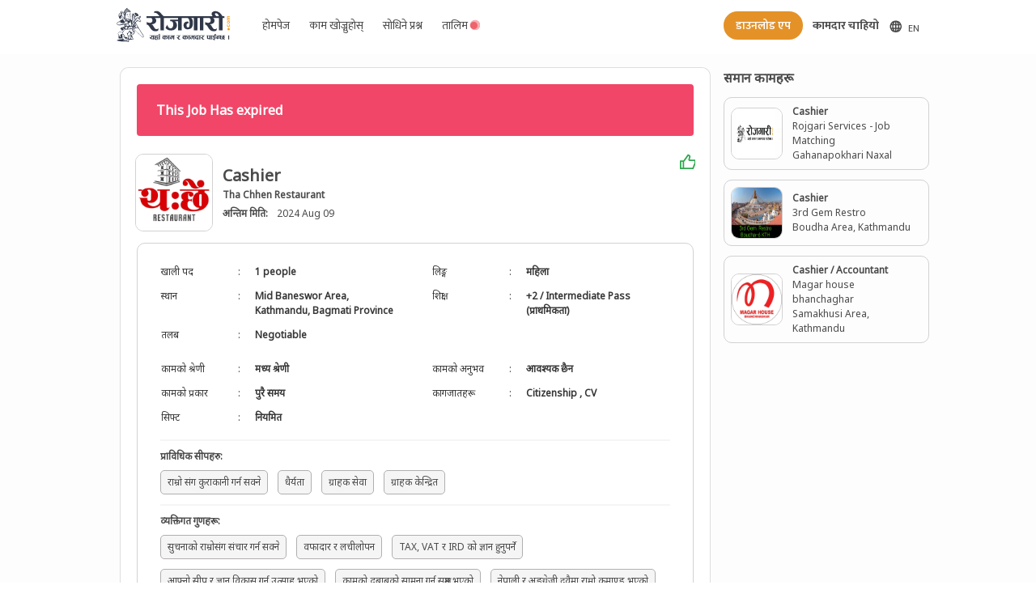

--- FILE ---
content_type: text/html; charset=utf-8
request_url: https://rojgari.com/job/cashier-63/detail
body_size: 10632
content:
<!doctype html>
<html data-n-head-ssr lang="ne-NP" data-n-head="%7B%22lang%22:%7B%22ssr%22:%22ne-NP%22%7D%7D">
  <head >
    <title>ROJGARI - Cashier Jobs In Nepal - Tha Chhen Restaurant</title><meta data-n-head="ssr" charset="utf-8"><meta data-n-head="ssr" name="viewport" content="width=device-width, initial-scale=1"><meta data-n-head="ssr" data-hid="description" name="description" content="Nepal Job Portal"><meta data-n-head="ssr" data-hid="mobile-web-app-capable" name="mobile-web-app-capable" content="yes"><meta data-n-head="ssr" data-hid="apple-mobile-web-app-title" name="apple-mobile-web-app-title" content="Rojgari"><meta data-n-head="ssr" data-hid="author" name="author" content="Aayulogic"><meta data-n-head="ssr" data-hid="theme-color" name="theme-color" content="#59c697"><meta data-n-head="ssr" data-hid="og:type" name="og:type" property="og:type" content="website"><meta data-n-head="ssr" data-hid="og:title" name="og:title" property="og:title" content="Rojgari"><meta data-n-head="ssr" data-hid="og:site_name" name="og:site_name" property="og:site_name" content="Rojgari"><meta data-n-head="ssr" data-hid="og:description" name="og:description" property="og:description" content="Nepal Job Portal"><meta data-n-head="ssr" data-hid="og:locale" property="og:locale" content="ne_NP"><meta data-n-head="ssr" data-hid="og:locale:alternate-en-US" property="og:locale:alternate" content="en_US"><link data-n-head="ssr" rel="icon" type="image/x-icon" href="/favicon.ico"><link data-n-head="ssr" rel="manifest" href="/_nuxt/manifest.08d0a254.json"><link data-n-head="ssr" rel="shortcut icon" href="favicon.ico"><link data-n-head="ssr" data-hid="alternate-hreflang-en" rel="alternate" href="/en/job/cashier-63/detail" hreflang="en"><link data-n-head="ssr" data-hid="alternate-hreflang-en-US" rel="alternate" href="/en/job/cashier-63/detail" hreflang="en-US"><link data-n-head="ssr" data-hid="alternate-hreflang-ne" rel="alternate" href="/job/cashier-63/detail" hreflang="ne"><link data-n-head="ssr" data-hid="alternate-hreflang-ne-NP" rel="alternate" href="/job/cashier-63/detail" hreflang="ne-NP"><script data-n-head="ssr" async src="https://securepubads.g.doubleclick.net/tag/js/gpt.js"></script><script data-n-head="ssr" src="//s7.addthis.com/js/300/addthis_widget.js#pubid=ra-5e0b3ce18da0cfd5" defer async></script><link rel="preload" href="/_nuxt/45805d9989e9aa06ce23.js" as="script"><link rel="preload" href="/_nuxt/75a98725a614528ee975.js" as="script"><link rel="preload" href="/_nuxt/f1f1ca4059698823ce52.css" as="style"><link rel="preload" href="/_nuxt/306a2b88e8285e4ae567.js" as="script"><link rel="preload" href="/_nuxt/dd547d8d9167ba03b407.css" as="style"><link rel="preload" href="/_nuxt/7721ae8fcda01ad0d869.js" as="script"><link rel="preload" href="/_nuxt/8da919507b164862330a.css" as="style"><link rel="preload" href="/_nuxt/ed2d4f9d016e7c5d4baa.js" as="script"><link rel="stylesheet" href="/_nuxt/f1f1ca4059698823ce52.css"><link rel="stylesheet" href="/_nuxt/dd547d8d9167ba03b407.css"><link rel="stylesheet" href="/_nuxt/8da919507b164862330a.css">
  </head>
  <body >
    <div data-server-rendered="true" id="__nuxt"><!----><div id="__layout"><div class="has-background-white" data-v-7717f91a><nav role="navigation" aria-label="main navigation" class="navbar mukta is-fixed-top sticky has-padding-5 has-padding-left-5-mobile has-padding-right-5-mobile nav-shadow" data-v-7717f91a><div class="container has-padding-right-15-mobile has-padding-left-15-mobile has-padding-right-80 has-padding-left-80" data-v-7717f91a><div class="navbar-brand is-left-marginless" data-v-7717f91a><div class="pointer" data-v-7717f91a><img src="/images/brand/logo.svg" width="140" alt="Rojgari Logo" class="mr-2" data-v-7717f91a></div> <div class="desktop-hide postjob" data-v-7717f91a><!----> <a class="navbar-item" data-v-7717f91a><span class="pr-2" data-v-7717f91a><svg xmlns="http://www.w3.org/2000/svg" width="16" height="16" viewBox="0 0 22 22" aria-labelledby="" role="presentation" data-v-9e1e2bf6 data-v-7717f91a><title id="" lang="en" data-v-9e1e2bf6></title> <g fill="currentColor" data-v-9e1e2bf6><path d="M21.41,8.64s0,0,0-.05a10,10,0,0,0-18.78,0s0,0,0,.05a9.86,9.86,0,0,0,0,6.72s0,0,0,.05a10,10,0,0,0,18.78,0s0,0,0-.05a9.86,9.86,0,0,0,0-6.72ZM4.26,14a7.82,7.82,0,0,1,0-4H6.12a16.73,16.73,0,0,0,0,4Zm.82,2h1.4a12.15,12.15,0,0,0,1,2.57A8,8,0,0,1,5.08,16Zm1.4-8H5.08A8,8,0,0,1,7.45,5.43,12.15,12.15,0,0,0,6.48,8ZM11,19.7A6.34,6.34,0,0,1,8.57,16H11ZM11,14H8.14a14.36,14.36,0,0,1,0-4H11Zm0-6H8.57A6.34,6.34,0,0,1,11,4.3Zm7.92,0h-1.4a12.15,12.15,0,0,0-1-2.57A8,8,0,0,1,18.92,8ZM13,4.3A6.34,6.34,0,0,1,15.43,8H13Zm0,15.4V16h2.43A6.34,6.34,0,0,1,13,19.7ZM15.86,14H13V10h2.86a14.36,14.36,0,0,1,0,4Zm.69,4.57a12.15,12.15,0,0,0,1-2.57h1.4A8,8,0,0,1,16.55,18.57ZM19.74,14H17.88A16.16,16.16,0,0,0,18,12a16.28,16.28,0,0,0-.12-2h1.86a7.82,7.82,0,0,1,0,4Z"/></g></svg></span> <span class="is-size-7" data-v-7717f91a>EN</span> <!----></a></div> <a role="button" aria-label="menu" aria-expanded="false" class="navbar-burger burger" style="margin-left: 0 !important" data-v-7717f91a><span aria-hidden="true" data-v-7717f91a></span> <span aria-hidden="true" data-v-7717f91a></span> <span aria-hidden="true" data-v-7717f91a></span></a></div> <div class="navbar-menu" data-v-7717f91a><div class="navbar-start text-14 ml-5" data-v-7717f91a><a id="btn-homepage" class="navbar-item" data-v-7717f91a>होमपेज</a> <a id="btn-browse-job" class="navbar-item" data-v-7717f91a>काम खोज्नुहोस् </a> <a id="btn-faq" class="navbar-item" data-v-7717f91a>सोधिने प्रश्न</a> <a id="btn-training" class="navbar-item relative pr-0 is-flex" data-v-7717f91a><div data-v-7717f91a>तालिम</div> <div class="relative is-flex align-center content-center pb-1 pr-1" data-v-7717f91a><svg xmlns="http://www.w3.org/2000/svg" width="14" height="14" viewBox="0 0 22 22" aria-labelledby="" role="presentation" class="pt-1" data-v-9e1e2bf6 data-v-7717f91a><title id="" lang="en" data-v-9e1e2bf6></title> <g fill="#ef636c" data-v-9e1e2bf6><path d="M12 22C17.5228 22 22 17.5228 22 12C22 6.47715 17.5228 2 12 2C6.47715 2 2 6.47715 2 12C2 17.5228 6.47715 22 12 22Z"/></g></svg> <span class="ping" data-v-7717f91a></span></div></a></div> <!----> <div class="navbar-end text-14 gap-05rem" data-v-7717f91a><a id="btn-download-app" class="button text-14 has-text-weight-semibold mr-3 rounded is-jobseeker" data-v-7717f91a>डाउनलोड एप</a> <a id="employer-zone" class="navbar-item-employer has-text-centered has-text-weight-bold" data-v-7717f91a>कामदार चाहियो</a> <a id="btn-homepage" class="button text-14 mt-2 is-hidden-tablet-only rounded" data-v-7717f91a>होमपेज</a> <a id="btn-browse-job" class="button text-14 mt-2 is-hidden-tablet-only rounded" data-v-7717f91a>काम खोज्नुहोस् </a> <a id="btn-faq" class="button text-14 mt-2 is-hidden-tablet-only rounded" data-v-7717f91a>सोधिने प्रश्न</a> <a id="btn-training" class="text-14 mt-2 is-hidden-desktop is-hidden-tablet-only rounded relative pr-0 is-flex border-1-light-grey color-light-black padding-halfem content-center" data-v-7717f91a><div data-v-7717f91a>
                तालिम
              </div> <div class="relative is-flex align-center content-center pb-1 pr-1" data-v-7717f91a><svg xmlns="http://www.w3.org/2000/svg" width="14" height="14" viewBox="0 0 22 22" aria-labelledby="" role="presentation" class="pt-1" data-v-9e1e2bf6 data-v-7717f91a><title id="" lang="en" data-v-9e1e2bf6></title> <g fill="#ef636c" data-v-9e1e2bf6><path d="M12 22C17.5228 22 22 17.5228 22 12C22 6.47715 17.5228 2 12 2C6.47715 2 2 6.47715 2 12C2 17.5228 6.47715 22 12 22Z"/></g></svg> <span class="ping" data-v-7717f91a></span></div></a> <div class="mobile-hide mt-2" style="display: flex; place-items: center" data-v-7717f91a><!----> <a class="navbar-item is-flex d-placement" data-v-7717f91a><span class="pr-2" data-v-7717f91a><svg xmlns="http://www.w3.org/2000/svg" width="16" height="16" viewBox="0 0 22 22" aria-labelledby="" role="presentation" data-v-9e1e2bf6 data-v-7717f91a><title id="" lang="en" data-v-9e1e2bf6></title> <g fill="currentColor" data-v-9e1e2bf6><path d="M21.41,8.64s0,0,0-.05a10,10,0,0,0-18.78,0s0,0,0,.05a9.86,9.86,0,0,0,0,6.72s0,0,0,.05a10,10,0,0,0,18.78,0s0,0,0-.05a9.86,9.86,0,0,0,0-6.72ZM4.26,14a7.82,7.82,0,0,1,0-4H6.12a16.73,16.73,0,0,0,0,4Zm.82,2h1.4a12.15,12.15,0,0,0,1,2.57A8,8,0,0,1,5.08,16Zm1.4-8H5.08A8,8,0,0,1,7.45,5.43,12.15,12.15,0,0,0,6.48,8ZM11,19.7A6.34,6.34,0,0,1,8.57,16H11ZM11,14H8.14a14.36,14.36,0,0,1,0-4H11Zm0-6H8.57A6.34,6.34,0,0,1,11,4.3Zm7.92,0h-1.4a12.15,12.15,0,0,0-1-2.57A8,8,0,0,1,18.92,8ZM13,4.3A6.34,6.34,0,0,1,15.43,8H13Zm0,15.4V16h2.43A6.34,6.34,0,0,1,13,19.7ZM15.86,14H13V10h2.86a14.36,14.36,0,0,1,0,4Zm.69,4.57a12.15,12.15,0,0,0,1-2.57h1.4A8,8,0,0,1,16.55,18.57ZM19.74,14H17.88A16.16,16.16,0,0,0,18,12a16.28,16.28,0,0,0-.12-2h1.86a7.82,7.82,0,0,1,0,4Z"/></g></svg></span> <span class="is-size-7" data-v-7717f91a>EN</span> <!----></a></div></div></div></div></nav> <div class="is-relative" data-v-7717f91a><div class="bg-white" data-v-7717f91a><div class="container padding-right-80px padding-left-80px"><div class="bg-white mb-3 columns is-centered is-multiline has-margin-top-5"><div class="column is-9 has-border-top-width-5 is-flex is-flex-direction-column"><div class="card rounded-10 has-border-width-5 has-margin-5"><div data-v-670dac59><div class="box rounded-10 pb-3 is-shadowless" data-v-670dac59><div class="notification is-danger is-light" data-v-670dac59><strong data-v-670dac59>This Job Has expired</strong></div> <div class="columns is-flex mb-1 has-padding-10" data-v-670dac59><img src="https://api.rojgari.com/media/uploads/organization/b0dd373c36844f89980a2877e082f99b.jpeg" class="image outline rounded-10 is-paddingless is-96x96" data-v-670dac59> <div class="column py-0 place-item-center" data-v-670dac59><div class="is-size-5 has-text-weight-bold is-size-6-mobile" data-v-670dac59>
          Cashier
          <!----></div> <div class="is-size-7 has-text-weight-bold pointer" data-v-670dac59>Tha Chhen Restaurant</div> <p data-v-670dac59><span class="has-text-weight-bold is-size-7" data-v-670dac59>
            अन्तिम मिति:
          </span>
           
          <span data-v-670dac59><span class="is-size-7" data-v-670dac59>
              2024 Aug 09
            </span></span></p></div> <div class="column is-1-mobile is-paddingless" data-v-670dac59><span data-v-670dac59><a class="has-text-success is-pulled-right pt-10-mobile" data-v-670dac59><svg xmlns="http://www.w3.org/2000/svg" width="20" height="20" viewBox="0 0 22 22" aria-labelledby="" role="presentation" data-v-9e1e2bf6 data-v-670dac59><title id="" lang="en" data-v-9e1e2bf6></title> <g fill="green" data-v-9e1e2bf6><path d="M14.5998 8.00033H21C22.1046 8.00033 23 8.89576 23 10.0003V12.1047C23 12.3659 22.9488 12.6246 22.8494 12.8662L19.755 20.3811C19.6007 20.7558 19.2355 21.0003 18.8303 21.0003H2C1.44772 21.0003 1 20.5526 1 20.0003V10.0003C1 9.44804 1.44772 9.00033 2 9.00033H5.48184C5.80677 9.00033 6.11143 8.84246 6.29881 8.57701L11.7522 0.851355C11.8947 0.649486 12.1633 0.581978 12.3843 0.692483L14.1984 1.59951C15.25 2.12534 15.7931 3.31292 15.5031 4.45235L14.5998 8.00033ZM7 10.5878V19.0003H18.1606L21 12.1047V10.0003H14.5998C13.2951 10.0003 12.3398 8.77128 12.6616 7.50691L13.5649 3.95894C13.6229 3.73105 13.5143 3.49353 13.3039 3.38837L12.6428 3.0578L7.93275 9.73038C7.68285 10.0844 7.36341 10.3746 7 10.5878ZM5 11.0003H3V19.0003H5V11.0003Z" fill="rgba(47,168,79,1)" /></g></svg></a></span></div></div> <div class="outline box rounded-10 is-shadowless mb-2" data-v-670dac59><div class="columns is-size-7 mb-0" data-v-670dac59><div class="column" data-v-670dac59><div class="columns" data-v-670dac59><div class="column" data-v-670dac59><table class="table is-borderless is-hoverable is-full-width" data-v-670dac59><tr class="is-hovered" data-v-670dac59><td style="width: 95px" data-v-670dac59>खाली पद</td> <td style="width: 5px" data-v-670dac59>:</td> <td class="is-bold" data-v-670dac59>1 people</td></tr> <tr class="is-hovered" data-v-670dac59><td style="width: 95px" data-v-670dac59>स्थान</td> <td style="width: 5px" data-v-670dac59>:</td> <td class="is-bold" data-v-670dac59>
                     Mid Baneswor Area, Kathmandu, Bagmati Province
                  </td></tr> <tr class="is-hovered" data-v-670dac59><td style="width: 95px" data-v-670dac59>तलब</td> <td style="width: 5px" data-v-670dac59>:</td> <td class="is-bold" data-v-670dac59><div data-v-670dac59>Negotiable</div></td></tr></table></div> <div class="column" data-v-670dac59><table class="table is-borderless is-hoverable is-full-width" data-v-670dac59><!----> <tr class="is-hovered" data-v-670dac59><td style="width: 95px" data-v-670dac59>लिङ्ग</td> <td style="width: 5px" data-v-670dac59>:</td> <td class="is-bold" data-v-670dac59>
                    महिला
                  </td></tr> <tr class="is-hovered" data-v-670dac59><td style="width: 95px" data-v-670dac59>शिक्षा</td> <td style="width: 5px" data-v-670dac59>:</td> <td class="is-bold" data-v-670dac59><div data-v-670dac59>
                      +2 / Intermediate Pass (प्राथमिकता)
                    </div></td></tr></table></div></div></div></div> <div class="columns is-size-7 mb-0" data-v-670dac59><div class="column" data-v-670dac59><div class="columns" data-v-670dac59><div class="column" data-v-670dac59><table class="table is-borderless is-hoverable is-full-width" data-v-670dac59><tr class="is-hovered" style="width: 95px" data-v-670dac59><td style="width: 95px" data-v-670dac59>कामको श्रेणी</td> <td style="width: 5px" data-v-670dac59>:</td> <td class="is-bold" data-v-670dac59>
                    मध्य श्रेणी
                  </td></tr> <tr class="is-hovered" data-v-670dac59><td style="width: 95px" data-v-670dac59>कामको प्रकार</td> <td style="width: 5px" data-v-670dac59>:</td> <td class="is-bold" data-v-670dac59>
                    पुरै समय
                  </td></tr> <tr class="is-hovered" data-v-670dac59><td style="width: 95px" data-v-670dac59>सिफ्ट</td> <td style="width: 5px" data-v-670dac59>:</td> <td class="is-bold" data-v-670dac59>
                    नियमित
                  </td></tr></table></div> <div class="column" data-v-670dac59><table class="table is-borderless is-hoverable is-full-width" data-v-670dac59><tr class="is-hovered" data-v-670dac59><td style="width: 95px" data-v-670dac59><div data-v-670dac59>
                      कामको अनुभव
                    </div></td> <td style="width: 5px" data-v-670dac59>:</td> <td class="is-bold" data-v-670dac59><div data-v-670dac59>
                      आवश्यक छैन
                    </div></td></tr> <!----> <tr class="is-hovered" data-v-670dac59><td style="width: 95px" data-v-670dac59>कागजातहरू</td> <td style="width: 5px" data-v-670dac59>:</td> <td class="is-bold" data-v-670dac59><span data-v-670dac59>
                      Citizenship
                      <span data-v-670dac59>
                        , </span></span><span data-v-670dac59>
                      CV
                      <!----></span></td></tr></table></div></div></div></div> <div class="px-2" data-v-670dac59><hr class="has-margin-bottom-10 mt-0" data-v-670dac59> <div data-v-670dac59><p class="pb-2 is-size-7 has-text-weight-bold" data-v-670dac59>
            प्राविधिक सीपहरु<span data-v-670dac59>:</span></p> <span title="राम्राे संग कुराकानी गर्न सक्ने" class="tag word-break border-1 px-2 mr-3 mb-3" data-v-670dac59>
            राम्राे संग कुराकानी गर्न सक्ने
          </span><span title="धैर्यता" class="tag word-break border-1 px-2 mr-3 mb-3" data-v-670dac59>
            धैर्यता
          </span><span title="ग्राहक सेवा" class="tag word-break border-1 px-2 mr-3 mb-3" data-v-670dac59>
            ग्राहक सेवा
          </span><span title="ग्राहक केन्द्रित" class="tag word-break border-1 px-2 mr-3 mb-3" data-v-670dac59>
            ग्राहक केन्द्रित
          </span></div> <hr class="has-margin-bottom-10 mt-0" data-v-670dac59> <div data-v-670dac59><p class="pb-2 is-size-7 has-text-weight-bold" data-v-670dac59>
            व्यक्तिगत गुणहरू<span data-v-670dac59>:</span></p> <span class="tag word-break border-1 px-2 mr-3 mb-3" data-v-670dac59>
            सुचनाको राम्रोसंग संचार गर्न सक्ने
          </span><span class="tag word-break border-1 px-2 mr-3 mb-3" data-v-670dac59>
            वफादार र लचीलोपन
          </span><span class="tag word-break border-1 px-2 mr-3 mb-3" data-v-670dac59>
            TAX, VAT र IRD को ज्ञान हुनुपर्ने
          </span><span class="tag word-break border-1 px-2 mr-3 mb-3" data-v-670dac59>
            आफ्नो सीप र ज्ञान विकास गर्न उत्साह भएको
          </span><span class="tag word-break border-1 px-2 mr-3 mb-3" data-v-670dac59>
            कामको दबाबको सामना गर्न सक्षम भएको
          </span><span class="tag word-break border-1 px-2 mr-3 mb-3" data-v-670dac59>
            नेपाली र अङ्ग्रेजी दुवैमा राम्रो कमाण्ड भएको
          </span><span class="tag word-break border-1 px-2 mr-3 mb-3" data-v-670dac59>
            व्यवस्थापनसंग प्रभावकारी संचार गर्ने क्षमता भएको
          </span><span class="tag word-break border-1 px-2 mr-3 mb-3" data-v-670dac59>
            तनावपूर्ण वातावरणमा शान्त मन राख्न सक्ने
          </span></div> <!----> <!----> <!----> <!----> <hr class="has-margin-bottom-10 mt-0" data-v-670dac59> <div data-v-670dac59><p class="pb-2 is-size-7 has-text-weight-bold" data-v-670dac59>
            सुविधाहरू<span data-v-670dac59>:</span></p> <span class="tag word-break border-1 px-2 mr-3 mb-3" data-v-670dac59>
            तलबको बारेमा अन्तर्वार्तामा छलफल गरिनेछ
          </span><span class="tag word-break border-1 px-2 mr-3 mb-3" data-v-670dac59>
            कम्पनी नीति अनुसार
          </span></div></div></div> <div class="column pl-2 is-bold" data-v-670dac59>
      कामको विवरण
    </div> <div class="is-12 mx-0 font-09 is-top-paddingless pl-5 column is-size-7-mobile" data-v-670dac59><ol><li><p>Manage transactions with customers using cash registers</p></li><li><p>Scan goods and ensure pricing is accurate</p></li><li><p>Collect payments whether in cash or credit</p></li><li><p>Issue receipts, refunds, change or tickets</p></li><li><p>Redeem stamps and coupons</p></li><li><p>Cross-sell products and introduce new ones</p></li><li><p>Resolve customer complaints, guide them and provide relevant information</p></li><li><p>Greet customers when entering or leaving the store</p></li><li><p>Maintain clean and tidy checkout areas</p></li><li><p>Track transactions on balance sheets and report any discrepancies</p></li><li><p>Bag, box or gift-wrap packages</p></li><li><p>Handle merchandise returns and exchanges</p><p>Note: Working hours will be from 11 am to 9 pm.</p></li></ol></div> <hr class="hr-line mb-4" data-v-670dac59> <div class="columns has-padding-bottom-20-mobile has-padding-top-20-mobile has-padding-right-10-mobile has-padding-left-10-mobile" data-v-670dac59><!----></div> <!----></div> <!----> <!----> <!----> <div class="modal" data-v-670dac59><div class="modal-background columns is-flex is-vcentered" data-v-670dac59><div class="modal-content scrolls column is-one-third" data-v-670dac59><div class="box" data-v-670dac59><div class="modal-head" data-v-670dac59><h2 data-v-670dac59><b data-v-670dac59>Applying Procedure</b></h2> <hr class="mt-2" data-v-670dac59></div> <div class="content" data-v-670dac59><div data-v-670dac59></div> <button class="modal-close is-large" data-v-670dac59></button> <div class="btns has-text-right" data-v-670dac59><button class="mt-4 pointer" data-v-670dac59>
                Close
              </button></div></div></div></div></div></div></div></div> <div class="is-flex justify-center"><div id="div-gpt-ad-1715312892245-0"></div></div></div> <div class="column is-3 is-flex is-flex-direction-column gap-1"><div class="columns is-shadowless has-margin-top-5 has-margin-left-5-mobile has-margin-right-5-mobile has-margin-bottom-5-mobile is-flex is-flex-direction-column"><!----> <div class="is-full-width"><div class="column"><div><div class="columns has-text-centered"><div class="has-margin-auto"><svg xmlns="http://www.w3.org/2000/svg" width="64" height="64" viewBox="0 0 22 22" aria-labelledby="" role="presentation" data-v-9e1e2bf6><title id="" lang="en" data-v-9e1e2bf6></title> <g fill="grey" data-v-9e1e2bf6><path d="M11.29,12.29A1,1,0,0,0,12,14l.19,0a.6.6,0,0,0,.19-.06.56.56,0,0,0,.17-.09l.15-.12a1,1,0,0,0,0-1.42A1,1,0,0,0,11.29,12.29ZM12,15a1,1,0,0,0-1,1v3a1,1,0,0,0,2,0V16A1,1,0,0,0,12,15Zm6.42-6.78A7,7,0,0,0,5.06,10.11,4,4,0,0,0,6,18H8a1,1,0,0,0,0-2H6a2,2,0,0,1,0-4,1,1,0,0,0,1-1,5,5,0,0,1,9.73-1.61,1,1,0,0,0,.78.67A3,3,0,0,1,20,13a3,3,0,0,1-3,3H16a1,1,0,0,0,0,2h1a5,5,0,0,0,1.42-9.78Z"/></g></svg> <div class="has-text-centered has-text-grey">यस समयमा कुनै समान कामहरू उपलब्ध छैन</div></div></div></div></div></div></div> <div id="div-gpt-ad-1715313076904-0"></div> <div id="div-gpt-ad-1715313488682-0"></div></div></div></div></div></div> <footer class="base has-padding-top-25 has-padding-bottom-15" data-v-7717f91a><div class="container" data-v-7717f91a><div class="columns has-text-white has-padding-left-30-mobile has-padding-right-30-mobile is-mobile is-multiline footer_size mx-3 has-padding-right-40 has-padding-left-40" data-v-7717f91a><div class="column is-4-desktop is-12-mobile" data-v-7717f91a><div class="has-text-weight-bold is-size-5 pointer" data-v-7717f91a><img src="/images/brand/rojgari-white.svg" alt="Rojgari" width="180" data-v-7717f91a></div> <div class="is-size-7 has-text-grey-lighter has-margin-bottom-20" data-v-7717f91a>
            रोजगारी सर्भिसेस प्रा.लि.द्धारा संचालित रोजगारी पसलले बिगत ७ वर्षदेखि विभिन्न क्षेत्रमा स्वदेशी रोजगारी सेवा प्रदान गर्दै आइरहेको छ । सिपमुलक काम खोजिरहेका व्यक्तिहरुलाई विभिन्न संघ–संस्थाहरुमा लगाइदिने उद्देश्य लिएर यस पसलको स्थापना भएको हो ...
            <span class="pointer is-size-7 has-text-link" data-v-7717f91a>अधिक हेर्नुहोस्</span></div> <div class="columns is-mobile" data-v-7717f91a><div class="column is-narrow is-right-paddingless pointer" data-v-7717f91a><div data-v-7717f91a><svg xmlns="http://www.w3.org/2000/svg" width="16" height="16" viewBox="0 0 22 22" aria-labelledby="" role="presentation" data-v-9e1e2bf6 data-v-7717f91a><title id="" lang="en" data-v-9e1e2bf6></title> <g fill="#ffffff" data-v-9e1e2bf6><path d="M20.9,2H3.1A1.1,1.1,0,0,0,2,3.1V20.9A1.1,1.1,0,0,0,3.1,22h9.58V14.25h-2.6v-3h2.6V9a3.64,3.64,0,0,1,3.88-4,20.26,20.26,0,0,1,2.33.12v2.7H17.3c-1.26,0-1.5.6-1.5,1.47v1.93h3l-.39,3H15.8V22h5.1A1.1,1.1,0,0,0,22,20.9V3.1A1.1,1.1,0,0,0,20.9,2Z"/></g></svg></div></div><div class="column is-narrow is-right-paddingless pointer" data-v-7717f91a><div data-v-7717f91a><svg xmlns="http://www.w3.org/2000/svg" width="16" height="16" viewBox="0 0 22 22" aria-labelledby="" role="presentation" data-v-9e1e2bf6 data-v-7717f91a><title id="" lang="en" data-v-9e1e2bf6></title> <g fill="#ffffff" data-v-9e1e2bf6><path d="M17.34,5.46h0a1.2,1.2,0,1,0,1.2,1.2A1.2,1.2,0,0,0,17.34,5.46Zm4.6,2.42a7.59,7.59,0,0,0-.46-2.43,4.94,4.94,0,0,0-1.16-1.77,4.7,4.7,0,0,0-1.77-1.15,7.3,7.3,0,0,0-2.43-.47C15.06,2,14.72,2,12,2s-3.06,0-4.12.06a7.3,7.3,0,0,0-2.43.47A4.78,4.78,0,0,0,3.68,3.68,4.7,4.7,0,0,0,2.53,5.45a7.3,7.3,0,0,0-.47,2.43C2,8.94,2,9.28,2,12s0,3.06.06,4.12a7.3,7.3,0,0,0,.47,2.43,4.7,4.7,0,0,0,1.15,1.77,4.78,4.78,0,0,0,1.77,1.15,7.3,7.3,0,0,0,2.43.47C8.94,22,9.28,22,12,22s3.06,0,4.12-.06a7.3,7.3,0,0,0,2.43-.47,4.7,4.7,0,0,0,1.77-1.15,4.85,4.85,0,0,0,1.16-1.77,7.59,7.59,0,0,0,.46-2.43c0-1.06.06-1.4.06-4.12S22,8.94,21.94,7.88ZM20.14,16a5.61,5.61,0,0,1-.34,1.86,3.06,3.06,0,0,1-.75,1.15,3.19,3.19,0,0,1-1.15.75,5.61,5.61,0,0,1-1.86.34c-1,.05-1.37.06-4,.06s-3,0-4-.06A5.73,5.73,0,0,1,6.1,19.8,3.27,3.27,0,0,1,5,19.05a3,3,0,0,1-.74-1.15A5.54,5.54,0,0,1,3.86,16c0-1-.06-1.37-.06-4s0-3,.06-4A5.54,5.54,0,0,1,4.21,6.1,3,3,0,0,1,5,5,3.14,3.14,0,0,1,6.1,4.2,5.73,5.73,0,0,1,8,3.86c1,0,1.37-.06,4-.06s3,0,4,.06a5.61,5.61,0,0,1,1.86.34A3.06,3.06,0,0,1,19.05,5,3.06,3.06,0,0,1,19.8,6.1,5.61,5.61,0,0,1,20.14,8c.05,1,.06,1.37.06,4S20.19,15,20.14,16ZM12,6.87A5.13,5.13,0,1,0,17.14,12,5.12,5.12,0,0,0,12,6.87Zm0,8.46A3.33,3.33,0,1,1,15.33,12,3.33,3.33,0,0,1,12,15.33Z"/></g></svg></div></div><div class="column is-narrow is-right-paddingless pointer" data-v-7717f91a><div data-v-7717f91a><svg xmlns="http://www.w3.org/2000/svg" width="16" height="16" viewBox="0 0 22 22" aria-labelledby="" role="presentation" data-v-9e1e2bf6 data-v-7717f91a><title id="" lang="en" data-v-9e1e2bf6></title> <g fill="#ffffff" data-v-9e1e2bf6><path d="M 6 3 C 4.3550302 3 3 4.3550302 3 6 L 3 18 C 3 19.64497 4.3550302 21 6 21 L 18 21 C 19.64497 21 21 19.64497 21 18 L 21 6 C 21 4.3550302 19.64497 3 18 3 L 6 3 z M 6 5 L 18 5 C 18.56503 5 19 5.4349698 19 6 L 19 18 C 19 18.56503 18.56503 19 18 19 L 6 19 C 5.4349698 19 5 18.56503 5 18 L 5 6 C 5 5.4349698 5.4349698 5 6 5 z M 12 7 L 12 14 C 12 14.56503 11.56503 15 11 15 C 10.43497 15 10 14.56503 10 14 C 10 13.43497 10.43497 13 11 13 L 11 11 C 9.3550302 11 8 12.35503 8 14 C 8 15.64497 9.3550302 17 11 17 C 12.64497 17 14 15.64497 14 14 L 14 10.232422 C 14.616148 10.671342 15.259118 11 16 11 L 16 9 C 15.952667 9 15.262674 8.7809373 14.78125 8.3613281 C 14.299826 7.941719 14 7.4149911 14 7 L 12 7 z"/></g></svg></div></div><div class="column is-narrow is-right-paddingless pointer" data-v-7717f91a><div data-v-7717f91a><svg xmlns="http://www.w3.org/2000/svg" width="16" height="16" viewBox="0 0 22 22" aria-labelledby="" role="presentation" data-v-9e1e2bf6 data-v-7717f91a><title id="" lang="en" data-v-9e1e2bf6></title> <g fill="#ffffff" data-v-9e1e2bf6><path d="M23,9.71a8.5,8.5,0,0,0-.91-4.13,2.92,2.92,0,0,0-1.72-1A78.36,78.36,0,0,0,12,4.27a78.45,78.45,0,0,0-8.34.3,2.87,2.87,0,0,0-1.46.74c-.9.83-1,2.25-1.1,3.45a48.29,48.29,0,0,0,0,6.48,9.55,9.55,0,0,0,.3,2,3.14,3.14,0,0,0,.71,1.36,2.86,2.86,0,0,0,1.49.78,45.18,45.18,0,0,0,6.5.33c3.5.05,6.57,0,10.2-.28a2.88,2.88,0,0,0,1.53-.78,2.49,2.49,0,0,0,.61-1,10.58,10.58,0,0,0,.52-3.4C23,13.69,23,10.31,23,9.71ZM9.74,14.85V8.66l5.92,3.11C14,12.69,11.81,13.73,9.74,14.85Z"/></g></svg></div></div><div class="column is-narrow is-right-paddingless pointer" data-v-7717f91a><div data-v-7717f91a><svg xmlns="http://www.w3.org/2000/svg" width="16" height="16" viewBox="0 0 22 22" aria-labelledby="" role="presentation" data-v-9e1e2bf6 data-v-7717f91a><title id="" lang="en" data-v-9e1e2bf6></title> <g fill="#ffffff" data-v-9e1e2bf6><path d="M20.47,2H3.53A1.45,1.45,0,0,0,2.06,3.43V20.57A1.45,1.45,0,0,0,3.53,22H20.47a1.45,1.45,0,0,0,1.47-1.43V3.43A1.45,1.45,0,0,0,20.47,2ZM8.09,18.74h-3v-9h3ZM6.59,8.48h0a1.56,1.56,0,1,1,0-3.12,1.57,1.57,0,1,1,0,3.12ZM18.91,18.74h-3V13.91c0-1.21-.43-2-1.52-2A1.65,1.65,0,0,0,12.85,13a2,2,0,0,0-.1.73v5h-3s0-8.18,0-9h3V11A3,3,0,0,1,15.46,9.5c2,0,3.45,1.29,3.45,4.06Z"/></g></svg></div></div><div class="column is-narrow is-right-paddingless pointer" data-v-7717f91a><div data-v-7717f91a><svg xmlns="http://www.w3.org/2000/svg" width="16" height="16" viewBox="0 0 22 22" aria-labelledby="" role="presentation" data-v-9e1e2bf6 data-v-7717f91a><title id="" lang="en" data-v-9e1e2bf6></title> <g fill="#ffffff" data-v-9e1e2bf6><path d="M22,5.8a8.49,8.49,0,0,1-2.36.64,4.13,4.13,0,0,0,1.81-2.27,8.21,8.21,0,0,1-2.61,1,4.1,4.1,0,0,0-7,3.74A11.64,11.64,0,0,1,3.39,4.62a4.16,4.16,0,0,0-.55,2.07A4.09,4.09,0,0,0,4.66,10.1,4.05,4.05,0,0,1,2.8,9.59v.05a4.1,4.1,0,0,0,3.3,4A3.93,3.93,0,0,1,5,13.81a4.9,4.9,0,0,1-.77-.07,4.11,4.11,0,0,0,3.83,2.84A8.22,8.22,0,0,1,3,18.34a7.93,7.93,0,0,1-1-.06,11.57,11.57,0,0,0,6.29,1.85A11.59,11.59,0,0,0,20,8.45c0-.17,0-.35,0-.53A8.43,8.43,0,0,0,22,5.8Z"/></g></svg></div></div><div class="column is-narrow is-right-paddingless pointer" data-v-7717f91a><div data-v-7717f91a><svg xmlns="http://www.w3.org/2000/svg" width="16" height="16" viewBox="0 0 22 22" aria-labelledby="" role="presentation" data-v-9e1e2bf6 data-v-7717f91a><title id="" lang="en" data-v-9e1e2bf6></title> <g fill="#ffffff" data-v-9e1e2bf6><path d="M20.91887,10.653c-.31445-.16992-3.01074-1.73438-4.02246-2.32324l-.00293-.002L4.6386,1.25262a1.679,1.679,0,0,0-1.40711-.1593c-.02618.0094-.05078.01886-.07623.03051a1.41835,1.41835,0,0,0-.17291.06922,1.51864,1.51864,0,0,0-.73828,1.36426V21.54266a1.43542,1.43542,0,0,0,.69238,1.2705,1.30761,1.30761,0,0,0,.15479.06373c.02893.01336.05651.025.08636.03552a1.37893,1.37893,0,0,0,.44635.0824,1.67263,1.67263,0,0,0,.83106-.23145c.38867-.22559,12.43847-7.18262,12.43847-7.18262L20.914,13.25945a1.52522,1.52522,0,0,0,.8418-1.334A1.49078,1.49078,0,0,0,20.91887,10.653ZM4.24407,19.839V4.10186l7.94012,7.85907Zm5.018-2.16168,4.34351-4.30957,1.14954,1.13782C13.49047,15.23583,11.35381,16.4696,9.26207,17.67736Zm4.3418-7.125L9.206,6.19933l5.55365,3.2063ZM16.55065,13.469l-1.52539-1.50977L16.553,10.44341c.72027.41828,1.84283,1.06934,2.6159,1.51429Z"/></g></svg></div></div><div class="column is-narrow is-right-paddingless pointer" data-v-7717f91a><div data-v-7717f91a><svg xmlns="http://www.w3.org/2000/svg" width="16" height="16" viewBox="0 0 22 22" aria-labelledby="" role="presentation" data-v-9e1e2bf6 data-v-7717f91a><title id="" lang="en" data-v-9e1e2bf6></title> <g fill="#ffffff" data-v-9e1e2bf6><path d="M14.94,5.19A4.38,4.38,0,0,0,16,2,4.44,4.44,0,0,0,13,3.52,4.17,4.17,0,0,0,12,6.61,3.69,3.69,0,0,0,14.94,5.19Zm2.52,7.44a4.51,4.51,0,0,1,2.16-3.81,4.66,4.66,0,0,0-3.66-2c-1.56-.16-3,.91-3.83.91s-2-.89-3.3-.87A4.92,4.92,0,0,0,4.69,9.39C2.93,12.45,4.24,17,6,19.47,6.8,20.68,7.8,22.05,9.12,22s1.75-.82,3.28-.82,2,.82,3.3.79,2.22-1.24,3.06-2.45a11,11,0,0,0,1.38-2.85A4.41,4.41,0,0,1,17.46,12.63Z"/></g></svg></div></div></div></div> <div class="column has-margin-top-5 is-half-mobile" data-v-7717f91a><div class="has-text-weight-bold is-size-6 has-margin-bottom-10" data-v-7717f91a>
            सर्वाधिक लोकप्रिय
          </div> <div data-v-7717f91a><a class="has-text-grey-light is-size-6" data-v-7717f91a><small class="is-hover-blue" data-v-7717f91a>खाता खोल्नुहोस्</small></a></div> <div class="is-size-6" data-v-7717f91a><a class="has-text-grey-light" data-v-7717f91a><small class="is-hover-blue" data-v-7717f91a>हाम्रोबारे</small></a></div> <div class="is-size-6" data-v-7717f91a><a class="has-text-grey-light" data-v-7717f91a><small class="is-hover-blue" data-v-7717f91a>रोजगारी मुलक जानकारी</small></a></div> <div class="is-size-6" data-v-7717f91a><a class="has-text-grey-light" data-v-7717f91a><small class="is-hover-blue" data-v-7717f91a>रोजगारी प्रतिनिधि बन्नुहोस्</small></a></div></div> <div class="column has-margin-top-5 is-half-mobile" data-v-7717f91a><div class="has-text-weight-bold is-size-6 has-margin-bottom-10" data-v-7717f91a>
            रोजगार खोजीकर्ता
          </div> <div data-v-7717f91a><a class="has-text-grey-light is-size-6" data-v-7717f91a><small class="is-hover-blue" data-v-7717f91a>लगईन गर्नुहोस्</small></a></div> <div data-v-7717f91a><a class="has-text-grey-light" data-v-7717f91a><small class="is-hover-blue" data-v-7717f91a>खाता खोल्नुहोस्</small></a></div> <div data-v-7717f91a><a class="has-text-grey-light is-size-6" data-v-7717f91a><small class="is-hover-blue" data-v-7717f91a>काम खोज्नुहोस्</small></a></div></div> <div class="column has-margin-top-5 is-half-mobile" data-v-7717f91a><div class="has-text-weight-bold is-size-6 has-margin-bottom-10" data-v-7717f91a>
            रोजगारदाता
          </div> <a class="has-text-grey-light" data-v-7717f91a><small class="is-hover-blue" data-v-7717f91a>कामदार चाहियो</small></a> <div data-v-7717f91a><a class="has-text-grey-light is-size-6" data-v-7717f91a><small class="is-hover-blue" data-v-7717f91a>जब पोस्ट गर्नुहोस्</small></a></div> <div data-v-7717f91a><a class="has-text-grey-light" data-v-7717f91a><small class="is-hover-blue" data-v-7717f91a>सम्पर्क</small></a> <div class="is-size-6" data-v-7717f91a><a class="has-text-grey-light" data-v-7717f91a><small class="is-hover-blue" data-v-7717f91a>मूल्य सूची</small></a></div></div> <div class="has-text-grey-light is-size-6" data-v-7717f91a></div></div> <div class="column has-text-grey-light has-margin-top-5 is-size-7" data-v-7717f91a><div class="has-text-weight-bold has-text-white is-size-6 has-margin-bottom-10" data-v-7717f91a>
            सम्पर्क
          </div> <div class="is-size-7" data-v-7717f91a>
            फोन:
            <span class="has-text-white" data-v-7717f91a>०१-५९७००६९ </span></div> <div class="is-size-7" data-v-7717f91a>
            इमेल:
            <span class="has-text-white" data-v-7717f91a><a href="/cdn-cgi/l/email-protection" class="__cf_email__" data-cfemail="60090e060f20120f0a070112094e030f0d">[email&#160;protected]</a></span></div> <div class="is-size-7" data-v-7717f91a>
            मुख्य कार्यालय:
            <span class="has-text-white" data-v-7717f91a>मिन भवन मेन रोड, आलोकनगर गेट संगै, <br/> काठमाडौँ, नेपाल</span></div></div></div></div> <hr class="has-background-grey-dark footer-divider" data-v-7717f91a> <div class="container" data-v-7717f91a><div class="columns is-vcentered has-padding-left-30-mobile has-padding-right-30-mobile is-mobile has-text-white is-size-7 footer_size is-flex is-content-space-between is-flex-wrap gap-1 pb-2 is-full-width has-padding-right-80 has-padding-left-80" data-v-7717f91a><div class="column is-flex" data-v-7717f91a>
          २०२४ - रोजगारी
          |
          <a class="has-text-white" data-v-7717f91a><small class="is-hover-blue" data-v-7717f91a>नियम र सर्त</small></a></div> <div class="is-flex gap-1 is-flex-wrap align-center pl-3" data-v-7717f91a><span data-v-7717f91a>Powered by</span> <img src="/images/MJ_logo.png" alt="merojob" class="pointer object-fit-contain height-2rem" data-v-7717f91a></div></div></div></footer> <div data-v-1007955b data-v-7717f91a><!----></div> <div class="modal" data-v-7717f91a><div class="modal-background" data-v-7717f91a></div> <!----> <button class="modal-close is-large" data-v-7717f91a></button></div> <!----> <!----> <!----> <div class="modal" data-v-7717f91a><div class="modal-background" data-v-7717f91a></div> <!----> <button class="modal-close is-large" data-v-7717f91a></button></div> <!----> <!----></div></div></div><script data-cfasync="false" src="/cdn-cgi/scripts/5c5dd728/cloudflare-static/email-decode.min.js"></script><script>window.__NUXT__=(function(a,b,c,d,e,f,g,h,i,j,k,l,m,n,o,p,q,r,s,t,u,v,w,x,y,z,A,B,C,D,E){i[0]={id:13470,address:"Mid Baneswor Area, Kathmandu",full_address:"Mid Baneswor Area, Kathmandu, Bagmati Province"};j[0]={slug:"cashier",name:e};j[1]={slug:"cashier-2",name:e};k.name="Tha Chhen Restaurant";k.slug="thashhen-restaurant";k.logo="https:\u002F\u002Fapi.rojgari.com\u002Fmedia\u002Fuploads\u002Forganization\u002Fb0dd373c36844f89980a2877e082f99b.jpeg";k.industry="Hotel, Resort & Restaurant";o[0]="full_time";t[0]="राम्राे संग कुराकानी गर्न सक्ने";t[1]="धैर्यता";t[2]="ग्राहक सेवा";t[3]="ग्राहक केन्द्रित";w[0]="Citizenship";w[1]="CV";x[0]="तलबको बारेमा अन्तर्वार्तामा छलफल गरिनेछ";x[1]="कम्पनी नीति अनुसार";B.is_experience_required=b;B.min_experience_months=a;B.max_experience_months=a;B.is_gender_specific=d;B.gender="Female";B.is_age_specific=b;B.min_age=a;B.max_age=a;B.required_two_wheeler=b;B.job_template=a;C[0]="सुचनाको राम्रोसंग संचार गर्न सक्ने";C[1]="वफादार र लचीलोपन";C[2]="TAX, VAT र IRD को ज्ञान हुनुपर्ने";C[3]="आफ्नो सीप र ज्ञान विकास गर्न उत्साह भएको";C[4]="कामको दबाबको सामना गर्न सक्षम भएको";C[5]="नेपाली र अङ्ग्रेजी दुवैमा राम्रो कमाण्ड भएको";C[6]="व्यवस्थापनसंग प्रभावकारी संचार गर्ने क्षमता भएको";C[7]="तनावपूर्ण वातावरणमा शान्त मन राख्न सक्ने";return {layout:"default",data:[{}],fetch:[],error:a,state:{snackBar:{text:c,color:c,display:b},screen:a,loginDialog:{display:b,type:c,extraInfo:c},project:a,pricingData:{job_price_setting:a,quantity:a},showChart:b,index:f,accounts:{signUp:{phoneNumber:a,otp:a,org:b}},job:{jobPost:{slug:a,detail:{}},jobType:c},shoppingCart:{employerJobseekerShortlist:[],showAlertMessage:b},signup:{signUp:{fullName:a,phoneNumber:a,otp:a,countryCode:a,countryName:a,countryFlag:a,email:a}},collection:{homePageFilterFor:a,collectionResponses:{jobDetails:{id:g,job_title:e,slug:h,job_locations:i,categories:j,organization:k,job_source:a,tags:l,job_service:a,vacancies:m,deadline:n,available_for:o,preferred_shift:p,job_level:q,offered_salary:r,logo:a,alternate_description:c,description:s,specification:c,is_skill_specific:b,skills:t,education_level:u,education_program:v,is_education_specific:b,education_description:c,is_document_required:b,document_categories:w,benefits:x,apply_online:d,apply_online_alternative:c,np_image:a,status:y,hit_count:z,rating:f,posted_at:A,job_filled_on:a,banner:a,setting:B,liked:a,applied:a,personal_qualities:C,work_standards:D,required_knowledge:E,is_expired:d,free_job:b,has_questions:b},jobSearchCollection:{id:g,job_title:e,slug:h,job_locations:i,categories:j,organization:k,job_source:a,tags:l,job_service:a,vacancies:m,deadline:n,available_for:o,preferred_shift:p,job_level:q,offered_salary:r,logo:a,alternate_description:c,description:s,specification:c,is_skill_specific:b,skills:t,education_level:u,education_program:v,is_education_specific:b,education_description:c,is_document_required:b,document_categories:w,benefits:x,apply_online:d,apply_online_alternative:c,np_image:a,status:y,hit_count:z,rating:f,posted_at:A,job_filled_on:a,banner:a,setting:B,liked:a,applied:a,personal_qualities:C,work_standards:D,required_knowledge:E,is_expired:d,free_job:b,has_questions:b}}},i18n:{routeParams:{}},auth:{user:a,loggedIn:b,strategy:"local"}},serverRendered:d,routePath:"\u002Fjob\u002Fcashier-63\u002Fdetail"}}(null,false,"",true,"Cashier",0,6801,"cashier-63",Array(1),Array(2),{},Array(0),1,"2024-08-09T16:30:21.693885+05:45",Array(1),"Regular","mid_level","Negotiable","\u003Col\u003E\u003Cli\u003E\u003Cp\u003EManage transactions with customers using cash registers\u003C\u002Fp\u003E\u003C\u002Fli\u003E\u003Cli\u003E\u003Cp\u003EScan goods and ensure pricing is accurate\u003C\u002Fp\u003E\u003C\u002Fli\u003E\u003Cli\u003E\u003Cp\u003ECollect payments whether in cash or credit\u003C\u002Fp\u003E\u003C\u002Fli\u003E\u003Cli\u003E\u003Cp\u003EIssue receipts, refunds, change or tickets\u003C\u002Fp\u003E\u003C\u002Fli\u003E\u003Cli\u003E\u003Cp\u003ERedeem stamps and coupons\u003C\u002Fp\u003E\u003C\u002Fli\u003E\u003Cli\u003E\u003Cp\u003ECross-sell products and introduce new ones\u003C\u002Fp\u003E\u003C\u002Fli\u003E\u003Cli\u003E\u003Cp\u003EResolve customer complaints, guide them and provide relevant information\u003C\u002Fp\u003E\u003C\u002Fli\u003E\u003Cli\u003E\u003Cp\u003EGreet customers when entering or leaving the store\u003C\u002Fp\u003E\u003C\u002Fli\u003E\u003Cli\u003E\u003Cp\u003EMaintain clean and tidy checkout areas\u003C\u002Fp\u003E\u003C\u002Fli\u003E\u003Cli\u003E\u003Cp\u003ETrack transactions on balance sheets and report any discrepancies\u003C\u002Fp\u003E\u003C\u002Fli\u003E\u003Cli\u003E\u003Cp\u003EBag, box or gift-wrap packages\u003C\u002Fp\u003E\u003C\u002Fli\u003E\u003Cli\u003E\u003Cp\u003EHandle merchandise returns and exchanges\u003C\u002Fp\u003E\u003Cp\u003ENote: Working hours will be from 11 am to 9 pm.\u003C\u002Fp\u003E\u003C\u002Fli\u003E\u003C\u002Fol\u003E",Array(4),"+2 \u002F Intermediate Pass",Array(0),Array(2),Array(2),"Published",5353,"2024-07-25T16:17:08.102639+05:45",{},Array(8),Array(0),Array(0)));</script><script src="/_nuxt/45805d9989e9aa06ce23.js" defer></script><script src="/_nuxt/ed2d4f9d016e7c5d4baa.js" defer></script><script src="/_nuxt/75a98725a614528ee975.js" defer></script><script src="/_nuxt/306a2b88e8285e4ae567.js" defer></script><script src="/_nuxt/7721ae8fcda01ad0d869.js" defer></script>
  <script defer src="https://static.cloudflareinsights.com/beacon.min.js/vcd15cbe7772f49c399c6a5babf22c1241717689176015" integrity="sha512-ZpsOmlRQV6y907TI0dKBHq9Md29nnaEIPlkf84rnaERnq6zvWvPUqr2ft8M1aS28oN72PdrCzSjY4U6VaAw1EQ==" data-cf-beacon='{"version":"2024.11.0","token":"176f6372b5cf447d935e4b154e587aa4","r":1,"server_timing":{"name":{"cfCacheStatus":true,"cfEdge":true,"cfExtPri":true,"cfL4":true,"cfOrigin":true,"cfSpeedBrain":true},"location_startswith":null}}' crossorigin="anonymous"></script>
</body>
</html>


--- FILE ---
content_type: text/html; charset=utf-8
request_url: https://www.google.com/recaptcha/api2/aframe
body_size: 149
content:
<!DOCTYPE HTML><html><head><meta http-equiv="content-type" content="text/html; charset=UTF-8"></head><body><script nonce="rougnT7nAomXQu0uox2tYw">/** Anti-fraud and anti-abuse applications only. See google.com/recaptcha */ try{var clients={'sodar':'https://pagead2.googlesyndication.com/pagead/sodar?'};window.addEventListener("message",function(a){try{if(a.source===window.parent){var b=JSON.parse(a.data);var c=clients[b['id']];if(c){var d=document.createElement('img');d.src=c+b['params']+'&rc='+(localStorage.getItem("rc::a")?sessionStorage.getItem("rc::b"):"");window.document.body.appendChild(d);sessionStorage.setItem("rc::e",parseInt(sessionStorage.getItem("rc::e")||0)+1);localStorage.setItem("rc::h",'1769789030088');}}}catch(b){}});window.parent.postMessage("_grecaptcha_ready", "*");}catch(b){}</script></body></html>

--- FILE ---
content_type: application/javascript; charset=UTF-8
request_url: https://rojgari.com/_nuxt/7721ae8fcda01ad0d869.js
body_size: 75244
content:
(window.webpackJsonp=window.webpackJsonp||[]).push([[15],[,function(e,t,n){"use strict";n.d(t,"k",(function(){return f})),n.d(t,"m",(function(){return v})),n.d(t,"l",(function(){return _})),n.d(t,"e",(function(){return y})),n.d(t,"b",(function(){return x})),n.d(t,"r",(function(){return k})),n.d(t,"g",(function(){return w})),n.d(t,"h",(function(){return C})),n.d(t,"d",(function(){return $})),n.d(t,"q",(function(){return j})),n.d(t,"j",(function(){return A})),n.d(t,"s",(function(){return O})),n.d(t,"n",(function(){return P})),n.d(t,"p",(function(){return Z})),n.d(t,"f",(function(){return H})),n.d(t,"c",(function(){return M})),n.d(t,"i",(function(){return E})),n.d(t,"o",(function(){return L})),n.d(t,"a",(function(){return U}));n(19);var r=n(25),o=(n(20),n(193),n(272),n(24)),l=(n(68),n(69),n(96),n(84),n(39),n(22),n(5)),c=(n(62),n(7),n(13),n(38),n(8)),d=(n(40),n(12),n(9),n(4));function h(object,e){var t=Object.keys(object);if(Object.getOwnPropertySymbols){var n=Object.getOwnPropertySymbols(object);e&&(n=n.filter((function(e){return Object.getOwnPropertyDescriptor(object,e).enumerable}))),t.push.apply(t,n)}return t}function m(e){for(var i=1;i<arguments.length;i++){var source=null!=arguments[i]?arguments[i]:{};i%2?h(Object(source),!0).forEach((function(t){Object(c.a)(e,t,source[t])})):Object.getOwnPropertyDescriptors?Object.defineProperties(e,Object.getOwnPropertyDescriptors(source)):h(Object(source)).forEach((function(t){Object.defineProperty(e,t,Object.getOwnPropertyDescriptor(source,t))}))}return e}function f(e){d.a.config.errorHandler&&d.a.config.errorHandler(e)}function v(e){return e.then((function(e){return e.default||e}))}function _(e){return e.$options&&"function"==typeof e.$options.fetch&&!e.$options.fetch.length}function y(e){var t=arguments.length>1&&void 0!==arguments[1]?arguments[1]:[],n=e.$children||[],r=!0,o=!1,l=void 0;try{for(var c,d=n[Symbol.iterator]();!(r=(c=d.next()).done);r=!0){var h=c.value;h.$fetch?t.push(h):h.$children&&y(h,t)}}catch(e){o=!0,l=e}finally{try{r||null==d.return||d.return()}finally{if(o)throw l}}return t}function x(e,t){if(t||!e.options.__hasNuxtData){var n=e.options._originDataFn||e.options.data||function(){return{}};e.options._originDataFn=n,e.options.data=function(){var data=n.call(this,this);return this.$ssrContext&&(t=this.$ssrContext.asyncData[e.cid]),m({},data,{},t)},e.options.__hasNuxtData=!0,e._Ctor&&e._Ctor.options&&(e._Ctor.options.data=e.options.data)}}function k(e){return e.options&&e._Ctor===e||(e.options?(e._Ctor=e,e.extendOptions=e.options):(e=d.a.extend(e))._Ctor=e,!e.options.name&&e.options.__file&&(e.options.name=e.options.__file)),e}function w(e){var t=arguments.length>1&&void 0!==arguments[1]&&arguments[1],n=arguments.length>2&&void 0!==arguments[2]?arguments[2]:"components";return Array.prototype.concat.apply([],e.matched.map((function(e,r){return Object.keys(e[n]).map((function(o){return t&&t.push(r),e[n][o]}))})))}function C(e){var t=arguments.length>1&&void 0!==arguments[1]&&arguments[1];return w(e,t,"instances")}function $(e,t){return Array.prototype.concat.apply([],e.matched.map((function(e,n){return Object.keys(e.components).reduce((function(r,o){return e.components[o]?r.push(t(e.components[o],e.instances[o],e,o,n)):delete e.components[o],r}),[])})))}function j(e,t){return Promise.all($(e,function(){var e=Object(l.a)(regeneratorRuntime.mark((function e(n,r,o,l){return regeneratorRuntime.wrap((function(e){for(;;)switch(e.prev=e.next){case 0:if("function"!=typeof n||n.options){e.next=4;break}return e.next=3,n();case 3:n=e.sent;case 4:return o.components[l]=n=k(n),e.abrupt("return","function"==typeof t?t(n,r,o,l):n);case 6:case"end":return e.stop()}}),e)})));return function(t,n,r,o){return e.apply(this,arguments)}}()))}function A(e){return V.apply(this,arguments)}function V(){return(V=Object(l.a)(regeneratorRuntime.mark((function e(t){return regeneratorRuntime.wrap((function(e){for(;;)switch(e.prev=e.next){case 0:if(t){e.next=2;break}return e.abrupt("return");case 2:return e.next=4,j(t);case 4:return e.abrupt("return",m({},t,{meta:w(t).map((function(e,n){return m({},e.options.meta,{},(t.matched[n]||{}).meta)}))}));case 5:case"end":return e.stop()}}),e)})))).apply(this,arguments)}function O(e,t){return S.apply(this,arguments)}function S(){return(S=Object(l.a)(regeneratorRuntime.mark((function e(t,n){var l,c,d,h;return regeneratorRuntime.wrap((function(e){for(;;)switch(e.prev=e.next){case 0:return t.context||(t.context={isStatic:!1,isDev:!1,isHMR:!1,app:t,store:t.store,payload:n.payload,error:n.error,base:"/",env:{mobile:[0,768],tablet:[769,1023],desktop:[1024,1215],widescreen:[1216,1407],fullhd:[1408,5e3],API_BASE_URL:"https://api.rojgari.com/",NODE_ENV:"production",SITEMAP_HOST_NAME:"https://rojgari.com/",SENTRY_DSN:"https://f7637f79c054ae4332fc6a25c6a94d0e@o4506585166512128.ingest.sentry.io/4506585179291648*",FACEBOOK_CLIENT_ID:"771918183282178"}},n.req&&(t.context.req=n.req),n.res&&(t.context.res=n.res),n.ssrContext&&(t.context.ssrContext=n.ssrContext),t.context.redirect=function(e,path,n){if(e){t.context._redirected=!0;var r=Object(o.a)(path);if("number"==typeof e||"undefined"!==r&&"object"!==r||(n=path||{},path=e,r=Object(o.a)(path),e=302),"object"===r&&(path=t.router.resolve(path).route.fullPath),!/(^[.]{1,2}\/)|(^\/(?!\/))/.test(path))throw path=N(path,n),window.location.replace(path),new Error("ERR_REDIRECT");t.context.next({path:path,query:n,status:e})}},t.context.nuxtState=window.__NUXT__),e.next=3,Promise.all([A(n.route),A(n.from)]);case 3:l=e.sent,c=Object(r.a)(l,2),d=c[0],h=c[1],n.route&&(t.context.route=d),n.from&&(t.context.from=h),t.context.next=n.next,t.context._redirected=!1,t.context._errored=!1,t.context.isHMR=!1,t.context.params=t.context.route.params||{},t.context.query=t.context.route.query||{};case 15:case"end":return e.stop()}}),e)})))).apply(this,arguments)}function P(e,t){return!e.length||t._redirected||t._errored?Promise.resolve():Z(e[0],t).then((function(){return P(e.slice(1),t)}))}function Z(e,t){var n;return(n=2===e.length?new Promise((function(n){e(t,(function(e,data){e&&t.error(e),n(data=data||{})}))})):e(t))&&n instanceof Promise&&"function"==typeof n.then?n:Promise.resolve(n)}function H(base,e){var path=decodeURI(window.location.pathname);return"hash"===e?window.location.hash.replace(/^#\//,""):(base&&0===path.indexOf(base)&&(path=path.slice(base.length)),(path||"/")+window.location.search+window.location.hash)}function M(e,t){return function(e,t){for(var n=new Array(e.length),i=0;i<e.length;i++)"object"===Object(o.a)(e[i])&&(n[i]=new RegExp("^(?:"+e[i].pattern+")$",F(t)));return function(t,r){for(var path="",data=t||{},o=(r||{}).pretty?R:encodeURIComponent,l=0;l<e.length;l++){var c=e[l];if("string"!=typeof c){var d=data[c.name||"pathMatch"],h=void 0;if(null==d){if(c.optional){c.partial&&(path+=c.prefix);continue}throw new TypeError('Expected "'+c.name+'" to be defined')}if(Array.isArray(d)){if(!c.repeat)throw new TypeError('Expected "'+c.name+'" to not repeat, but received `'+JSON.stringify(d)+"`");if(0===d.length){if(c.optional)continue;throw new TypeError('Expected "'+c.name+'" to not be empty')}for(var m=0;m<d.length;m++){if(h=o(d[m]),!n[l].test(h))throw new TypeError('Expected all "'+c.name+'" to match "'+c.pattern+'", but received `'+JSON.stringify(h)+"`");path+=(0===m?c.prefix:c.delimiter)+h}}else{if(h=c.asterisk?R(d,!0):o(d),!n[l].test(h))throw new TypeError('Expected "'+c.name+'" to match "'+c.pattern+'", but received "'+h+'"');path+=c.prefix+h}}else path+=c}return path}}(function(e,t){var n,r=[],o=0,l=0,path="",c=t&&t.delimiter||"/";for(;null!=(n=I.exec(e));){var d=n[0],h=n[1],m=n.index;if(path+=e.slice(l,m),l=m+d.length,h)path+=h[1];else{var f=e[l],v=n[2],_=n[3],y=n[4],x=n[5],k=n[6],w=n[7];path&&(r.push(path),path="");var C=null!=v&&null!=f&&f!==v,$="+"===k||"*"===k,j="?"===k||"*"===k,A=n[2]||c,pattern=y||x;r.push({name:_||o++,prefix:v||"",delimiter:A,optional:j,repeat:$,partial:C,asterisk:Boolean(w),pattern:pattern?T(pattern):w?".*":"[^"+D(A)+"]+?"})}}l<e.length&&(path+=e.substr(l));path&&r.push(path);return r}(e,t),t)}function E(e,t){var n={},r=m({},e,{},t);for(var o in r)String(e[o])!==String(t[o])&&(n[o]=!0);return n}function L(e){var t;if(e.message||"string"==typeof e)t=e.message||e;else try{t=JSON.stringify(e,null,2)}catch(n){t="[".concat(e.constructor.name,"]")}return m({},e,{message:t,statusCode:e.statusCode||e.status||e.response&&e.response.status||500})}window.onNuxtReadyCbs=[],window.onNuxtReady=function(e){window.onNuxtReadyCbs.push(e)};var I=new RegExp(["(\\\\.)","([\\/.])?(?:(?:\\:(\\w+)(?:\\(((?:\\\\.|[^\\\\()])+)\\))?|\\(((?:\\\\.|[^\\\\()])+)\\))([+*?])?|(\\*))"].join("|"),"g");function R(e,t){var n=t?/[?#]/g:/[/?#]/g;return encodeURI(e).replace(n,(function(e){return"%"+e.charCodeAt(0).toString(16).toUpperCase()}))}function D(e){return e.replace(/([.+*?=^!:${}()[\]|/\\])/g,"\\$1")}function T(e){return e.replace(/([=!:$/()])/g,"\\$1")}function F(e){return e&&e.sensitive?"":"i"}function N(e,t){var n,o=e.indexOf("://");-1!==o?(n=e.substring(0,o),e=e.substring(o+3)):e.startsWith("//")&&(e=e.substring(2));var l,c=e.split("/"),d=(n?n+"://":"//")+c.shift(),path=c.filter(Boolean).join("/");if(2===(c=path.split("#")).length){var h=c,m=Object(r.a)(h,2);path=m[0],l=m[1]}return d+=path?"/"+path:"",t&&"{}"!==JSON.stringify(t)&&(d+=(2===e.split("?").length?"&":"?")+function(e){return Object.keys(e).sort().map((function(t){var n=e[t];return null==n?"":Array.isArray(n)?n.slice().map((function(e){return[t,"=",e].join("")})).join("&"):t+"="+n})).filter(Boolean).join("&")}(t)),d+=l?"#"+l:""}function U(e,t,n){e.$options[t]||(e.$options[t]=[]),e.$options[t].push(n)}},function(e,t,n){"use strict";n.d(t,"u",(function(){return r})),n.d(t,"p",(function(){return o})),n.d(t,"j",(function(){return l})),n.d(t,"s",(function(){return c})),n.d(t,"k",(function(){return d})),n.d(t,"t",(function(){return h})),n.d(t,"n",(function(){return m})),n.d(t,"r",(function(){return f})),n.d(t,"l",(function(){return v})),n.d(t,"m",(function(){return _})),n.d(t,"h",(function(){return y})),n.d(t,"v",(function(){return x})),n.d(t,"i",(function(){return k})),n.d(t,"q",(function(){return w})),n.d(t,"f",(function(){return C})),n.d(t,"b",(function(){return $})),n.d(t,"e",(function(){return j})),n.d(t,"c",(function(){return A})),n.d(t,"d",(function(){return V})),n.d(t,"g",(function(){return O})),n.d(t,"a",(function(){return S})),n.d(t,"o",(function(){return P}));var r={},o=[{code:"en",iso:"en-US",name:"English",file:"en/index.js"},{code:"ne",iso:"ne-NP",name:"Nepali",file:"ne/index.js"}],l="ne",c="___",d="default",h="prefix_except_default",m=!0,f=null,v=!1,_=!1,y="",x={moduleName:"i18n",syncLocale:!1,syncMessages:!1,syncRouteParams:!0},k=function(){return null},w=function(){return null},C="nuxt-i18n",$="code",j="iso",A="domain",V="file",O={PREFIX:"prefix",PREFIX_EXCEPT_DEFAULT:"prefix_except_default",PREFIX_AND_DEFAULT:"prefix_and_default",NO_PREFIX:"no_prefix"},S="nuxtI18n",P=["en","ne"]},function(e,t,n){"use strict";n.d(t,"yc",(function(){return r})),n.d(t,"Kb",(function(){return o})),n.d(t,"ab",(function(){return l})),n.d(t,"n",(function(){return c})),n.d(t,"uc",(function(){return d})),n.d(t,"H",(function(){return h})),n.d(t,"S",(function(){return m})),n.d(t,"Vb",(function(){return f})),n.d(t,"Hb",(function(){return v})),n.d(t,"wb",(function(){return _})),n.d(t,"vb",(function(){return y})),n.d(t,"oc",(function(){return x})),n.d(t,"K",(function(){return k})),n.d(t,"Hc",(function(){return w})),n.d(t,"Kc",(function(){return C})),n.d(t,"Lb",(function(){return $})),n.d(t,"mc",(function(){return j})),n.d(t,"qc",(function(){return A})),n.d(t,"rc",(function(){return V})),n.d(t,"pc",(function(){return O})),n.d(t,"u",(function(){return S})),n.d(t,"Bb",(function(){return P})),n.d(t,"ec",(function(){return Z})),n.d(t,"r",(function(){return H})),n.d(t,"Z",(function(){return M})),n.d(t,"q",(function(){return E})),n.d(t,"Qb",(function(){return L})),n.d(t,"gc",(function(){return I})),n.d(t,"F",(function(){return R})),n.d(t,"G",(function(){return D})),n.d(t,"z",(function(){return T})),n.d(t,"T",(function(){return F})),n.d(t,"C",(function(){return N})),n.d(t,"Gb",(function(){return U})),n.d(t,"Ib",(function(){return B})),n.d(t,"Jb",(function(){return z})),n.d(t,"X",(function(){return J})),n.d(t,"hc",(function(){return Q})),n.d(t,"v",(function(){return K})),n.d(t,"Mb",(function(){return W})),n.d(t,"Ub",(function(){return X})),n.d(t,"tb",(function(){return Y})),n.d(t,"O",(function(){return G})),n.d(t,"y",(function(){return ee})),n.d(t,"M",(function(){return te})),n.d(t,"ob",(function(){return ne})),n.d(t,"pb",(function(){return ae})),n.d(t,"mb",(function(){return ie})),n.d(t,"jb",(function(){return se})),n.d(t,"nb",(function(){return re})),n.d(t,"Y",(function(){return oe})),n.d(t,"N",(function(){return le})),n.d(t,"lb",(function(){return ue})),n.d(t,"kb",(function(){return ce})),n.d(t,"jc",(function(){return de})),n.d(t,"zc",(function(){return he})),n.d(t,"kc",(function(){return pe})),n.d(t,"Ob",(function(){return me})),n.d(t,"cc",(function(){return fe})),n.d(t,"ac",(function(){return ve})),n.d(t,"Xb",(function(){return ge})),n.d(t,"bb",(function(){return be})),n.d(t,"Pb",(function(){return _e})),n.d(t,"db",(function(){return ye})),n.d(t,"Ic",(function(){return xe})),n.d(t,"tc",(function(){return ke})),n.d(t,"ic",(function(){return we})),n.d(t,"rb",(function(){return Ce})),n.d(t,"xb",(function(){return $e})),n.d(t,"qb",(function(){return je})),n.d(t,"fc",(function(){return Ae})),n.d(t,"zb",(function(){return Ve})),n.d(t,"sc",(function(){return Oe})),n.d(t,"cb",(function(){return Se})),n.d(t,"D",(function(){return Pe})),n.d(t,"Rb",(function(){return Ze})),n.d(t,"xc",(function(){return He})),n.d(t,"Wb",(function(){return Me})),n.d(t,"I",(function(){return Ee})),n.d(t,"bc",(function(){return Le})),n.d(t,"B",(function(){return qe})),n.d(t,"Yb",(function(){return Ie})),n.d(t,"eb",(function(){return Re})),n.d(t,"Zb",(function(){return De})),n.d(t,"dc",(function(){return Te})),n.d(t,"Ec",(function(){return Fe})),n.d(t,"Bc",(function(){return Ne})),n.d(t,"Fc",(function(){return Ue})),n.d(t,"Dc",(function(){return Be})),n.d(t,"Gc",(function(){return ze})),n.d(t,"x",(function(){return Je})),n.d(t,"Cc",(function(){return Qe})),n.d(t,"ub",(function(){return Ke})),n.d(t,"Jc",(function(){return We})),n.d(t,"Q",(function(){return Xe})),n.d(t,"P",(function(){return Ye})),n.d(t,"E",(function(){return Ge})),n.d(t,"yb",(function(){return et})),n.d(t,"R",(function(){return tt})),n.d(t,"nc",(function(){return nt})),n.d(t,"Sb",(function(){return at})),n.d(t,"lc",(function(){return it})),n.d(t,"w",(function(){return st})),n.d(t,"Tb",(function(){return ot})),n.d(t,"A",(function(){return lt})),n.d(t,"Nb",(function(){return ut})),n.d(t,"e",(function(){return ct})),n.d(t,"p",(function(){return ht})),n.d(t,"h",(function(){return pt})),n.d(t,"g",(function(){return mt})),n.d(t,"k",(function(){return ft})),n.d(t,"f",(function(){return vt})),n.d(t,"j",(function(){return gt})),n.d(t,"W",(function(){return bt})),n.d(t,"Eb",(function(){return _t})),n.d(t,"Fb",(function(){return yt})),n.d(t,"fb",(function(){return xt})),n.d(t,"l",(function(){return kt})),n.d(t,"m",(function(){return wt})),n.d(t,"o",(function(){return Ct})),n.d(t,"gb",(function(){return $t})),n.d(t,"Cb",(function(){return jt})),n.d(t,"V",(function(){return At})),n.d(t,"t",(function(){return Vt})),n.d(t,"Ab",(function(){return Ot})),n.d(t,"Db",(function(){return St})),n.d(t,"ib",(function(){return Pt})),n.d(t,"hb",(function(){return Zt})),n.d(t,"i",(function(){return Ht})),n.d(t,"Ac",(function(){return Mt})),n.d(t,"Lc",(function(){return Et})),n.d(t,"sb",(function(){return Lt})),n.d(t,"U",(function(){return qt})),n.d(t,"vc",(function(){return It})),n.d(t,"b",(function(){return Rt})),n.d(t,"c",(function(){return Dt})),n.d(t,"a",(function(){return Tt})),n.d(t,"L",(function(){return Ft})),n.d(t,"s",(function(){return Nt})),n.d(t,"J",(function(){return Ut})),n.d(t,"wc",(function(){return Bt})),n.d(t,"d",(function(){return zt}));var r='<path d="M8 4C8 5.10457 7.10457 6 6 6 4.89543 6 4 5.10457 4 4 4 2.89543 4.89543 2 6 2 7.10457 2 8 2.89543 8 4ZM5 16V22H3V10C3 8.34315 4.34315 7 6 7 6.82059 7 7.56423 7.32946 8.10585 7.86333L10.4803 10.1057 12.7931 7.79289 14.2073 9.20711 10.5201 12.8943 9 11.4587V22H7V16H5ZM6 9C5.44772 9 5 9.44772 5 10V14H7V10C7 9.44772 6.55228 9 6 9ZM19 5H10V3H20C20.5523 3 21 3.44772 21 4V15C21 15.5523 20.5523 16 20 16H16.5758L19.3993 22H17.1889L14.3654 16H10V14H19V5Z"/>',o='<path d="M12 20.9l4.95-4.95a7 7 0 1 0-9.9 0L12 20.9zm0 2.828l-6.364-6.364a9 9 0 1 1 12.728 0L12 23.728zM12 13a2 2 0 1 0 0-4 2 2 0 0 0 0 4zm0 2a4 4 0 1 1 0-8 4 4 0 0 1 0 8z"/>',l='<path d="M12 13.172l4.95-4.95 1.414 1.414L12 16 5.636 9.636 7.05 8.222z"/>',c='<path d="M13.1714 12.0007L8.22168 7.05093L9.63589 5.63672L15.9999 12.0007L9.63589 18.3646L8.22168 16.9504L13.1714 12.0007Z" fill="rgba(214,214,214,1)"></path>',d='<path d="M12 22C6.477 22 2 17.523 2 12S6.477 2 12 2s10 4.477 10 10-4.477 10-10 10zm-.997-6l7.07-7.071-1.414-1.414-5.656 5.657-2.829-2.829-1.414 1.414L11.003 16z" fill="rgba(47,204,113,1)"/>',h='<path d="M14.58,11.3a3.24,3.24,0,0,0,.71-2,3.29,3.29,0,0,0-6.58,0,3.24,3.24,0,0,0,.71,2,5,5,0,0,0-2,2.31,1,1,0,1,0,1.84.78A3,3,0,0,1,12,12.57h0a3,3,0,0,1,2.75,1.82,1,1,0,0,0,.92.61,1.09,1.09,0,0,0,.39-.08,1,1,0,0,0,.53-1.31A5,5,0,0,0,14.58,11.3ZM12,10.57h0a1.29,1.29,0,1,1,1.29-1.28A1.29,1.29,0,0,1,12,10.57ZM18,2H6A3,3,0,0,0,3,5V16a3,3,0,0,0,3,3H8.59l2.7,2.71A1,1,0,0,0,12,22a1,1,0,0,0,.65-.24L15.87,19H18a3,3,0,0,0,3-3V5A3,3,0,0,0,18,2Zm1,14a1,1,0,0,1-1,1H15.5a1,1,0,0,0-.65.24l-2.8,2.4L9.71,17.29A1,1,0,0,0,9,17H6a1,1,0,0,1-1-1V5A1,1,0,0,1,6,4H18a1,1,0,0,1,1,1Z"/>',m='<path d="M19,2H5A3,3,0,0,0,2,5V15a3,3,0,0,0,3,3H16.59l3.7,3.71A1,1,0,0,0,21,22a.84.84,0,0,0,.38-.08A1,1,0,0,0,22,21V5A3,3,0,0,0,19,2Zm1,16.59-2.29-2.3A1,1,0,0,0,17,16H5a1,1,0,0,1-1-1V5A1,1,0,0,1,5,4H19a1,1,0,0,1,1,1Z"/>',f='<path d="M12,13a1.49,1.49,0,0,0-1,2.61V17a1,1,0,0,0,2,0V15.61A1.49,1.49,0,0,0,12,13Zm5-4V7A5,5,0,0,0,7,7V9a3,3,0,0,0-3,3v7a3,3,0,0,0,3,3H17a3,3,0,0,0,3-3V12A3,3,0,0,0,17,9ZM9,7a3,3,0,0,1,6,0V9H9Zm9,12a1,1,0,0,1-1,1H7a1,1,0,0,1-1-1V12a1,1,0,0,1,1-1H17a1,1,0,0,1,1,1Z"/>',v='<path d="M21,2H15a1,1,0,0,0,0,2h5V9a1,1,0,0,0,2,0V3A1,1,0,0,0,21,2Zm0,12a1,1,0,0,0-1,1v5H15a1,1,0,0,0,0,2h6a1,1,0,0,0,1-1V15A1,1,0,0,0,21,14ZM12,6A3,3,0,0,0,9,9v1a2,2,0,0,0-2,2v4a2,2,0,0,0,2,2h6a2,2,0,0,0,2-2V12a2,2,0,0,0-2-2V9A3,3,0,0,0,12,6ZM11,9a1,1,0,0,1,2,0v1H11Zm4,7H9V12h6ZM3,10A1,1,0,0,0,4,9V4H9A1,1,0,0,0,9,2H3A1,1,0,0,0,2,3V9A1,1,0,0,0,3,10ZM9,20H4V15a1,1,0,0,0-2,0v6a1,1,0,0,0,1,1H9a1,1,0,0,0,0-2Z"/>',_='<path d="M12.001 4.52853C14.35 2.42 17.98 2.49 20.2426 4.75736C22.5053 7.02472 22.583 10.637 20.4786 12.993L11.9999 21.485L3.52138 12.993C1.41705 10.637 1.49571 7.01901 3.75736 4.75736C6.02157 2.49315 9.64519 2.41687 12.001 4.52853Z"/>',y='<path d="M20.16,5A6.29,6.29,0,0,0,12,4.36a6.27,6.27,0,0,0-8.16,9.48l6.21,6.22a2.78,2.78,0,0,0,3.9,0l6.21-6.22A6.27,6.27,0,0,0,20.16,5Zm-1.41,7.46-6.21,6.21a.76.76,0,0,1-1.08,0L5.25,12.43a4.29,4.29,0,0,1,0-6,4.27,4.27,0,0,1,6,0,1,1,0,0,0,1.42,0,4.27,4.27,0,0,1,6,0A4.29,4.29,0,0,1,18.75,12.43Z"/>',x='<path d="M22,9.67A1,1,0,0,0,21.14,9l-5.69-.83L12.9,3a1,1,0,0,0-1.8,0L8.55,8.16,2.86,9a1,1,0,0,0-.81.68,1,1,0,0,0,.25,1l4.13,4-1,5.68a1,1,0,0,0,.4,1,1,1,0,0,0,1.05.07L12,18.76l5.1,2.68a.93.93,0,0,0,.46.12,1,1,0,0,0,.59-.19,1,1,0,0,0,.4-1l-1-5.68,4.13-4A1,1,0,0,0,22,9.67Zm-6.15,4a1,1,0,0,0-.29.89l.72,4.19-3.76-2a1,1,0,0,0-.94,0l-3.76,2,.72-4.19a1,1,0,0,0-.29-.89l-3-3,4.21-.61a1,1,0,0,0,.76-.55L12,5.7l1.88,3.82a1,1,0,0,0,.76.55l4.21.61Z"/>',k='<path d="M12,2A10,10,0,1,0,22,12,10,10,0,0,0,12,2Zm0,18a8,8,0,1,1,8-8A8,8,0,0,1,12,20Z"/>',w='<path d="M19,9a7,7,0,1,0-8,6.92V18H10a1,1,0,0,0,0,2h1v1a1,1,0,0,0,2,0V20h1a1,1,0,0,0,0-2H13V15.92A7,7,0,0,0,19,9Zm-7,5a5,5,0,1,1,5-5A5,5,0,0,1,12,14Z"/>',C='<path d="M12,6.5a2,2,0,1,0-2-2A2,2,0,0,0,12,6.5Zm7.5,14h-1v-5a1,1,0,0,0-1-1h-5v-2h5a1,1,0,0,0,0-2h-5v-2a1,1,0,0,0-2,0v7a1,1,0,0,0,1,1h5v5a1,1,0,0,0,1,1h2a1,1,0,0,0,0-2Zm-6.8-1.6a4,4,0,0,1-7.2-2.4,4,4,0,0,1,2.4-3.66A1,1,0,1,0,7.1,11a6,6,0,1,0,7.2,9.1,1,1,0,0,0-1.6-1.2Z"/>',$='<path d="M20.42,4.12a1,1,0,0,0-.54-.54,1,1,0,0,0-.38-.08h-4a1,1,0,0,0,0,2h1.59l-2.4,2.4A7,7,0,1,0,16.1,9.31l2.4-2.4V8.5a1,1,0,0,0,2,0v-4A1,1,0,0,0,20.42,4.12ZM14,17A5,5,0,1,1,14,10h0A5,5,0,0,1,14,17Z"/>',j='<path d="M14.36,14.23a3.76,3.76,0,0,1-4.72,0,1,1,0,0,0-1.28,1.54,5.68,5.68,0,0,0,7.28,0,1,1,0,1,0-1.28-1.54ZM9.21,10.54a1,1,0,0,0,1.41,0,1,1,0,0,0,0-1.41,3.08,3.08,0,0,0-4.24,0,1,1,0,1,0,1.41,1.41A1,1,0,0,1,9.21,10.54Zm8.41-1.41a3.08,3.08,0,0,0-4.24,0,1,1,0,0,0,1.41,1.41,1,1,0,0,1,1.42,0,1,1,0,0,0,1.41,0A1,1,0,0,0,17.62,9.13ZM12,2A10,10,0,1,0,22,12,10,10,0,0,0,12,2Zm0,18a8,8,0,1,1,8-8A8,8,0,0,1,12,20Z"/>',A='<path d="M22,2H2A1,1,0,0,0,1,3V7A3,3,0,0,0,3,9.82V21a1,1,0,0,0,1,1H20a1,1,0,0,0,1-1V9.82A3,3,0,0,0,23,7V3A1,1,0,0,0,22,2ZM15,4h2V7a1,1,0,0,1-2,0ZM11,4h2V7a1,1,0,0,1-2,0ZM7,4H9V7A1,1,0,0,1,7,7ZM4,8A1,1,0,0,1,3,7V4H5V7A1,1,0,0,1,4,8ZM14,20H10V16a2,2,0,0,1,4,0Zm5,0H16V16a4,4,0,0,0-8,0v4H5V9.82a3.17,3.17,0,0,0,1-.6,3,3,0,0,0,4,0,3,3,0,0,0,4,0,3,3,0,0,0,4,0,3.17,3.17,0,0,0,1,.6ZM21,7a1,1,0,0,1-2,0V4h2Z"/>',V='<path d="M7.5,6A1.5,1.5,0,1,0,9,7.5,1.5,1.5,0,0,0,7.5,6Zm13.62,4.71L12.71,2.29A1,1,0,0,0,12,2H3A1,1,0,0,0,2,3v9a1,1,0,0,0,.29.71l8.42,8.41a3,3,0,0,0,4.24,0L21.12,15a3,3,0,0,0,0-4.24Zm-1.41,2.82h0l-6.18,6.17a1,1,0,0,1-1.41,0L4,11.59V4h7.59l8.12,8.12a1,1,0,0,1,.29.71A1,1,0,0,1,19.71,13.53Z"/>',O='<path d="M22,7.82a1.25,1.25,0,0,0,0-.19v0h0l-2-5A1,1,0,0,0,19,2H5a1,1,0,0,0-.93.63l-2,5h0v0a1.25,1.25,0,0,0,0,.19A.58.58,0,0,0,2,8H2V8a4,4,0,0,0,2,3.4V21a1,1,0,0,0,1,1H19a1,1,0,0,0,1-1V11.44A4,4,0,0,0,22,8V8h0A.58.58,0,0,0,22,7.82ZM13,20H11V16h2Zm5,0H15V15a1,1,0,0,0-1-1H10a1,1,0,0,0-1,1v5H6V12a4,4,0,0,0,3-1.38,4,4,0,0,0,6,0A4,4,0,0,0,18,12Zm0-10a2,2,0,0,1-2-2,1,1,0,0,0-2,0,2,2,0,0,1-4,0A1,1,0,0,0,8,8a2,2,0,0,1-4,.15L5.68,4H18.32L20,8.15A2,2,0,0,1,18,10Z"/>',S='<path d="M9.5,10.5H12a1,1,0,0,0,0-2H11V8A1,1,0,0,0,9,8v.55a2.5,2.5,0,0,0,.5,4.95h1a.5.5,0,0,1,0,1H8a1,1,0,0,0,0,2H9V17a1,1,0,0,0,2,0v-.55a2.5,2.5,0,0,0-.5-4.95h-1a.5.5,0,0,1,0-1ZM21,12H18V3a1,1,0,0,0-.5-.87,1,1,0,0,0-1,0l-3,1.72-3-1.72a1,1,0,0,0-1,0l-3,1.72-3-1.72a1,1,0,0,0-1,0A1,1,0,0,0,2,3V19a3,3,0,0,0,3,3H19a3,3,0,0,0,3-3V13A1,1,0,0,0,21,12ZM5,20a1,1,0,0,1-1-1V4.73L6,5.87a1.08,1.08,0,0,0,1,0l3-1.72,3,1.72a1.08,1.08,0,0,0,1,0l2-1.14V19a3,3,0,0,0,.18,1Zm15-1a1,1,0,0,1-2,0V14h2Z"/>',P='<path d="M13,16H7a1,1,0,0,0,0,2h6a1,1,0,0,0,0-2ZM9,10h2a1,1,0,0,0,0-2H9a1,1,0,0,0,0,2Zm12,2H18V3a1,1,0,0,0-.5-.87,1,1,0,0,0-1,0l-3,1.72-3-1.72a1,1,0,0,0-1,0l-3,1.72-3-1.72a1,1,0,0,0-1,0A1,1,0,0,0,2,3V19a3,3,0,0,0,3,3H19a3,3,0,0,0,3-3V13A1,1,0,0,0,21,12ZM5,20a1,1,0,0,1-1-1V4.73L6,5.87a1.08,1.08,0,0,0,1,0l3-1.72,3,1.72a1.08,1.08,0,0,0,1,0l2-1.14V19a3,3,0,0,0,.18,1Zm15-1a1,1,0,0,1-2,0V14h2Zm-7-7H7a1,1,0,0,0,0,2h6a1,1,0,0,0,0-2Z"/>',Z='<path d="M21,14H20V3a1,1,0,0,0-1-1H5A1,1,0,0,0,4,3V14H3a1,1,0,0,0,0,2h8v1.15l-4.55,3A1,1,0,0,0,7,22a.94.94,0,0,0,.55-.17L11,19.55V21a1,1,0,0,0,2,0V19.55l3.45,2.28A.94.94,0,0,0,17,22a1,1,0,0,0,.55-1.83l-4.55-3V16h8a1,1,0,0,0,0-2Zm-3,0H6V4H18ZM9,12a1,1,0,0,0,.83-.45l1.33-2,1.13,1.14a1,1,0,0,0,.81.29,1,1,0,0,0,.73-.45l2-3a1,1,0,0,0-1.66-1.1l-1.33,2L11.71,7.29A1,1,0,0,0,10.9,7a1,1,0,0,0-.73.45l-2,3a1,1,0,0,0,.28,1.38A.94.94,0,0,0,9,12Z"/>',H='<path d="M19,6H16V5a2,2,0,0,0-2-2H10A2,2,0,0,0,8,5V6H5A3,3,0,0,0,2,9v9a3,3,0,0,0,3,3H19a3,3,0,0,0,3-3V9A3,3,0,0,0,19,6ZM10,5h4V6H10ZM20,18a1,1,0,0,1-1,1H5a1,1,0,0,1-1-1V12.39L8.68,14A1.19,1.19,0,0,0,9,14h6a1.19,1.19,0,0,0,.32-.05L20,12.39Zm0-7.72L14.84,12H9.16L4,10.28V9A1,1,0,0,1,5,8H19a1,1,0,0,1,1,1Z"/>',M='<path d="M14,11H10a2,2,0,0,1,0-4h5a1,1,0,0,1,1,1,1,1,0,0,0,2,0,3,3,0,0,0-3-3H13V3a1,1,0,0,0-2,0V5H10a4,4,0,0,0,0,8h4a2,2,0,0,1,0,4H9a1,1,0,0,1-1-1,1,1,0,0,0-2,0,3,3,0,0,0,3,3h2v2a1,1,0,0,0,2,0V19h1a4,4,0,0,0,0-8Z"/>',E='<path d="M7,15h3a1,1,0,0,0,0-2H7a1,1,0,0,0,0,2ZM19,5H5A3,3,0,0,0,2,8v9a3,3,0,0,0,3,3H19a3,3,0,0,0,3-3V8A3,3,0,0,0,19,5Zm1,12a1,1,0,0,1-1,1H5a1,1,0,0,1-1-1V11H20Zm0-8H4V8A1,1,0,0,1,5,7H19a1,1,0,0,1,1,1Z"/>',L='<path d="M6,11a1,1,0,1,0,1,1A1,1,0,0,0,6,11Zm12,0a1,1,0,1,0,1,1A1,1,0,0,0,18,11Zm2-6H4A3,3,0,0,0,1,8v8a3,3,0,0,0,3,3H20a3,3,0,0,0,3-3V8A3,3,0,0,0,20,5Zm1,11a1,1,0,0,1-1,1H4a1,1,0,0,1-1-1V8A1,1,0,0,1,4,7H20a1,1,0,0,1,1,1ZM12,9a3,3,0,1,0,3,3A3,3,0,0,0,12,9Zm0,4a1,1,0,1,1,1-1A1,1,0,0,1,12,13Z"/>',I='<path d="M10,8h6a1,1,0,0,0,0-2H10a1,1,0,0,0,0,2ZM8,12h8a1,1,0,0,0,0-2H8a1,1,0,0,0,0,2Zm0,4h8a1,1,0,0,0,0-2H8a1,1,0,0,0,0,2ZM20,2H4A1,1,0,0,0,3,3V21a1,1,0,0,0,1.6.8l2.07-1.55L8.73,21.8a1,1,0,0,0,1.2,0L12,20.25l2.07,1.55a1,1,0,0,0,1.2,0l2.06-1.55L19.4,21.8a1,1,0,0,0,1.05.09A1,1,0,0,0,21,21V3A1,1,0,0,0,20,2ZM19,19l-1.07-.8a1,1,0,0,0-1.2,0l-2.06,1.55L12.6,18.2a1,1,0,0,0-1.2,0L9.33,19.75,7.27,18.2a1,1,0,0,0-1.2,0L5,19V4H19Z"/>',R='<path d="M21,20H20V5a1,1,0,0,0-2,0V20H16V13a1,1,0,0,0-2,0v7H12V9a1,1,0,0,0-2,0V20H8V17a1,1,0,0,0-2,0v3H4V3A1,1,0,0,0,2,3V21a1,1,0,0,0,1,1H21a1,1,0,0,0,0-2Z"/>',D='<path d="M21,20H20V5a1,1,0,0,0-2,0V20H16V9a1,1,0,0,0-2,0V20H12V13a1,1,0,0,0-2,0v7H8V17a1,1,0,0,0-2,0v3H4V3A1,1,0,0,0,2,3V21a1,1,0,0,0,1,1H21a1,1,0,0,0,0-2Z"/>',T='<path d="M21,6H17V5a3,3,0,0,0-3-3H10A3,3,0,0,0,7,5V6H3A1,1,0,0,0,2,7v4a3,3,0,0,0,1,2.22V19a3,3,0,0,0,3,3H18a3,3,0,0,0,3-3V13.22A3,3,0,0,0,22,11V7A1,1,0,0,0,21,6ZM9,5a1,1,0,0,1,1-1h4a1,1,0,0,1,1,1V6H9ZM19,19a1,1,0,0,1-1,1H6a1,1,0,0,1-1-1V14H7v1a1,1,0,0,0,2,0V14h6v1a1,1,0,0,0,2,0V14h2Zm1-8a1,1,0,0,1-1,1H17V11a1,1,0,0,0-2,0v1H9V11a1,1,0,0,0-2,0v1H5a1,1,0,0,1-1-1V8H20Z"/>',F='<path d="M21,11H19.93A8,8,0,0,0,13,4.07V3a1,1,0,0,0-2,0V4.07A8,8,0,0,0,4.07,11H3a1,1,0,0,0,0,2H4.07A8,8,0,0,0,11,19.93V21a1,1,0,0,0,2,0V19.93A8,8,0,0,0,19.93,13H21a1,1,0,0,0,0-2Zm-9,7a6,6,0,1,1,6-6A6,6,0,0,1,12,18Zm0-9a3,3,0,1,0,3,3A3,3,0,0,0,12,9Zm0,4a1,1,0,1,1,1-1A1,1,0,0,1,12,13Z"/>',N='<path d="M12,19a1,1,0,1,0-1-1A1,1,0,0,0,12,19Zm5,0a1,1,0,1,0-1-1A1,1,0,0,0,17,19Zm0-4a1,1,0,1,0-1-1A1,1,0,0,0,17,15Zm-5,0a1,1,0,1,0-1-1A1,1,0,0,0,12,15ZM19,3H18V2a1,1,0,0,0-2,0V3H8V2A1,1,0,0,0,6,2V3H5A3,3,0,0,0,2,6V20a3,3,0,0,0,3,3H19a3,3,0,0,0,3-3V6A3,3,0,0,0,19,3Zm1,17a1,1,0,0,1-1,1H5a1,1,0,0,1-1-1V11H20ZM20,9H4V6A1,1,0,0,1,5,5H6V6A1,1,0,0,0,8,6V5h8V6a1,1,0,0,0,2,0V5h1a1,1,0,0,1,1,1ZM7,15a1,1,0,1,0-1-1A1,1,0,0,0,7,15Zm0,4a1,1,0,1,0-1-1A1,1,0,0,0,7,19Z"/>',U='<path d="M18,4.48a8.45,8.45,0,0,0-12,12l5.27,5.28a1,1,0,0,0,1.42,0L18,16.43A8.45,8.45,0,0,0,18,4.48ZM16.57,15,12,19.59,7.43,15a6.46,6.46,0,1,1,9.14,0ZM9,7.41a4.32,4.32,0,0,0,0,6.1,4.31,4.31,0,0,0,7.36-3,4.24,4.24,0,0,0-1.26-3.05A4.3,4.3,0,0,0,9,7.41Zm4.69,4.68a2.33,2.33,0,1,1,.67-1.63A2.33,2.33,0,0,1,13.64,12.09Z"/>',B='<path d="M21.32,5.05l-6-2h-.07a.7.7,0,0,0-.14,0h-.23l-.13,0h-.07L9,5,3.32,3.05a1,1,0,0,0-.9.14A1,1,0,0,0,2,4V18a1,1,0,0,0,.68.95l6,2h0a1,1,0,0,0,.62,0h0L15,19.05,20.68,21A1.19,1.19,0,0,0,21,21a.94.94,0,0,0,.58-.19A1,1,0,0,0,22,20V6A1,1,0,0,0,21.32,5.05ZM8,18.61,4,17.28V5.39L8,6.72Zm6-1.33-4,1.33V6.72l4-1.33Zm6,1.33-4-1.33V5.39l4,1.33Z"/>',z='<path d="M12,2a8,8,0,0,0-8,8c0,5.4,7.05,11.5,7.35,11.76a1,1,0,0,0,1.3,0C13,21.5,20,15.4,20,10A8,8,0,0,0,12,2Zm0,17.65c-2.13-2-6-6.31-6-9.65a6,6,0,0,1,12,0C18,13.34,14.13,17.66,12,19.65ZM12,6a4,4,0,1,0,4,4A4,4,0,0,0,12,6Zm0,6a2,2,0,1,1,2-2A2,2,0,0,1,12,12Z"/>',J='<path d="M9.2,13.73a1,1,0,0,0-1.41-.05A11.18,11.18,0,0,0,4,22a1,1,0,0,0,2,0,9.15,9.15,0,0,1,3.15-6.86A1,1,0,0,0,9.2,13.73Zm10.17,4.64a10.86,10.86,0,0,0-1.6-3A14.31,14.31,0,0,0,14.06,12C16.3,10.57,20,7.4,20,2a1,1,0,0,0-2,0c0,5.4-4.59,8.17-6,8.89A13.42,13.42,0,0,1,9.31,9H12a1,1,0,0,0,0-2H7.55a9.39,9.39,0,0,1-1-2H15a1,1,0,0,0,0-2H6.06A8.14,8.14,0,0,1,6,2,1,1,0,0,0,4,2c0,7.57,7.3,10.79,7.61,10.92h0A12.93,12.93,0,0,1,14.7,15H12a1,1,0,0,0,0,2h4.43a9.07,9.07,0,0,1,1,2H9a1,1,0,0,0,0,2h8.94A8.26,8.26,0,0,1,18,22a1,1,0,0,0,2,0,10.5,10.5,0,0,0-.22-2.19A9.23,9.23,0,0,0,19.37,18.37Z"/>',Q='<path d="M22,11A4,4,0,0,0,20,7.52,3,3,0,0,0,20,7a3,3,0,0,0-3-3l-.18,0A3,3,0,0,0,12,2.78,3,3,0,0,0,7.18,4L7,4A3,3,0,0,0,4,7a3,3,0,0,0,0,.52,4,4,0,0,0-.55,6.59A4,4,0,0,0,7,20l.18,0A3,3,0,0,0,12,21.22,3,3,0,0,0,16.82,20L17,20a4,4,0,0,0,3.5-5.89A4,4,0,0,0,22,11ZM11,8.55a4.72,4.72,0,0,0-.68-.32,1,1,0,0,0-.64,1.9A2,2,0,0,1,11,12v1.55a4.72,4.72,0,0,0-.68-.32,1,1,0,0,0-.64,1.9A2,2,0,0,1,11,17v2a1,1,0,0,1-1,1,1,1,0,0,1-.91-.6,4.07,4.07,0,0,0,.48-.33,1,1,0,1,0-1.28-1.54A2,2,0,0,1,7,18a2,2,0,0,1-2-2,2,2,0,0,1,.32-1.06A3.82,3.82,0,0,0,6,15a1,1,0,0,0,0-2,1.84,1.84,0,0,1-.69-.13A2,2,0,0,1,5,9.25a3.1,3.1,0,0,0,.46.35,1,1,0,1,0,1-1.74.9.9,0,0,1-.34-.33A.92.92,0,0,1,6,7,1,1,0,0,1,7,6a.76.76,0,0,1,.21,0,3.85,3.85,0,0,0,.19.47,1,1,0,0,0,1.37.37A1,1,0,0,0,9.13,5.5,1.06,1.06,0,0,1,9,5a1,1,0,0,1,2,0Zm7.69,4.32A1.84,1.84,0,0,1,18,13a1,1,0,0,0,0,2,3.82,3.82,0,0,0,.68-.06A2,2,0,0,1,19,16a2,2,0,0,1-2,2,2,2,0,0,1-1.29-.47,1,1,0,0,0-1.28,1.54,4.07,4.07,0,0,0,.48.33A1,1,0,0,1,14,20a1,1,0,0,1-1-1V17a2,2,0,0,1,1.32-1.87,1,1,0,0,0-.64-1.9,4.72,4.72,0,0,0-.68.32V12a2,2,0,0,1,1.32-1.87,1,1,0,0,0-.64-1.9,4.72,4.72,0,0,0-.68.32V5a1,1,0,0,1,2,0,1.06,1.06,0,0,1-.13.5,1,1,0,0,0,.36,1.37A1,1,0,0,0,16.6,6.5,3.85,3.85,0,0,0,16.79,6,.76.76,0,0,1,17,6a1,1,0,0,1,1,1,1,1,0,0,1-.17.55.9.9,0,0,1-.33.31,1,1,0,0,0,1,1.74A2.66,2.66,0,0,0,19,9.25a2,2,0,0,1-.27,3.62Z"/>',K='<path d="M15,6H9A1,1,0,0,0,8,7v4a1,1,0,0,0,1,1h6a1,1,0,0,0,1-1V7A1,1,0,0,0,15,6Zm-1,4H10V8h4Zm3-8H5A1,1,0,0,0,4,3V21a1,1,0,0,0,1,1H17a3,3,0,0,0,3-3V5A3,3,0,0,0,17,2Zm1,17a1,1,0,0,1-1,1H6V4H17a1,1,0,0,1,1,1Z"/>',W='<path d="M21.38,5.76a1,1,0,0,0-.47-.61l-5.2-3a1,1,0,0,0-1.37.36L12,6.57,9.66,2.51a1,1,0,0,0-1.37-.36l-5.2,3a1,1,0,0,0-.47.61,1,1,0,0,0,.1.75l4,6.83A5.91,5.91,0,0,0,6,16a6,6,0,1,0,11.34-2.72l3.9-6.76A1,1,0,0,0,21.38,5.76ZM5,6.38l3.46-2L11.68,10A5.94,5.94,0,0,0,8,11.58ZM12,20a4,4,0,0,1-4-4,4,4,0,0,1,4-4,4,4,0,1,1,0,8Zm4-8.45a5.9,5.9,0,0,0-1.86-1.15L13.16,8.57l2.42-4.19,3.46,2Z"/>',X='<path d="M16,14H8a1,1,0,0,0,0,2h8a1,1,0,0,0,0-2Zm0-4H10a1,1,0,0,0,0,2h6a1,1,0,0,0,0-2Zm4-6H17V3a1,1,0,0,0-2,0V4H13V3a1,1,0,0,0-2,0V4H9V3A1,1,0,0,0,7,3V4H4A1,1,0,0,0,3,5V19a3,3,0,0,0,3,3H18a3,3,0,0,0,3-3V5A1,1,0,0,0,20,4ZM19,19a1,1,0,0,1-1,1H6a1,1,0,0,1-1-1V6H7V7A1,1,0,0,0,9,7V6h2V7a1,1,0,0,0,2,0V6h2V7a1,1,0,0,0,2,0V6h2Z"/>',Y='<path d="M21.49,10.19l-1-.55h0l-9-5-.11,0a1.06,1.06,0,0,0-.19-.06l-.19,0-.18,0a1.17,1.17,0,0,0-.2.06l-.11,0-9,5a1,1,0,0,0,0,1.74L4,12.76V17.5a3,3,0,0,0,3,3h8a3,3,0,0,0,3-3V12.76l2-1.12V14.5a1,1,0,0,0,2,0V11.06A1,1,0,0,0,21.49,10.19ZM16,17.5a1,1,0,0,1-1,1H7a1,1,0,0,1-1-1V13.87l4.51,2.5.15.06.09,0a1,1,0,0,0,.25,0h0a1,1,0,0,0,.25,0l.09,0a.47.47,0,0,0,.15-.06L16,13.87Zm-5-3.14L4.06,10.5,11,6.64l6.94,3.86Z"/>',G='<path d="M11,2A10,10,0,1,0,21,12,10,10,0,0,0,11,2Zm0,18a8,8,0,1,1,8-8A8,8,0,0,1,11,20Zm3.1-7.37L12,11.42V7a1,1,0,0,0-2,0v5s0,.08,0,.12a.65.65,0,0,0,.05.2.89.89,0,0,0,.08.17.86.86,0,0,0,.1.16l.16.13.09.09,2.6,1.5a1,1,0,0,0,.5.13,1,1,0,0,0,.5-1.87Z"/>',ee='<path d="M22.47,18.82l-1-3.86h0L18.32,3.37a1,1,0,0,0-1.22-.71l-3.87,1a1,1,0,0,0-.73-.33H2.5a1,1,0,0,0-1,1v16a1,1,0,0,0,1,1h10a1,1,0,0,0,1-1v-8l2.2,8.22a1,1,0,0,0,1,.74,1.15,1.15,0,0,0,.26,0l4.83-1.29a1,1,0,0,0,.61-.47A1.05,1.05,0,0,0,22.47,18.82Zm-16,.55h-3v-2h3Zm0-4h-3v-6h3Zm0-8h-3v-2h3Zm5,12h-3v-2h3Zm0-4h-3v-6h3Zm0-8h-3v-2h3Zm2.25-1.74,2.9-.78.52,1.93-2.9.78Zm2.59,9.66-1.55-5.8,2.9-.78,1.55,5.8Zm1,3.86-.52-1.93,2.9-.78.52,1.93Z"/>',te='<path d="M15,14H9a1,1,0,0,0,0,2h6a1,1,0,0,0,0-2Zm0-4H11a1,1,0,0,0,0,2h4a1,1,0,0,0,0-2Zm2-6H15.82A3,3,0,0,0,13,2H11A3,3,0,0,0,8.18,4H7A3,3,0,0,0,4,7V19a3,3,0,0,0,3,3H17a3,3,0,0,0,3-3V7A3,3,0,0,0,17,4ZM10,5a1,1,0,0,1,1-1h2a1,1,0,0,1,1,1V6H10Zm8,14a1,1,0,0,1-1,1H7a1,1,0,0,1-1-1V7A1,1,0,0,1,7,6H8V7A1,1,0,0,0,9,8h6a1,1,0,0,0,1-1V6h1a1,1,0,0,1,1,1Z"/>',ne='<path d="M12.57,17.29a1,1,0,0,0-1.41,0,1.06,1.06,0,0,0-.22.33,1.07,1.07,0,0,0,0,.76,1.19,1.19,0,0,0,.22.33,1,1,0,0,0,.32.21,1,1,0,0,0,.39.08,1,1,0,0,0,.92-1.38A.91.91,0,0,0,12.57,17.29ZM20,8.94a1.31,1.31,0,0,0-.06-.27l0-.09a1.07,1.07,0,0,0-.19-.28h0l-6-6h0a1.07,1.07,0,0,0-.28-.19l-.09,0A.88.88,0,0,0,13.05,2H7A3,3,0,0,0,4,5V19a3,3,0,0,0,3,3H17a3,3,0,0,0,3-3V9S20,9,20,8.94ZM14,5.41,16.59,8H15a1,1,0,0,1-1-1ZM18,19a1,1,0,0,1-1,1H7a1,1,0,0,1-1-1V5A1,1,0,0,1,7,4h5V7a3,3,0,0,0,3,3h3Zm-6.13-9a3,3,0,0,0-2.6,1.5,1,1,0,1,0,1.73,1,1,1,0,0,1,.87-.5,1,1,0,0,1,0,2,1,1,0,1,0,0,2,3,3,0,0,0,0-6Z"/>',ae='<path d="M13.07,12h-5a1,1,0,0,0,0,2h5a1,1,0,0,0,0-2Zm1,8h-8a1,1,0,0,1-1-1V5a1,1,0,0,1,1-1h5V7a3,3,0,0,0,3,3h3v1a1,1,0,0,0,2,0V9a.14.14,0,0,0,0-.06A.86.86,0,0,0,19,8.67l0-.09a1.07,1.07,0,0,0-.19-.28h0l-6-6h0a1,1,0,0,0-.29-.19s-.05,0-.08,0A.88.88,0,0,0,12.12,2h-6a3,3,0,0,0-3,3V19a3,3,0,0,0,3,3h8a1,1,0,0,0,0-2Zm-1-14.59L15.65,8H14.07a1,1,0,0,1-1-1Zm5.57,14.88a1.58,1.58,0,0,0-.15-.12,1.08,1.08,0,0,0-.36-.15,1,1,0,0,0-.9.27,1,1,0,0,0,0,1.42,1,1,0,0,0,.7.29,1,1,0,0,0,.93-1.38A1.19,1.19,0,0,0,18.64,20.29ZM13.07,16h-5a1,1,0,0,0,0,2h5a1,1,0,0,0,0-2Zm4.86-3a3,3,0,0,0-2.6,1.5,1,1,0,1,0,1.74,1,1,1,0,1,1,.86,1.5,1,1,0,0,0,0,2,3,3,0,0,0,0-6ZM8.07,10h1a1,1,0,0,0,0-2h-1a1,1,0,0,0,0,2Z"/>',ie='<path d="M20.71,16.71l-2.42-2.42a1,1,0,0,0-1.42,0l-3.58,3.58a1,1,0,0,0-.29.71V21a1,1,0,0,0,1,1h2.42a1,1,0,0,0,.71-.29l3.58-3.58A1,1,0,0,0,20.71,16.71ZM16,20H15V19l2.58-2.58,1,1Zm-6,0H6a1,1,0,0,1-1-1V5A1,1,0,0,1,6,4h5V7a3,3,0,0,0,3,3h3v1a1,1,0,0,0,2,0V9s0,0,0-.06a1.31,1.31,0,0,0-.06-.27l0-.09a1.07,1.07,0,0,0-.19-.28h0l-6-6h0a1.07,1.07,0,0,0-.28-.19.32.32,0,0,0-.09,0L12.06,2H6A3,3,0,0,0,3,5V19a3,3,0,0,0,3,3h4a1,1,0,0,0,0-2ZM13,5.41,15.59,8H14a1,1,0,0,1-1-1ZM8,14h6a1,1,0,0,0,0-2H8a1,1,0,0,0,0,2Zm0-4H9A1,1,0,0,0,9,8H8a1,1,0,0,0,0,2Zm2,6H8a1,1,0,0,0,0,2h2a1,1,0,0,0,0-2Z"/>',se='<path d="M9,10h1a1,1,0,0,0,0-2H9a1,1,0,0,0,0,2Zm0,2a1,1,0,0,0,0,2h6a1,1,0,0,0,0-2ZM20,8.94a1.31,1.31,0,0,0-.06-.27l0-.09a1.07,1.07,0,0,0-.19-.28h0l-6-6h0a1.07,1.07,0,0,0-.28-.19.32.32,0,0,0-.09,0A.88.88,0,0,0,13.05,2H7A3,3,0,0,0,4,5V19a3,3,0,0,0,3,3H17a3,3,0,0,0,3-3V9S20,9,20,8.94ZM14,5.41,16.59,8H15a1,1,0,0,1-1-1ZM18,19a1,1,0,0,1-1,1H7a1,1,0,0,1-1-1V5A1,1,0,0,1,7,4h5V7a3,3,0,0,0,3,3h3Zm-3-3H9a1,1,0,0,0,0,2h6a1,1,0,0,0,0-2Z"/>',re='<path d="M15,16H9a1,1,0,0,0,0,2h6a1,1,0,0,0,0-2ZM9,10h1a1,1,0,0,0,0-2H9a1,1,0,0,0,0,2Zm6,2H9a1,1,0,0,0,0,2h6a1,1,0,0,0,0-2Zm4.71,3.29a1,1,0,0,0-.33-.21.92.92,0,0,0-.76,0,1,1,0,0,0-.33.21,1.15,1.15,0,0,0-.21.33,1,1,0,0,0,.21,1.09A1,1,0,0,0,19,17a1,1,0,0,0,.38-.08,1.15,1.15,0,0,0,.33-.21,1,1,0,0,0,.21-1.09A1.15,1.15,0,0,0,19.71,15.29ZM20,8.94a1.31,1.31,0,0,0-.06-.27l0-.09a1.07,1.07,0,0,0-.19-.28h0l-6-6h0a1.07,1.07,0,0,0-.28-.19.32.32,0,0,0-.09,0A.88.88,0,0,0,13.05,2H7A3,3,0,0,0,4,5V19a3,3,0,0,0,3,3h8a1,1,0,0,0,0-2H7a1,1,0,0,1-1-1V5A1,1,0,0,1,7,4h5V7a3,3,0,0,0,3,3h3v2a1,1,0,0,0,2,0V9S20,9,20,8.94ZM15,8a1,1,0,0,1-1-1V5.41L16.59,8Zm4,10a1,1,0,0,0-1,1v2a1,1,0,0,0,2,0V19A1,1,0,0,0,19,18Z"/>',oe='<path d="M12,14a1,1,0,0,0-1,1v2a1,1,0,0,0,2,0V15A1,1,0,0,0,12,14Zm.38-2.92A1,1,0,0,0,11.8,11l-.18.06-.18.09-.15.12A1,1,0,0,0,11,12a1,1,0,0,0,.29.71,1,1,0,0,0,.33.21A.84.84,0,0,0,12,13a1,1,0,0,0,.71-.29A1,1,0,0,0,13,12a1,1,0,0,0-.29-.71A1.15,1.15,0,0,0,12.38,11.08ZM20,8.94a1.31,1.31,0,0,0-.06-.27l0-.09a1.07,1.07,0,0,0-.19-.28h0l-6-6h0a1.07,1.07,0,0,0-.28-.19l-.1,0A1.1,1.1,0,0,0,13.06,2H7A3,3,0,0,0,4,5V19a3,3,0,0,0,3,3H17a3,3,0,0,0,3-3V9S20,9,20,8.94ZM14,5.41,16.59,8H15a1,1,0,0,1-1-1ZM18,19a1,1,0,0,1-1,1H7a1,1,0,0,1-1-1V5A1,1,0,0,1,7,4h5V7a3,3,0,0,0,3,3h3Z"/>',le='<path d="M13,14H9a1,1,0,0,0,0,2h4a1,1,0,0,0,0-2ZM17,4H15.82A3,3,0,0,0,13,2H11A3,3,0,0,0,8.18,4H7A3,3,0,0,0,4,7V19a3,3,0,0,0,3,3H17a3,3,0,0,0,3-3V7A3,3,0,0,0,17,4ZM10,5a1,1,0,0,1,1-1h2a1,1,0,0,1,1,1V6H10Zm8,14a1,1,0,0,1-1,1H7a1,1,0,0,1-1-1V7A1,1,0,0,1,7,6H8V7A1,1,0,0,0,9,8h6a1,1,0,0,0,1-1V6h1a1,1,0,0,1,1,1Zm-3-9H9a1,1,0,0,0,0,2h6a1,1,0,0,0,0-2Z"/>',ue='<path d="M11.5,20h-6a1,1,0,0,1-1-1V5a1,1,0,0,1,1-1h5V7a3,3,0,0,0,3,3h3v5a1,1,0,0,0,2,0V9s0,0,0-.06a1.31,1.31,0,0,0-.06-.27l0-.09a1.07,1.07,0,0,0-.19-.28h0l-6-6h0a1.07,1.07,0,0,0-.28-.19.29.29,0,0,0-.1,0A1.1,1.1,0,0,0,11.56,2H5.5a3,3,0,0,0-3,3V19a3,3,0,0,0,3,3h6a1,1,0,0,0,0-2Zm1-14.59L15.09,8H13.5a1,1,0,0,1-1-1ZM7.5,14h6a1,1,0,0,0,0-2h-6a1,1,0,0,0,0,2Zm4,2h-4a1,1,0,0,0,0,2h4a1,1,0,0,0,0-2Zm-4-6h1a1,1,0,0,0,0-2h-1a1,1,0,0,0,0,2Zm13.71,6.29a1,1,0,0,0-1.42,0l-3.29,3.3-1.29-1.3a1,1,0,0,0-1.42,1.42l2,2a1,1,0,0,0,1.42,0l4-4A1,1,0,0,0,21.21,16.29Z"/>',ce='<path d="M20,8.94a1.31,1.31,0,0,0-.06-.27l0-.09a1.07,1.07,0,0,0-.19-.28h0l-6-6h0a1.07,1.07,0,0,0-.28-.19.32.32,0,0,0-.09,0A.88.88,0,0,0,13.05,2H7A3,3,0,0,0,4,5V19a3,3,0,0,0,3,3H17a3,3,0,0,0,3-3V9S20,9,20,8.94ZM14,5.41,16.59,8H15a1,1,0,0,1-1-1ZM18,19a1,1,0,0,1-1,1H7a1,1,0,0,1-1-1V5A1,1,0,0,1,7,4h5V7a3,3,0,0,0,3,3h3Zm-3.71-6.71L11,15.59l-1.29-1.3a1,1,0,0,0-1.42,1.42l2,2a1,1,0,0,0,1.42,0l4-4a1,1,0,0,0-1.42-1.42Z"/>',de='<path d="M18.031 16.6168L22.3137 20.8995L20.8995 22.3137L16.6168 18.031C15.0769 19.263 13.124 20 11 20C6.032 20 2 15.968 2 11C2 6.032 6.032 2 11 2C15.968 2 20 6.032 20 11C20 13.124 19.263 15.0769 18.031 16.6168ZM16.0247 15.8748C17.2475 14.6146 18 12.8956 18 11C18 7.1325 14.8675 4 11 4C7.1325 4 4 7.1325 4 11C4 14.8675 7.1325 18 11 18C12.8956 18 14.6146 17.2475 15.8748 16.0247L16.0247 15.8748Z" fill="#000" />',he='<path d="M10,18a1,1,0,0,0,1-1V11a1,1,0,0,0-2,0v6A1,1,0,0,0,10,18ZM20,6H16V5a3,3,0,0,0-3-3H11A3,3,0,0,0,8,5V6H4A1,1,0,0,0,4,8H5V19a3,3,0,0,0,3,3h8a3,3,0,0,0,3-3V8h1a1,1,0,0,0,0-2ZM10,5a1,1,0,0,1,1-1h2a1,1,0,0,1,1,1V6H10Zm7,14a1,1,0,0,1-1,1H8a1,1,0,0,1-1-1V8H17Zm-3-1a1,1,0,0,0,1-1V11a1,1,0,0,0-2,0v6A1,1,0,0,0,14,18Z"/>',pe='<path d="M18,14a4,4,0,0,0-3.08,1.48l-5.1-2.35a3.64,3.64,0,0,0,0-2.26l5.1-2.35A4,4,0,1,0,14,6a4.17,4.17,0,0,0,.07.71L8.79,9.14a4,4,0,1,0,0,5.72l5.28,2.43A4.17,4.17,0,0,0,14,18a4,4,0,1,0,4-4ZM18,4a2,2,0,1,1-2,2A2,2,0,0,1,18,4ZM6,14a2,2,0,1,1,2-2A2,2,0,0,1,6,14Zm12,6a2,2,0,1,1,2-2A2,2,0,0,1,18,20Z"/>',me='<path d="M19,11H5a1,1,0,0,0,0,2H19a1,1,0,0,0,0-2Z"/>',fe='<path d="M9,13h2v2a1,1,0,0,0,2,0V13h2a1,1,0,0,0,0-2H13V9a1,1,0,0,0-2,0v2H9a1,1,0,0,0,0,2ZM21,2H3A1,1,0,0,0,2,3V21a1,1,0,0,0,1,1H21a1,1,0,0,0,1-1V3A1,1,0,0,0,21,2ZM20,20H4V4H20Z"/>',ve='<path d="M19,11H13V5a1,1,0,0,0-2,0v6H5a1,1,0,0,0,0,2h6v6a1,1,0,0,0,2,0V13h6a1,1,0,0,0,0-2Z"/>',ge='<path d="M22,7.24a1,1,0,0,0-.29-.71L17.47,2.29A1,1,0,0,0,16.76,2a1,1,0,0,0-.71.29L13.22,5.12h0L2.29,16.05a1,1,0,0,0-.29.71V21a1,1,0,0,0,1,1H7.24A1,1,0,0,0,8,21.71L18.87,10.78h0L21.71,8a1.19,1.19,0,0,0,.22-.33,1,1,0,0,0,0-.24.7.7,0,0,0,0-.14ZM6.83,20H4V17.17l9.93-9.93,2.83,2.83ZM18.17,8.66,15.34,5.83l1.42-1.41,2.82,2.82Z"/>',be='<path d="M21,12a1,1,0,0,0-1,1v6a1,1,0,0,1-1,1H5a1,1,0,0,1-1-1V5A1,1,0,0,1,5,4h6a1,1,0,0,0,0-2H5A3,3,0,0,0,2,5V19a3,3,0,0,0,3,3H19a3,3,0,0,0,3-3V13A1,1,0,0,0,21,12ZM6,12.76V17a1,1,0,0,0,1,1h4.24a1,1,0,0,0,.71-.29l6.92-6.93h0L21.71,8a1,1,0,0,0,0-1.42L17.47,2.29a1,1,0,0,0-1.42,0L13.23,5.12h0L6.29,12.05A1,1,0,0,0,6,12.76ZM16.76,4.41l2.83,2.83L18.17,8.66,15.34,5.83ZM8,13.17l5.93-5.93,2.83,2.83L10.83,16H8Z"/>',_e='<path d="M12,2A10,10,0,1,0,22,12,10,10,0,0,0,12,2Zm0,18a8,8,0,1,1,8-8A8,8,0,0,1,12,20Zm4-9H8a1,1,0,0,0,0,2h8a1,1,0,0,0,0-2Z"/>',ye='<path d="M12,10a2,2,0,1,0,2,2A2,2,0,0,0,12,10ZM5,10a2,2,0,1,0,2,2A2,2,0,0,0,5,10Zm14,0a2,2,0,1,0,2,2A2,2,0,0,0,19,10Z"/>',xe='<path d="M12.43,4.1a1,1,0,0,0-1,.12L6.65,8H3A1,1,0,0,0,2,9v6a1,1,0,0,0,1,1H6.65l4.73,3.78A1,1,0,0,0,12,20a.91.91,0,0,0,.43-.1A1,1,0,0,0,13,19V5A1,1,0,0,0,12.43,4.1ZM11,16.92l-3.38-2.7A1,1,0,0,0,7,14H4V10H7a1,1,0,0,0,.62-.22L11,7.08ZM19.66,6.34a1,1,0,0,0-1.42,1.42,6,6,0,0,1-.38,8.84,1,1,0,0,0,.64,1.76,1,1,0,0,0,.64-.23,8,8,0,0,0,.52-11.79ZM16.83,9.17a1,1,0,1,0-1.42,1.42A2,2,0,0,1,16,12a2,2,0,0,1-.71,1.53,1,1,0,0,0-.13,1.41,1,1,0,0,0,1.41.12A4,4,0,0,0,18,12,4.06,4.06,0,0,0,16.83,9.17Z"/>',ke='<path fill="green" d="M21.3,10.08A3,3,0,0,0,19,9H14.44L15,7.57A4.13,4.13,0,0,0,11.11,2a1,1,0,0,0-.91.59L7.35,9H5a3,3,0,0,0-3,3v7a3,3,0,0,0,3,3H17.73a3,3,0,0,0,2.95-2.46l1.27-7A3,3,0,0,0,21.3,10.08ZM7,20H5a1,1,0,0,1-1-1V12a1,1,0,0,1,1-1H7Zm13-7.82-1.27,7a1,1,0,0,1-1,.82H9V10.21l2.72-6.12A2.11,2.11,0,0,1,13.1,6.87L12.57,8.3A2,2,0,0,0,14.44,11H19a1,1,0,0,1,.77.36A1,1,0,0,1,20,12.18Z"/>',we='<path d="M21.71,20.29,18,16.61A9,9,0,1,0,16.61,18l3.68,3.68a1,1,0,0,0,1.42,0A1,1,0,0,0,21.71,20.29ZM11,18a7,7,0,1,1,7-7A7,7,0,0,1,11,18Z"/>',Ce='<path d="M21.41,8.64s0,0,0-.05a10,10,0,0,0-18.78,0s0,0,0,.05a9.86,9.86,0,0,0,0,6.72s0,0,0,.05a10,10,0,0,0,18.78,0s0,0,0-.05a9.86,9.86,0,0,0,0-6.72ZM4.26,14a7.82,7.82,0,0,1,0-4H6.12a16.73,16.73,0,0,0,0,4Zm.82,2h1.4a12.15,12.15,0,0,0,1,2.57A8,8,0,0,1,5.08,16Zm1.4-8H5.08A8,8,0,0,1,7.45,5.43,12.15,12.15,0,0,0,6.48,8ZM11,19.7A6.34,6.34,0,0,1,8.57,16H11ZM11,14H8.14a14.36,14.36,0,0,1,0-4H11Zm0-6H8.57A6.34,6.34,0,0,1,11,4.3Zm7.92,0h-1.4a12.15,12.15,0,0,0-1-2.57A8,8,0,0,1,18.92,8ZM13,4.3A6.34,6.34,0,0,1,15.43,8H13Zm0,15.4V16h2.43A6.34,6.34,0,0,1,13,19.7ZM15.86,14H13V10h2.86a14.36,14.36,0,0,1,0,4Zm.69,4.57a12.15,12.15,0,0,0,1-2.57h1.4A8,8,0,0,1,16.55,18.57ZM19.74,14H17.88A16.16,16.16,0,0,0,18,12a16.28,16.28,0,0,0-.12-2h1.86a7.82,7.82,0,0,1,0,4Z"/>',$e='<path d="M21.66,10.25l-9-8a1,1,0,0,0-1.32,0l-9,8a1,1,0,0,0-.27,1.11A1,1,0,0,0,3,12H4v9a1,1,0,0,0,1,1H19a1,1,0,0,0,1-1V12h1a1,1,0,0,0,.93-.64A1,1,0,0,0,21.66,10.25ZM13,20H11V17a1,1,0,0,1,2,0Zm5,0H15V17a3,3,0,0,0-6,0v3H6V12H18ZM5.63,10,12,4.34,18.37,10Z"/>',je='<path d="M19,2H5A3,3,0,0,0,2,5V6.17a3,3,0,0,0,.25,1.2l0,.06a2.81,2.81,0,0,0,.59.86L9,14.41V21a1,1,0,0,0,.47.85A1,1,0,0,0,10,22a1,1,0,0,0,.45-.11l4-2A1,1,0,0,0,15,19V14.41l6.12-6.12a2.81,2.81,0,0,0,.59-.86l0-.06A3,3,0,0,0,22,6.17V5A3,3,0,0,0,19,2ZM13.29,13.29A1,1,0,0,0,13,14v4.38l-2,1V14a1,1,0,0,0-.29-.71L5.41,8H18.59ZM20,6H4V5A1,1,0,0,1,5,4H19a1,1,0,0,1,1,1Z"/>',Ae='<path d="M11.29,15.29a1.58,1.58,0,0,0-.12.15.76.76,0,0,0-.09.18.64.64,0,0,0-.06.18,1.36,1.36,0,0,0,0,.2.84.84,0,0,0,.08.38.9.9,0,0,0,.54.54.94.94,0,0,0,.76,0,.9.9,0,0,0,.54-.54A1,1,0,0,0,13,16a1,1,0,0,0-.29-.71A1,1,0,0,0,11.29,15.29ZM12,2A10,10,0,1,0,22,12,10,10,0,0,0,12,2Zm0,18a8,8,0,1,1,8-8A8,8,0,0,1,12,20ZM12,7A3,3,0,0,0,9.4,8.5a1,1,0,1,0,1.73,1A1,1,0,0,1,12,9a1,1,0,0,1,0,2,1,1,0,0,0-1,1v1a1,1,0,0,0,2,0v-.18A3,3,0,0,0,12,7Z"/>',Ve='<path d="M12,11a1,1,0,0,0-1,1v4a1,1,0,0,0,2,0V12A1,1,0,0,0,12,11Zm.38-3.92a1,1,0,0,0-.76,0,1,1,0,0,0-.33.21,1.15,1.15,0,0,0-.21.33A.84.84,0,0,0,11,8a1,1,0,0,0,.29.71,1.15,1.15,0,0,0,.33.21A1,1,0,0,0,13,8a1.05,1.05,0,0,0-.29-.71A1,1,0,0,0,12.38,7.08ZM12,2A10,10,0,1,0,22,12,10,10,0,0,0,12,2Zm0,18a8,8,0,1,1,8-8A8,8,0,0,1,12,20Z"/>',Oe='<path d="M19,2H6.27A3,3,0,0,0,3.32,4.46l-1.27,7A3,3,0,0,0,5,15H9.56L9,16.43A4.13,4.13,0,0,0,12.89,22a1,1,0,0,0,.91-.59L16.65,15H19a3,3,0,0,0,3-3V5A3,3,0,0,0,19,2ZM15,13.79l-2.72,6.12a2.13,2.13,0,0,1-1.38-2.78l.53-1.43A2,2,0,0,0,9.56,13H5a1,1,0,0,1-.77-.36A1,1,0,0,1,4,11.82l1.27-7a1,1,0,0,1,1-.82H15ZM20,12a1,1,0,0,1-1,1H17V4h2a1,1,0,0,1,1,1Z"/>',Se='<path d="M5,18H9.24a1,1,0,0,0,.71-.29l6.92-6.93h0L19.71,8a1,1,0,0,0,0-1.42L15.47,2.29a1,1,0,0,0-1.42,0L11.23,5.12h0L4.29,12.05a1,1,0,0,0-.29.71V17A1,1,0,0,0,5,18ZM14.76,4.41l2.83,2.83L16.17,8.66,13.34,5.83ZM6,13.17l5.93-5.93,2.83,2.83L8.83,16H6ZM21,20H3a1,1,0,0,0,0,2H21a1,1,0,0,0,0-2Z"/>',Pe='<path d="M19,4H17V3a1,1,0,0,0-2,0V4H9V3A1,1,0,0,0,7,3V4H5A3,3,0,0,0,2,7V19a3,3,0,0,0,3,3H19a3,3,0,0,0,3-3V7A3,3,0,0,0,19,4Zm1,15a1,1,0,0,1-1,1H5a1,1,0,0,1-1-1V12H20Zm0-9H4V7A1,1,0,0,1,5,6H7V7A1,1,0,0,0,9,7V6h6V7a1,1,0,0,0,2,0V6h2a1,1,0,0,1,1,1Z"/>',Ze='<path d="M13.41,12l6.3-6.29a1,1,0,1,0-1.42-1.42L12,10.59,5.71,4.29A1,1,0,0,0,4.29,5.71L10.59,12l-6.3,6.29a1,1,0,0,0,0,1.42,1,1,0,0,0,1.42,0L12,13.41l6.29,6.3a1,1,0,0,0,1.42,0,1,1,0,0,0,0-1.42Z"/>',He='<path d="M13.41,12l4.3-4.29a1,1,0,1,0-1.42-1.42L12,10.59,7.71,6.29A1,1,0,0,0,6.29,7.71L10.59,12l-4.3,4.29a1,1,0,0,0,0,1.42,1,1,0,0,0,1.42,0L12,13.41l4.29,4.3a1,1,0,0,0,1.42,0,1,1,0,0,0,0-1.42Z"/>',Me='<path d="M18.08,12.42,11.9,18.61a4.25,4.25,0,0,1-6-6l8-8a2.57,2.57,0,0,1,3.54,0,2.52,2.52,0,0,1,0,3.54l-6.9,6.89A.75.75,0,1,1,9.42,14l5.13-5.12a1,1,0,0,0-1.42-1.42L8,12.6a2.74,2.74,0,0,0,0,3.89,2.82,2.82,0,0,0,3.89,0l6.89-6.9a4.5,4.5,0,0,0-6.36-6.36l-8,8A6.25,6.25,0,0,0,13.31,20l6.19-6.18a1,1,0,1,0-1.42-1.42Z"/>',Ee='<path d="M18.71,7.21a1,1,0,0,0-1.42,0L9.84,14.67,6.71,11.53A1,1,0,1,0,5.29,13l3.84,3.84a1,1,0,0,0,1.42,0l8.16-8.16A1,1,0,0,0,18.71,7.21Z"/>',Le='<path d="M12,2A10,10,0,1,0,22,12,10,10,0,0,0,12,2Zm0,18a8,8,0,1,1,8-8A8,8,0,0,1,12,20Zm4-9H13V8a1,1,0,0,0-2,0v3H8a1,1,0,0,0,0,2h3v3a1,1,0,0,0,2,0V13h3a1,1,0,0,0,0-2Z"/>',qe='<path d="M18.5,2H6.5a3,3,0,0,0-3,3V17a3,3,0,0,0,2,2.82V21a1,1,0,0,0,2,0V20h10v1a1,1,0,0,0,2,0V19.82a3,3,0,0,0,2-2.82V5A3,3,0,0,0,18.5,2ZM5.5,8h6v4h-6Zm14,9a1,1,0,0,1-1,1H6.5a1,1,0,0,1-1-1V14h14Zm0-5h-6V8h6Zm0-6H5.5V5a1,1,0,0,1,1-1h12a1,1,0,0,1,1,1ZM16.12,16.92a1,1,0,0,0,.38.08,1,1,0,0,0,1-1,1.36,1.36,0,0,0,0-.2.64.64,0,0,0-.06-.18.76.76,0,0,0-.09-.18,1.58,1.58,0,0,0-.12-.15l-.15-.12a.76.76,0,0,0-.18-.09A.64.64,0,0,0,16.7,15a1,1,0,0,0-.91.27,1.58,1.58,0,0,0-.12.15.76.76,0,0,0-.09.18.64.64,0,0,0-.06.18,1.36,1.36,0,0,0,0,.2,1,1,0,0,0,.29.7A1,1,0,0,0,16.12,16.92Zm-8,0A1,1,0,0,0,8.5,17a1,1,0,0,0,1-1,1.36,1.36,0,0,0,0-.2.64.64,0,0,0-.06-.18.76.76,0,0,0-.09-.18,1.58,1.58,0,0,0-.12-.15l-.15-.12-.18-.09L8.7,15a1,1,0,0,0-.91.27,1.58,1.58,0,0,0-.12.15.76.76,0,0,0-.09.18.64.64,0,0,0-.06.18,1.36,1.36,0,0,0,0,.2,1,1,0,0,0,.29.7A1,1,0,0,0,8.12,16.92Z"/>',Ie='<path d="M19.44,13c-.22,0-.45-.07-.67-.12a9.44,9.44,0,0,1-1.31-.39,2,2,0,0,0-2.48,1l-.22.45a12.18,12.18,0,0,1-2.66-2,12.18,12.18,0,0,1-2-2.66L10.52,9a2,2,0,0,0,1-2.48,10.33,10.33,0,0,1-.39-1.31c-.05-.22-.09-.45-.12-.68a3,3,0,0,0-3-2.49h-3a3,3,0,0,0-3,3.41A19,19,0,0,0,18.53,21.91l.38,0a3,3,0,0,0,2-.76,3,3,0,0,0,1-2.25v-3A3,3,0,0,0,19.44,13Zm.5,6a1,1,0,0,1-.34.75,1.05,1.05,0,0,1-.82.25A17,17,0,0,1,4.07,5.22a1.09,1.09,0,0,1,.25-.82,1,1,0,0,1,.75-.34h3a1,1,0,0,1,1,.79q.06.41.15.81a11.12,11.12,0,0,0,.46,1.55l-1.4.65a1,1,0,0,0-.49,1.33,14.49,14.49,0,0,0,7,7,1,1,0,0,0,.76,0,1,1,0,0,0,.57-.52l.62-1.4a13.69,13.69,0,0,0,1.58.46q.4.09.81.15a1,1,0,0,1,.79,1Z"/>',Re='<path d="M19,4H5A3,3,0,0,0,2,7V17a3,3,0,0,0,3,3H19a3,3,0,0,0,3-3V7A3,3,0,0,0,19,4Zm-.41,2-5.88,5.88a1,1,0,0,1-1.42,0L5.41,6ZM20,17a1,1,0,0,1-1,1H5a1,1,0,0,1-1-1V7.41l5.88,5.88a3,3,0,0,0,4.24,0L20,7.41Z"/>',De='<path d="M19.41,13c-.22,0-.45-.07-.67-.12a9.86,9.86,0,0,1-1.31-.39,2,2,0,0,0-2.48,1l-.22.46a13.17,13.17,0,0,1-2.67-2,13.17,13.17,0,0,1-2-2.67l.46-.21a2,2,0,0,0,1-2.48,10.47,10.47,0,0,1-.39-1.32c-.05-.22-.09-.45-.12-.67a3,3,0,0,0-3-2.49H5a3,3,0,0,0-2.24,1,3,3,0,0,0-.73,2.4,19.07,19.07,0,0,0,5.41,11,19.07,19.07,0,0,0,11,5.41,2.56,2.56,0,0,0,.39,0,3,3,0,0,0,2-.76,3,3,0,0,0,1-2.24v-3A3,3,0,0,0,19.41,13Zm.49,6a1,1,0,0,1-.33.74,1,1,0,0,1-.82.25,17.16,17.16,0,0,1-9.87-4.84A17.16,17.16,0,0,1,4,5.25a1,1,0,0,1,.25-.82A1,1,0,0,1,5,4.1h3a1,1,0,0,1,1,.78c0,.27.09.55.15.82a11,11,0,0,0,.46,1.54l-1.4.66a1,1,0,0,0-.52.56,1,1,0,0,0,0,.76,14.49,14.49,0,0,0,7,7,1,1,0,0,0,.76,0,1,1,0,0,0,.56-.52l.63-1.4a12.41,12.41,0,0,0,1.58.46c.26.06.54.11.81.15a1,1,0,0,1,.78,1ZM14,2c-.23,0-.47,0-.7,0a1,1,0,0,0,.17,2L14,4a6,6,0,0,1,6,6c0,.18,0,.35,0,.53a1,1,0,0,0,.91,1.08h.08a1,1,0,0,0,1-.91c0-.23,0-.47,0-.7A8,8,0,0,0,14,2Zm2,8a1,1,0,0,0,2,0,4,4,0,0,0-4-4,1,1,0,0,0,0,2A2,2,0,0,1,16,10Z"/>',Te='<path d="M17,11h1a1,1,0,0,0,1-1V9a1,1,0,0,0-1-1H17a1,1,0,0,0-1,1v1A1,1,0,0,0,17,11ZM6,12h5a1,1,0,0,0,0-2H6a1,1,0,0,0,0,2ZM22,4H2A1,1,0,0,0,1,5V19a1,1,0,0,0,1,1H22a1,1,0,0,0,1-1V5A1,1,0,0,0,22,4ZM21,18H3V6H21ZM6,16h5a1,1,0,0,0,0-2H6a1,1,0,0,0,0,2Z"/>',Fe='<path d="M14.55,12.22a4.92,4.92,0,0,0,1.7-3.72,5,5,0,0,0-10,0A4.92,4.92,0,0,0,8,12.22a8,8,0,0,0-4.7,7.28,1,1,0,0,0,2,0,6,6,0,0,1,12,0,1,1,0,0,0,2,0A8,8,0,0,0,14.55,12.22Zm-3.3-.72a3,3,0,1,1,3-3A3,3,0,0,1,11.25,11.5Zm8.5-5a1,1,0,0,0-1,1v2a1,1,0,0,0,2,0v-2A1,1,0,0,0,19.75,6.5ZM19,11.79a1.05,1.05,0,0,0-.29.71,1,1,0,0,0,.29.71,1.15,1.15,0,0,0,.33.21.94.94,0,0,0,.76,0,.9.9,0,0,0,.54-.54.84.84,0,0,0,.08-.38A1,1,0,0,0,19,11.79Z"/>',Ne='<path d="M15.71,12.71a6,6,0,1,0-7.42,0,10,10,0,0,0-6.22,8.18,1,1,0,0,0,2,.22,8,8,0,0,1,15.9,0,1,1,0,0,0,1,.89h.11a1,1,0,0,0,.88-1.1A10,10,0,0,0,15.71,12.71ZM12,12a4,4,0,1,1,4-4A4,4,0,0,1,12,12Z"/>',Ue='<path d="M14.81,12.28a3.73,3.73,0,0,0,1-2.5,3.78,3.78,0,0,0-7.56,0,3.73,3.73,0,0,0,1,2.5A5.94,5.94,0,0,0,6,16.89a1,1,0,0,0,2,.22,4,4,0,0,1,7.94,0A1,1,0,0,0,17,18h.11a1,1,0,0,0,.88-1.1A5.94,5.94,0,0,0,14.81,12.28ZM12,11.56a1.78,1.78,0,1,1,1.78-1.78A1.78,1.78,0,0,1,12,11.56ZM19,2H5A3,3,0,0,0,2,5V19a3,3,0,0,0,3,3H19a3,3,0,0,0,3-3V5A3,3,0,0,0,19,2Zm1,17a1,1,0,0,1-1,1H5a1,1,0,0,1-1-1V5A1,1,0,0,1,5,4H19a1,1,0,0,1,1,1Z"/>',Be='<path d="M12,2A10,10,0,0,0,4.65,18.76h0a10,10,0,0,0,14.7,0h0A10,10,0,0,0,12,2Zm0,18a8,8,0,0,1-5.55-2.25,6,6,0,0,1,11.1,0A8,8,0,0,1,12,20ZM10,10a2,2,0,1,1,2,2A2,2,0,0,1,10,10Zm8.91,6A8,8,0,0,0,15,12.62a4,4,0,1,0-6,0A8,8,0,0,0,5.09,16,7.92,7.92,0,0,1,4,12a8,8,0,0,1,16,0A7.92,7.92,0,0,1,18.91,16Z"/>',ze='<path d="M12.3,12.22A4.92,4.92,0,0,0,14,8.5a5,5,0,0,0-10,0,4.92,4.92,0,0,0,1.7,3.72A8,8,0,0,0,1,19.5a1,1,0,0,0,2,0,6,6,0,0,1,12,0,1,1,0,0,0,2,0A8,8,0,0,0,12.3,12.22ZM9,11.5a3,3,0,1,1,3-3A3,3,0,0,1,9,11.5Zm9.74.32A5,5,0,0,0,15,3.5a1,1,0,0,0,0,2,3,3,0,0,1,3,3,3,3,0,0,1-1.5,2.59,1,1,0,0,0-.5.84,1,1,0,0,0,.45.86l.39.26.13.07a7,7,0,0,1,4,6.38,1,1,0,0,0,2,0A9,9,0,0,0,18.74,11.82Z"/>',Je='<path d="M20.18,10.19A11.9,11.9,0,0,0,18,10c-.42,0-.83,0-1.24.08a5.91,5.91,0,0,0-1.91-1.65,3.81,3.81,0,0,0,1-2.57,3.86,3.86,0,0,0-7.72,0,3.81,3.81,0,0,0,1,2.57,6.11,6.11,0,0,0-1.91,1.64C6.83,10,6.42,10,6,10a11.9,11.9,0,0,0-2.18.21,1,1,0,0,0-.82,1v8.25a1,1,0,0,0,.36.77,1,1,0,0,0,.82.22A9.75,9.75,0,0,1,6,20.23a9.89,9.89,0,0,1,5.45,1.63h0l0,0,.13.05h0A1.09,1.09,0,0,0,12,22a.87.87,0,0,0,.28-.05l.07,0,.13-.05,0,0h0A9.89,9.89,0,0,1,18,20.23a9.75,9.75,0,0,1,1.82.18,1,1,0,0,0,.82-.22,1,1,0,0,0,.36-.77V11.17A1,1,0,0,0,20.18,10.19ZM12,4a1.86,1.86,0,0,1,0,3.71h0A1.86,1.86,0,0,1,12,4ZM11,19.33a11.92,11.92,0,0,0-5-1.1c-.33,0-.66,0-1,.05V12a9.63,9.63,0,0,1,2.52.05l.11,0A10,10,0,0,1,11,13.33Zm1-7.73a11.77,11.77,0,0,0-1.38-.68l-.06,0c-.33-.13-.66-.26-1-.36A4,4,0,0,1,12,9.69h0a4,4,0,0,1,2.44.85A12.43,12.43,0,0,0,12,11.6Zm7,6.68a11.6,11.6,0,0,0-6,1v-6a9.76,9.76,0,0,1,3.37-1.22l.2,0A9.39,9.39,0,0,1,19,12Z"/>',Qe='<path d="M13.3,12.22A4.92,4.92,0,0,0,15,8.5a5,5,0,0,0-10,0,4.92,4.92,0,0,0,1.7,3.72A8,8,0,0,0,2,19.5a1,1,0,0,0,2,0,6,6,0,0,1,12,0,1,1,0,0,0,2,0A8,8,0,0,0,13.3,12.22ZM10,11.5a3,3,0,1,1,3-3A3,3,0,0,1,10,11.5ZM21.71,9.13a1,1,0,0,0-1.42,0l-2,2-.62-.63a1,1,0,0,0-1.42,0,1,1,0,0,0,0,1.41l1.34,1.34a1,1,0,0,0,1.41,0l2.67-2.67A1,1,0,0,0,21.71,9.13Z"/>',Ke='<path d="M21,2H3A1,1,0,0,0,2,3V21a1,1,0,0,0,1,1H21a1,1,0,0,0,1-1V3A1,1,0,0,0,21,2ZM11,20H4V16h7Zm0-6H4V10h7Zm9,6H13V16h7Zm0-6H13V10h7Zm0-6H4V4H20Z"/>',We='<path d="M21,2H3A1,1,0,0,0,2,3V21a1,1,0,0,0,1,1H21a1,1,0,0,0,1-1V3A1,1,0,0,0,21,2ZM8,20H4V4H8Zm12,0H10V4H20Z"/>',Xe='<path d="M11.29,12.29A1,1,0,0,0,12,14l.19,0a.6.6,0,0,0,.19-.06.56.56,0,0,0,.17-.09l.15-.12a1,1,0,0,0,0-1.42A1,1,0,0,0,11.29,12.29ZM12,15a1,1,0,0,0-1,1v3a1,1,0,0,0,2,0V16A1,1,0,0,0,12,15Zm6.42-6.78A7,7,0,0,0,5.06,10.11,4,4,0,0,0,6,18H8a1,1,0,0,0,0-2H6a2,2,0,0,1,0-4,1,1,0,0,0,1-1,5,5,0,0,1,9.73-1.61,1,1,0,0,0,.78.67A3,3,0,0,1,20,13a3,3,0,0,1-3,3H16a1,1,0,0,0,0,2h1a5,5,0,0,0,1.42-9.78Z"/>',Ye='<path d="M14.29,17.29,13,18.59V13a1,1,0,0,0-2,0v5.59l-1.29-1.3a1,1,0,0,0-1.42,1.42l3,3a1,1,0,0,0,.33.21.94.94,0,0,0,.76,0,1,1,0,0,0,.33-.21l3-3a1,1,0,0,0-1.42-1.42ZM18.42,6.22A7,7,0,0,0,5.06,8.11,4,4,0,0,0,6,16a1,1,0,0,0,0-2,2,2,0,0,1,0-4A1,1,0,0,0,7,9a5,5,0,0,1,9.73-1.61,1,1,0,0,0,.78.67,3,3,0,0,1,.24,5.84,1,1,0,1,0,.5,1.94,5,5,0,0,0,.17-9.62Z"/>',Ge='<path d="M19,6.5H17.72l-.32-1a3,3,0,0,0-2.84-2H9.44A3,3,0,0,0,6.6,5.55l-.32,1H5a3,3,0,0,0-3,3v8a3,3,0,0,0,3,3H19a3,3,0,0,0,3-3v-8A3,3,0,0,0,19,6.5Zm1,11a1,1,0,0,1-1,1H5a1,1,0,0,1-1-1v-8a1,1,0,0,1,1-1H7a1,1,0,0,0,1-.68l.54-1.64a1,1,0,0,1,.95-.68h5.12a1,1,0,0,1,.95.68l.54,1.64A1,1,0,0,0,17,8.5h2a1,1,0,0,1,1,1Zm-8-9a4,4,0,1,0,4,4A4,4,0,0,0,12,8.5Zm0,6a2,2,0,1,1,2-2A2,2,0,0,1,12,14.5Z"/>',et='<path d="M19,13a1,1,0,0,0-1,1v.38L16.52,12.9a2.79,2.79,0,0,0-3.93,0l-.7.7L9.41,11.12a2.85,2.85,0,0,0-3.93,0L4,12.6V7A1,1,0,0,1,5,6h7a1,1,0,0,0,0-2H5A3,3,0,0,0,2,7V19a3,3,0,0,0,3,3H17a3,3,0,0,0,3-3V14A1,1,0,0,0,19,13ZM5,20a1,1,0,0,1-1-1V15.43l2.9-2.9a.79.79,0,0,1,1.09,0l3.17,3.17,0,0L15.46,20Zm13-1a.89.89,0,0,1-.18.53L13.31,15l.7-.7a.77.77,0,0,1,1.1,0L18,17.21ZM22.71,4.29l-3-3a1,1,0,0,0-.33-.21,1,1,0,0,0-.76,0,1,1,0,0,0-.33.21l-3,3a1,1,0,0,0,1.42,1.42L18,4.41V10a1,1,0,0,0,2,0V4.41l1.29,1.3a1,1,0,0,0,1.42,0A1,1,0,0,0,22.71,4.29Z"/>',tt='<path d="M14.5,15.92h-.77l.39-.67a1,1,0,0,0-1.74-1l-.38.67-.38-.67a1,1,0,0,0-1.74,1l.39.67H9.5a1,1,0,0,0,0,2h.77l-.39.66a1,1,0,0,0,1.74,1l.38-.66.38.66a1,1,0,0,0,1.74-1l-.39-.66h.77a1,1,0,0,0,0-2Zm3.92-7.79A7,7,0,0,0,5.06,10,4,4,0,0,0,2,13.92a4,4,0,0,0,3.34,3.93l.16,0a1,1,0,0,0,.16-2,2,2,0,0,1-1.66-2,2,2,0,0,1,2-2,1,1,0,0,0,1-1,5,5,0,0,1,9.73-1.61,1,1,0,0,0,.78.66,3,3,0,0,1,.62,5.72,1,1,0,1,0,.74,1.85,5,5,0,0,0-.45-9.41Z"/>',nt='<path d="M21,2H3A1,1,0,0,0,2,3V21a1,1,0,0,0,1,1H21a1,1,0,0,0,1-1V3A1,1,0,0,0,21,2ZM20,20H4V4H20Z"/>',at='<path d="M17,11H16a1,1,0,0,0,0,2h1a1,1,0,0,0,0-2Zm0,4H16a1,1,0,0,0,0,2h1a1,1,0,0,0,0-2ZM11,9h6a1,1,0,0,0,0-2H11a1,1,0,0,0,0,2ZM21,3H7A1,1,0,0,0,6,4V7H3A1,1,0,0,0,2,8V18a3,3,0,0,0,3,3H18a4,4,0,0,0,4-4V4A1,1,0,0,0,21,3ZM6,18a1,1,0,0,1-2,0V9H6Zm14-1a2,2,0,0,1-2,2H7.82A3,3,0,0,0,8,18V5H20Zm-9-4h1a1,1,0,0,0,0-2H11a1,1,0,0,0,0,2Zm0,4h1a1,1,0,0,0,0-2H11a1,1,0,0,0,0,2Z"/>',it='<path d="M22,15H20V12a1,1,0,0,0-1-1H13V9h2a1,1,0,0,0,1-1V2a1,1,0,0,0-1-1H9A1,1,0,0,0,8,2V8A1,1,0,0,0,9,9h2v2H5a1,1,0,0,0-1,1v3H2a1,1,0,0,0-1,1v6a1,1,0,0,0,1,1H8a1,1,0,0,0,1-1V16a1,1,0,0,0-1-1H6V13H18v2H16a1,1,0,0,0-1,1v6a1,1,0,0,0,1,1h6a1,1,0,0,0,1-1V16A1,1,0,0,0,22,15ZM7,17v4H3V17ZM10,7V3h4V7ZM21,21H17V17h4Z"/>',st='<path d="M21.17,2.06A13.1,13.1,0,0,0,19,1.87a12.94,12.94,0,0,0-7,2.05,12.94,12.94,0,0,0-7-2,13.1,13.1,0,0,0-2.17.19,1,1,0,0,0-.83,1v12a1,1,0,0,0,1.17,1,10.9,10.9,0,0,1,8.25,1.91l.12.07.11,0a.91.91,0,0,0,.7,0l.11,0,.12-.07A10.9,10.9,0,0,1,20.83,16a1,1,0,0,0,1.17-1v-12A1,1,0,0,0,21.17,2.06ZM11,15.35a12.87,12.87,0,0,0-6-1.48c-.33,0-.66,0-1,0v-10a8.69,8.69,0,0,1,1,0,10.86,10.86,0,0,1,6,1.8Zm9-1.44c-.34,0-.67,0-1,0a12.87,12.87,0,0,0-6,1.48V5.67a10.86,10.86,0,0,1,6-1.8,8.69,8.69,0,0,1,1,0Zm1.17,4.15A13.1,13.1,0,0,0,19,17.87a12.94,12.94,0,0,0-7,2.05,12.94,12.94,0,0,0-7-2.05,13.1,13.1,0,0,0-2.17.19A1,1,0,0,0,2,19.21,1,1,0,0,0,3.17,20a10.9,10.9,0,0,1,8.25,1.91,1,1,0,0,0,1.16,0A10.9,10.9,0,0,1,20.83,20,1,1,0,0,0,22,19.21,1,1,0,0,0,21.17,18.06Z"/>',ot='<path d="M21,6a1,1,0,0,0-1,1V17a3,3,0,0,1-3,3H7a1,1,0,0,0,0,2H17a5,5,0,0,0,5-5V7A1,1,0,0,0,21,6Zm-3,9V5a3,3,0,0,0-3-3H5A3,3,0,0,0,2,5V15a3,3,0,0,0,3,3H15A3,3,0,0,0,18,15ZM10,4h2V8.86l-.36-.3a1,1,0,0,0-1.28,0l-.36.3ZM4,15V5A1,1,0,0,1,5,4H8v7a1,1,0,0,0,1.65.76L11,10.63l1.35,1.13A1,1,0,0,0,13,12a1.06,1.06,0,0,0,.42-.09A1,1,0,0,0,14,11V4h1a1,1,0,0,1,1,1V15a1,1,0,0,1-1,1H5A1,1,0,0,1,4,15Z"/>',lt='<path d="M14,8h1a1,1,0,0,0,0-2H14a1,1,0,0,0,0,2Zm0,4h1a1,1,0,0,0,0-2H14a1,1,0,0,0,0,2ZM9,8h1a1,1,0,0,0,0-2H9A1,1,0,0,0,9,8Zm0,4h1a1,1,0,0,0,0-2H9a1,1,0,0,0,0,2Zm12,8H20V3a1,1,0,0,0-1-1H5A1,1,0,0,0,4,3V20H3a1,1,0,0,0,0,2H21a1,1,0,0,0,0-2Zm-8,0H11V16h2Zm5,0H15V15a1,1,0,0,0-1-1H10a1,1,0,0,0-1,1v5H6V4H18Z"/>',ut='<path d="M20.34,9.32l-14-7a3,3,0,0,0-4.08,3.9l2.4,5.37h0a1.06,1.06,0,0,1,0,.82l-2.4,5.37A3,3,0,0,0,5,22a3.14,3.14,0,0,0,1.35-.32l14-7a3,3,0,0,0,0-5.36Zm-.89,3.57-14,7a1,1,0,0,1-1.35-1.3l2.39-5.37A2,2,0,0,0,6.57,13h6.89a1,1,0,0,0,0-2H6.57a2,2,0,0,0-.08-.22L4.1,5.41a1,1,0,0,1,1.35-1.3l14,7a1,1,0,0,1,0,1.78Z"/>',ct='<path d="M17,9.17a1,1,0,0,0-1.41,0L12,12.71,8.46,9.17a1,1,0,0,0-1.41,0,1,1,0,0,0,0,1.42l4.24,4.24a1,1,0,0,0,1.42,0L17,10.59A1,1,0,0,0,17,9.17Z"/>',ht='<path d="M21.71,16.29a1,1,0,0,0-1.42,0L18,18.59V9a3,3,0,0,0-3-3H5.41l2.3-2.29A1,1,0,0,0,6.29,2.29l-4,4a1,1,0,0,0-.21.33,1,1,0,0,0,0,.76,1,1,0,0,0,.21.33l4,4a1,1,0,0,0,1.42,0,1,1,0,0,0,0-1.42L5.41,8H15a1,1,0,0,1,1,1v9.59l-2.29-2.3a1,1,0,0,0-1.42,1.42l4,4a1,1,0,0,0,.33.21.94.94,0,0,0,.76,0,1,1,0,0,0,.33-.21l4-4A1,1,0,0,0,21.71,16.29Z"/>',pt='<path d="M17,13.41,12.71,9.17a1,1,0,0,0-1.42,0L7.05,13.41a1,1,0,0,0,0,1.42,1,1,0,0,0,1.41,0L12,11.29l3.54,3.54a1,1,0,0,0,.7.29,1,1,0,0,0,.71-.29A1,1,0,0,0,17,13.41Z"/>',mt='<path d="M14.83,11.29,10.59,7.05a1,1,0,0,0-1.42,0,1,1,0,0,0,0,1.41L12.71,12,9.17,15.54a1,1,0,0,0,0,1.41,1,1,0,0,0,.71.29,1,1,0,0,0,.71-.29l4.24-4.24A1,1,0,0,0,14.83,11.29Z"/>',ft='<path d="M15.71,12.71a1,1,0,0,0,.21-.33,1,1,0,0,0,0-.76,1,1,0,0,0-.21-.33l-3-3a1,1,0,0,0-1.42,1.42L12.59,11H9a1,1,0,0,0,0,2h3.59l-1.3,1.29a1,1,0,0,0,0,1.42,1,1,0,0,0,1.42,0ZM22,12A10,10,0,1,0,12,22,10,10,0,0,0,22,12ZM4,12a8,8,0,1,1,8,8A8,8,0,0,1,4,12Z"/>',vt='<path d="M11.29,12l3.54-3.54a1,1,0,0,0,0-1.41,1,1,0,0,0-1.42,0L9.17,11.29a1,1,0,0,0,0,1.42L13.41,17a1,1,0,0,0,.71.29,1,1,0,0,0,.71-.29,1,1,0,0,0,0-1.41Z"/>',gt='<path d="M8.29,11.29a1,1,0,0,0-.21.33,1,1,0,0,0,0,.76,1,1,0,0,0,.21.33l3,3a1,1,0,0,0,1.42-1.42L11.41,13H15a1,1,0,0,0,0-2H11.41l1.3-1.29a1,1,0,0,0,0-1.42,1,1,0,0,0-1.42,0ZM2,12A10,10,0,1,0,12,2,10,10,0,0,0,2,12Zm18,0a8,8,0,1,1-8-8A8,8,0,0,1,20,12Z"/>',bt='<path d="M5,9.25A2.75,2.75,0,1,0,7.75,12,2.75,2.75,0,0,0,5,9.25Zm0,4A1.25,1.25,0,1,1,6.25,12,1.25,1.25,0,0,1,5,13.25Zm7-4A2.75,2.75,0,1,0,14.75,12,2.75,2.75,0,0,0,12,9.25Zm0,4A1.25,1.25,0,1,1,13.25,12,1.25,1.25,0,0,1,12,13.25Zm7-5.5A2.75,2.75,0,1,0,16.25,5,2.75,2.75,0,0,0,19,7.75Zm0-4A1.25,1.25,0,1,1,17.75,5,1.25,1.25,0,0,1,19,3.75Zm0,5.5A2.75,2.75,0,1,0,21.75,12,2.75,2.75,0,0,0,19,9.25Zm0,4A1.25,1.25,0,1,1,20.25,12,1.25,1.25,0,0,1,19,13.25ZM5,2.25A2.75,2.75,0,1,0,7.75,5,2.75,2.75,0,0,0,5,2.25Zm0,4A1.25,1.25,0,1,1,6.25,5,1.25,1.25,0,0,1,5,6.25Zm7,10A2.75,2.75,0,1,0,14.75,19,2.75,2.75,0,0,0,12,16.25Zm0,4A1.25,1.25,0,1,1,13.25,19,1.25,1.25,0,0,1,12,20.25Zm0-18A2.75,2.75,0,1,0,14.75,5,2.75,2.75,0,0,0,12,2.25Zm0,4A1.25,1.25,0,1,1,13.25,5,1.25,1.25,0,0,1,12,6.25Z"/>',_t='<path d="M3.5,6a1,1,0,1,0,1,1A1,1,0,0,0,3.5,6Zm4,2h14a1,1,0,0,0,0-2H7.5a1,1,0,0,0,0,2Zm0,3a1,1,0,1,0,1,1A1,1,0,0,0,7.5,11Zm4,5a1,1,0,1,0,1,1A1,1,0,0,0,11.5,16Zm10-5h-10a1,1,0,0,0,0,2h10a1,1,0,0,0,0-2Zm0,5h-6a1,1,0,0,0,0,2h6a1,1,0,0,0,0-2Z"/>',yt='<path d="M3.71,16.29a1,1,0,0,0-.33-.21,1,1,0,0,0-.76,0,1,1,0,0,0-.33.21,1,1,0,0,0-.21.33,1,1,0,0,0,.21,1.09,1.15,1.15,0,0,0,.33.21.94.94,0,0,0,.76,0,1.15,1.15,0,0,0,.33-.21,1,1,0,0,0,.21-1.09A1,1,0,0,0,3.71,16.29ZM7,8H21a1,1,0,0,0,0-2H7A1,1,0,0,0,7,8ZM3.71,11.29a1,1,0,0,0-1.09-.21,1.15,1.15,0,0,0-.33.21,1,1,0,0,0-.21.33.94.94,0,0,0,0,.76,1.15,1.15,0,0,0,.21.33,1.15,1.15,0,0,0,.33.21.94.94,0,0,0,.76,0,1.15,1.15,0,0,0,.33-.21,1.15,1.15,0,0,0,.21-.33.94.94,0,0,0,0-.76A1,1,0,0,0,3.71,11.29ZM21,11H7a1,1,0,0,0,0,2H21a1,1,0,0,0,0-2ZM3.71,6.29a1,1,0,0,0-.33-.21,1,1,0,0,0-1.09.21,1.15,1.15,0,0,0-.21.33.94.94,0,0,0,0,.76,1.15,1.15,0,0,0,.21.33,1.15,1.15,0,0,0,.33.21,1,1,0,0,0,1.09-.21,1.15,1.15,0,0,0,.21-.33.94.94,0,0,0,0-.76A1.15,1.15,0,0,0,3.71,6.29ZM21,16H7a1,1,0,0,0,0,2H21a1,1,0,0,0,0-2Z"/>',xt='<path d="M21.92,11.6C19.9,6.91,16.1,4,12,4S4.1,6.91,2.08,11.6a1,1,0,0,0,0,.8C4.1,17.09,7.9,20,12,20s7.9-2.91,9.92-7.6A1,1,0,0,0,21.92,11.6ZM12,18c-3.17,0-6.17-2.29-7.9-6C5.83,8.29,8.83,6,12,6s6.17,2.29,7.9,6C18.17,15.71,15.17,18,12,18ZM12,8a4,4,0,1,0,4,4A4,4,0,0,0,12,8Zm0,6a2,2,0,1,1,2-2A2,2,0,0,1,12,14Z"/>',kt='<path d="M17.71,11.29a1,1,0,0,0-1.42,0L13,14.59V7a1,1,0,0,0-2,0v7.59l-3.29-3.3a1,1,0,0,0-1.42,1.42l5,5a1,1,0,0,0,.33.21.94.94,0,0,0,.76,0,1,1,0,0,0,.33-.21l5-5A1,1,0,0,0,17.71,11.29Z"/>',wt='<path d="M17.92,11.62a1,1,0,0,0-.21-.33l-5-5a1,1,0,0,0-1.42,1.42L14.59,11H7a1,1,0,0,0,0,2h7.59l-3.3,3.29a1,1,0,0,0,0,1.42,1,1,0,0,0,1.42,0l5-5a1,1,0,0,0,.21-.33A1,1,0,0,0,17.92,11.62Z"/>',Ct='<path d="M17.71,11.29l-5-5a1,1,0,0,0-.33-.21,1,1,0,0,0-.76,0,1,1,0,0,0-.33.21l-5,5a1,1,0,0,0,1.42,1.42L11,9.41V17a1,1,0,0,0,2,0V9.41l3.29,3.3a1,1,0,0,0,1.42,0A1,1,0,0,0,17.71,11.29Z"/>',$t='<path d="M10.94,6.08A6.93,6.93,0,0,1,12,6c3.18,0,6.17,2.29,7.91,6a15.23,15.23,0,0,1-.9,1.64,1,1,0,0,0-.16.55,1,1,0,0,0,1.86.5,15.77,15.77,0,0,0,1.21-2.3,1,1,0,0,0,0-.79C19.9,6.91,16.1,4,12,4a7.77,7.77,0,0,0-1.4.12,1,1,0,1,0,.34,2ZM3.71,2.29A1,1,0,0,0,2.29,3.71L5.39,6.8a14.62,14.62,0,0,0-3.31,4.8,1,1,0,0,0,0,.8C4.1,17.09,7.9,20,12,20a9.26,9.26,0,0,0,5.05-1.54l3.24,3.25a1,1,0,0,0,1.42,0,1,1,0,0,0,0-1.42Zm6.36,9.19,2.45,2.45A1.81,1.81,0,0,1,12,14a2,2,0,0,1-2-2A1.81,1.81,0,0,1,10.07,11.48ZM12,18c-3.18,0-6.17-2.29-7.9-6A12.09,12.09,0,0,1,6.8,8.21L8.57,10A4,4,0,0,0,14,15.43L15.59,17A7.24,7.24,0,0,1,12,18Z"/>',jt='<path d="M10.26,5,12,4l7,4L15.85,9.83a1,1,0,0,0-.37,1.36,1,1,0,0,0,1.37.37L21.5,8.87a1,1,0,0,0,0-1.74l-9-5.2a1,1,0,0,0-1,0L9.26,3.23A1,1,0,0,0,8.89,4.6,1,1,0,0,0,10.26,5ZM3.71,2.29A1,1,0,0,0,2.29,3.71L4.54,6l-2,1.17a1,1,0,0,0,0,1.74l9,5.2a1,1,0,0,0,1,0l.1-.06,1.07,1.07-1.67,1L3.5,11.13a1,1,0,1,0-1,1.74l9,5.2a1,1,0,0,0,.5.13,1,1,0,0,0,.5-.13l2.63-1.52,1.07,1.07L12,20,3.5,15.13a1,1,0,0,0-1,1.74l9,5.2a1,1,0,0,0,1,0l5.17-3,2.62,2.63a1,1,0,0,0,1.42,0,1,1,0,0,0,0-1.42ZM5,8l1-.58,2.75,2.75Zm15.5,3.13-2.12,1.22a1,1,0,0,0,1,1.74l2.12-1.22a1,1,0,1,0-1-1.74Z"/>',At='<path d="M21.71,20.29l-18-18A1,1,0,0,0,2.29,3.71l1,1A3,3,0,0,0,3,6v8a3,3,0,0,0,3,3H9v2H6a1,1,0,0,0,0,2H18a1,1,0,0,0,.93-.66l1.36,1.37a1,1,0,0,0,1.42,0A1,1,0,0,0,21.71,20.29ZM5,6.41,9.59,11H5ZM13,19H11V17h2ZM6,15a1,1,0,0,1-1-1V13h6.59l2,2Zm9,4V17h.59l2,2ZM9.66,5H18a1,1,0,0,1,1,1v5H17.66a1,1,0,0,0,0,2H19v1a.37.37,0,0,1,0,.11,1,1,0,0,0,.78,1.18l.2,0a1,1,0,0,0,1-.8A2.84,2.84,0,0,0,21,14V6a3,3,0,0,0-3-3H9.66a1,1,0,0,0,0,2Z"/>',Vt='<path d="M18,13.18V10a6,6,0,0,0-5-5.91V3a1,1,0,0,0-2,0V4.09A6,6,0,0,0,6,10v3.18A3,3,0,0,0,4,16v2a1,1,0,0,0,1,1H8.14a4,4,0,0,0,7.72,0H19a1,1,0,0,0,1-1V16A3,3,0,0,0,18,13.18ZM8,10a4,4,0,0,1,8,0v3H8Zm4,10a2,2,0,0,1-1.72-1h3.44A2,2,0,0,1,12,20Zm6-3H6V16a1,1,0,0,1,1-1H17a1,1,0,0,1,1,1Z"/>',Ot='<path d="M17.34,5.46h0a1.2,1.2,0,1,0,1.2,1.2A1.2,1.2,0,0,0,17.34,5.46Zm4.6,2.42a7.59,7.59,0,0,0-.46-2.43,4.94,4.94,0,0,0-1.16-1.77,4.7,4.7,0,0,0-1.77-1.15,7.3,7.3,0,0,0-2.43-.47C15.06,2,14.72,2,12,2s-3.06,0-4.12.06a7.3,7.3,0,0,0-2.43.47A4.78,4.78,0,0,0,3.68,3.68,4.7,4.7,0,0,0,2.53,5.45a7.3,7.3,0,0,0-.47,2.43C2,8.94,2,9.28,2,12s0,3.06.06,4.12a7.3,7.3,0,0,0,.47,2.43,4.7,4.7,0,0,0,1.15,1.77,4.78,4.78,0,0,0,1.77,1.15,7.3,7.3,0,0,0,2.43.47C8.94,22,9.28,22,12,22s3.06,0,4.12-.06a7.3,7.3,0,0,0,2.43-.47,4.7,4.7,0,0,0,1.77-1.15,4.85,4.85,0,0,0,1.16-1.77,7.59,7.59,0,0,0,.46-2.43c0-1.06.06-1.4.06-4.12S22,8.94,21.94,7.88ZM20.14,16a5.61,5.61,0,0,1-.34,1.86,3.06,3.06,0,0,1-.75,1.15,3.19,3.19,0,0,1-1.15.75,5.61,5.61,0,0,1-1.86.34c-1,.05-1.37.06-4,.06s-3,0-4-.06A5.73,5.73,0,0,1,6.1,19.8,3.27,3.27,0,0,1,5,19.05a3,3,0,0,1-.74-1.15A5.54,5.54,0,0,1,3.86,16c0-1-.06-1.37-.06-4s0-3,.06-4A5.54,5.54,0,0,1,4.21,6.1,3,3,0,0,1,5,5,3.14,3.14,0,0,1,6.1,4.2,5.73,5.73,0,0,1,8,3.86c1,0,1.37-.06,4-.06s3,0,4,.06a5.61,5.61,0,0,1,1.86.34A3.06,3.06,0,0,1,19.05,5,3.06,3.06,0,0,1,19.8,6.1,5.61,5.61,0,0,1,20.14,8c.05,1,.06,1.37.06,4S20.19,15,20.14,16ZM12,6.87A5.13,5.13,0,1,0,17.14,12,5.12,5.12,0,0,0,12,6.87Zm0,8.46A3.33,3.33,0,1,1,15.33,12,3.33,3.33,0,0,1,12,15.33Z"/>',St='<path d="M20.47,2H3.53A1.45,1.45,0,0,0,2.06,3.43V20.57A1.45,1.45,0,0,0,3.53,22H20.47a1.45,1.45,0,0,0,1.47-1.43V3.43A1.45,1.45,0,0,0,20.47,2ZM8.09,18.74h-3v-9h3ZM6.59,8.48h0a1.56,1.56,0,1,1,0-3.12,1.57,1.57,0,1,1,0,3.12ZM18.91,18.74h-3V13.91c0-1.21-.43-2-1.52-2A1.65,1.65,0,0,0,12.85,13a2,2,0,0,0-.1.73v5h-3s0-8.18,0-9h3V11A3,3,0,0,1,15.46,9.5c2,0,3.45,1.29,3.45,4.06Z"/>',Pt='<path d="M15.12,5.32H17V2.14A26.11,26.11,0,0,0,14.26,2C11.54,2,9.68,3.66,9.68,6.7V9.32H6.61v3.56H9.68V22h3.68V12.88h3.06l.46-3.56H13.36V7.05C13.36,6,13.64,5.32,15.12,5.32Z"/>',Zt='<path d="M20.9,2H3.1A1.1,1.1,0,0,0,2,3.1V20.9A1.1,1.1,0,0,0,3.1,22h9.58V14.25h-2.6v-3h2.6V9a3.64,3.64,0,0,1,3.88-4,20.26,20.26,0,0,1,2.33.12v2.7H17.3c-1.26,0-1.5.6-1.5,1.47v1.93h3l-.39,3H15.8V22h5.1A1.1,1.1,0,0,0,22,20.9V3.1A1.1,1.1,0,0,0,20.9,2Z"/>',Ht='<path d="M14.94,5.19A4.38,4.38,0,0,0,16,2,4.44,4.44,0,0,0,13,3.52,4.17,4.17,0,0,0,12,6.61,3.69,3.69,0,0,0,14.94,5.19Zm2.52,7.44a4.51,4.51,0,0,1,2.16-3.81,4.66,4.66,0,0,0-3.66-2c-1.56-.16-3,.91-3.83.91s-2-.89-3.3-.87A4.92,4.92,0,0,0,4.69,9.39C2.93,12.45,4.24,17,6,19.47,6.8,20.68,7.8,22.05,9.12,22s1.75-.82,3.28-.82,2,.82,3.3.79,2.22-1.24,3.06-2.45a11,11,0,0,0,1.38-2.85A4.41,4.41,0,0,1,17.46,12.63Z"/>',Mt='<path d="M22,5.8a8.49,8.49,0,0,1-2.36.64,4.13,4.13,0,0,0,1.81-2.27,8.21,8.21,0,0,1-2.61,1,4.1,4.1,0,0,0-7,3.74A11.64,11.64,0,0,1,3.39,4.62a4.16,4.16,0,0,0-.55,2.07A4.09,4.09,0,0,0,4.66,10.1,4.05,4.05,0,0,1,2.8,9.59v.05a4.1,4.1,0,0,0,3.3,4A3.93,3.93,0,0,1,5,13.81a4.9,4.9,0,0,1-.77-.07,4.11,4.11,0,0,0,3.83,2.84A8.22,8.22,0,0,1,3,18.34a7.93,7.93,0,0,1-1-.06,11.57,11.57,0,0,0,6.29,1.85A11.59,11.59,0,0,0,20,8.45c0-.17,0-.35,0-.53A8.43,8.43,0,0,0,22,5.8Z"/>',Et='<path d="M23,9.71a8.5,8.5,0,0,0-.91-4.13,2.92,2.92,0,0,0-1.72-1A78.36,78.36,0,0,0,12,4.27a78.45,78.45,0,0,0-8.34.3,2.87,2.87,0,0,0-1.46.74c-.9.83-1,2.25-1.1,3.45a48.29,48.29,0,0,0,0,6.48,9.55,9.55,0,0,0,.3,2,3.14,3.14,0,0,0,.71,1.36,2.86,2.86,0,0,0,1.49.78,45.18,45.18,0,0,0,6.5.33c3.5.05,6.57,0,10.2-.28a2.88,2.88,0,0,0,1.53-.78,2.49,2.49,0,0,0,.61-1,10.58,10.58,0,0,0,.52-3.4C23,13.69,23,10.31,23,9.71ZM9.74,14.85V8.66l5.92,3.11C14,12.69,11.81,13.73,9.74,14.85Z"/>',Lt='<path d="M20.91887,10.653c-.31445-.16992-3.01074-1.73438-4.02246-2.32324l-.00293-.002L4.6386,1.25262a1.679,1.679,0,0,0-1.40711-.1593c-.02618.0094-.05078.01886-.07623.03051a1.41835,1.41835,0,0,0-.17291.06922,1.51864,1.51864,0,0,0-.73828,1.36426V21.54266a1.43542,1.43542,0,0,0,.69238,1.2705,1.30761,1.30761,0,0,0,.15479.06373c.02893.01336.05651.025.08636.03552a1.37893,1.37893,0,0,0,.44635.0824,1.67263,1.67263,0,0,0,.83106-.23145c.38867-.22559,12.43847-7.18262,12.43847-7.18262L20.914,13.25945a1.52522,1.52522,0,0,0,.8418-1.334A1.49078,1.49078,0,0,0,20.91887,10.653ZM4.24407,19.839V4.10186l7.94012,7.85907Zm5.018-2.16168,4.34351-4.30957,1.14954,1.13782C13.49047,15.23583,11.35381,16.4696,9.26207,17.67736Zm4.3418-7.125L9.206,6.19933l5.55365,3.2063ZM16.55065,13.469l-1.52539-1.50977L16.553,10.44341c.72027.41828,1.84283,1.06934,2.6159,1.51429Z"/>',qt='<path d="M19.088,4.95453c-.00732-.00781-.00952-.01819-.01715-.02582s-.01819-.00995-.02606-.01733a9.97886,9.97886,0,0,0-14.08948,0c-.00787.00738-.01837.00964-.02606.01733s-.00983.018-.01715.02582a10,10,0,1,0,14.1759,0ZM12,20a7.9847,7.9847,0,0,1-6.235-3H9.78027a2.9636,2.9636,0,0,0,4.43946,0h4.01532A7.9847,7.9847,0,0,1,12,20Zm-1-5a1,1,0,1,1,1,1A1.001,1.001,0,0,1,11,15Zm8.41022.00208L19.3999,15H15a2.99507,2.99507,0,0,0-2-2.81573V9a1,1,0,0,0-2,0v3.18427A2.99507,2.99507,0,0,0,9,15H4.6001l-.01032.00208A7.93083,7.93083,0,0,1,4.06946,13H5a1,1,0,0,0,0-2H4.06946A7.95128,7.95128,0,0,1,5.68854,7.10211l.65472.65473A.99989.99989,0,1,0,7.75732,6.34277l-.65466-.65466A7.95231,7.95231,0,0,1,11,4.06946V5a1,1,0,0,0,2,0V4.06946a7.95231,7.95231,0,0,1,3.89734,1.61865l-.65466.65466a.99989.99989,0,1,0,1.41406,1.41407l.65472-.65473A7.95128,7.95128,0,0,1,19.93054,11H19a1,1,0,0,0,0,2h.93054A7.93083,7.93083,0,0,1,19.41022,15.00208Z"/>',It='<path d="M 6 3 C 4.3550302 3 3 4.3550302 3 6 L 3 18 C 3 19.64497 4.3550302 21 6 21 L 18 21 C 19.64497 21 21 19.64497 21 18 L 21 6 C 21 4.3550302 19.64497 3 18 3 L 6 3 z M 6 5 L 18 5 C 18.56503 5 19 5.4349698 19 6 L 19 18 C 19 18.56503 18.56503 19 18 19 L 6 19 C 5.4349698 19 5 18.56503 5 18 L 5 6 C 5 5.4349698 5.4349698 5 6 5 z M 12 7 L 12 14 C 12 14.56503 11.56503 15 11 15 C 10.43497 15 10 14.56503 10 14 C 10 13.43497 10.43497 13 11 13 L 11 11 C 9.3550302 11 8 12.35503 8 14 C 8 15.64497 9.3550302 17 11 17 C 12.64497 17 14 15.64497 14 14 L 14 10.232422 C 14.616148 10.671342 15.259118 11 16 11 L 16 9 C 15.952667 9 15.262674 8.7809373 14.78125 8.3613281 C 14.299826 7.941719 14 7.4149911 14 7 L 12 7 z"/>',Rt='<path d="M14.5998 8.00033H21C22.1046 8.00033 23 8.89576 23 10.0003V12.1047C23 12.3659 22.9488 12.6246 22.8494 12.8662L19.755 20.3811C19.6007 20.7558 19.2355 21.0003 18.8303 21.0003H2C1.44772 21.0003 1 20.5526 1 20.0003V10.0003C1 9.44804 1.44772 9.00033 2 9.00033H5.48184C5.80677 9.00033 6.11143 8.84246 6.29881 8.57701L11.7522 0.851355C11.8947 0.649486 12.1633 0.581978 12.3843 0.692483L14.1984 1.59951C15.25 2.12534 15.7931 3.31292 15.5031 4.45235L14.5998 8.00033ZM7 10.5878V19.0003H18.1606L21 12.1047V10.0003H14.5998C13.2951 10.0003 12.3398 8.77128 12.6616 7.50691L13.5649 3.95894C13.6229 3.73105 13.5143 3.49353 13.3039 3.38837L12.6428 3.0578L7.93275 9.73038C7.68285 10.0844 7.36341 10.3746 7 10.5878ZM5 11.0003H3V19.0003H5V11.0003Z" fill="rgba(47,168,79,1)" />',Dt='<path d="M2 8.99997H5V21H2C1.44772 21 1 20.5523 1 20V9.99997C1 9.44769 1.44772 8.99997 2 8.99997ZM7.29289 7.70708L13.6934 1.30661C13.8693 1.13066 14.1479 1.11087 14.3469 1.26016L15.1995 1.8996C15.6842 2.26312 15.9026 2.88253 15.7531 3.46966L14.5998 7.99997H21C22.1046 7.99997 23 8.8954 23 9.99997V12.1043C23 12.3656 22.9488 12.6243 22.8494 12.8658L19.755 20.3807C19.6007 20.7554 19.2355 21 18.8303 21H8C7.44772 21 7 20.5523 7 20V8.41419C7 8.14897 7.10536 7.89462 7.29289 7.70708Z" fill="rgba(47,168,79,1)" />',Tt=' <path d="M8 15A7 7 0 1 1 8 1a7 7 0 0 1 0 14zm0 1A8 8 0 1 0 8 0a8 8 0 0 0 0 16z M4.646 4.646a.5.5 0 0 1 .708 0L8 7.293l2.646-2.647a.5.5 0 0 1 .708.708L8.707 8l2.647 2.646a.5.5 0 0 1-.708.708L8 8.707l-2.646 2.647a.5.5 0 0 1-.708-.708L7.293 8 4.646 5.354a.5.5 0 0 1 0-.708z"/>',Ft='<path d="M12 22C17.5228 22 22 17.5228 22 12C22 6.47715 17.5228 2 12 2C6.47715 2 2 6.47715 2 12C2 17.5228 6.47715 22 12 22Z"/>',Nt='<path d="M2 13H8V21H2V13ZM16 8H22V21H16V8ZM9 3H15V21H9V3ZM4 15V19H6V15H4ZM11 5V19H13V5H11ZM18 10V19H20V10H18Z"/>',Ut='<path d="M4 3H20C20.5523 3 21 3.44772 21 4V20C21 20.5523 20.5523 21 20 21H4C3.44772 21 3 20.5523 3 20V4C3 3.44772 3.44772 3 4 3Z"/>',Bt='<path d="M12 22C6.47715 22 2 17.5228 2 12C2 6.47715 6.47715 2 12 2C17.5228 2 22 6.47715 22 12C22 17.5228 17.5228 22 12 22ZM12 20C16.4183 20 20 16.4183 20 12C20 7.58172 16.4183 4 12 4C7.58172 4 4 7.58172 4 12C4 16.4183 7.58172 20 12 20ZM13 12H17V14H11V7H13V12Z"/>',zt='<path d="M14 14.252V16.3414C13.3744 16.1203 12.7013 16 12 16C8.68629 16 6 18.6863 6 22H4C4 17.5817 7.58172 14 12 14C12.6906 14 13.3608 14.0875 14 14.252ZM12 13C8.685 13 6 10.315 6 7C6 3.685 8.685 1 12 1C15.315 1 18 3.685 18 7C18 10.315 15.315 13 12 13ZM12 11C14.21 11 16 9.21 16 7C16 4.79 14.21 3 12 3C9.79 3 8 4.79 8 7C8 9.21 9.79 11 12 11ZM17.7929 19.9142L21.3284 16.3787L22.7426 17.7929L17.7929 22.7426L14.2574 19.2071L15.6716 17.7929L17.7929 19.9142Z"/>'},,,,,,,,,,,,,,,function(e,t,n){"use strict";n.r(t);n(82);var r={props:{iconName:{type:String,default:""},width:{type:[Number,String],default:18},height:{type:[Number,String],default:18},iconColor:{type:String,default:"currentColor"},path:{type:String,default:""}}},o=(n(293),n(6)),component=Object(o.a)(r,(function(){var e=this,t=e.$createElement,n=e._self._c||t;return n("svg",{attrs:{xmlns:"http://www.w3.org/2000/svg",width:e.width,height:e.height,viewBox:"0 0 22 22","aria-labelledby":e.iconName,role:"presentation"}},[n("title",{attrs:{id:e.iconName,lang:"en"}},[e._v(e._s(e.iconName))]),e._v(" "),n("g",{attrs:{fill:e.iconColor},domProps:{innerHTML:e._s(e.path)}})])}),[],!1,null,"9e1e2bf6",null);t.default=component.exports},,,,,,,,,,,,,,,,,,,function(e,t,n){"use strict";n(19),n(12),n(20),n(9),n(7),n(13);var r=n(24),o=n(8),l=n(32),c=n(151),d=n.n(c),h=n(229),m=n.n(h),f=n(152),v=n(230),_=n(231);function y(object,e){var t=Object.keys(object);if(Object.getOwnPropertySymbols){var n=Object.getOwnPropertySymbols(object);e&&(n=n.filter((function(e){return Object.getOwnPropertyDescriptor(object,e).enumerable}))),t.push.apply(t,n)}return t}function x(e){for(var i=1;i<arguments.length;i++){var source=null!=arguments[i]?arguments[i]:{};i%2?y(Object(source),!0).forEach((function(t){Object(o.a)(e,t,source[t])})):Object.getOwnPropertyDescriptors?Object.defineProperties(e,Object.getOwnPropertyDescriptors(source)):y(Object(source)).forEach((function(t){Object.defineProperty(e,t,Object.getOwnPropertyDescriptor(source,t))}))}return e}t.a={data:function(){return{currentIndex:0,nonFieldErrors:[],fieldErrors:{}}},components:{ValidationObserver:l.a,ValidationProvider:l.b},created:function(){this.initializeVeeValidate()},methods:{initializeVeeValidate:function(){Object(l.d)("lazy");var e="en"===this.$i18n.locale?_:v;for(var t in f)Object(l.c)(t,x({},f[t],{message:e.messages[t]}))},getError:function(e){if(void 0!==e){this.fieldErrors={},this.nonFieldErrors=[];var t=e&&e.response&&e.response.data&&e.response.data;for(var n in t)Array.isArray(t[n])?this.getErrorsFromArray(t,n):"string"==typeof t[n]?this.displayErrors(n,t[n]):this.getErrorsFromNestedObject(t,n)}},getErrorsFromArray:function(e,t){var n="",o=e[t];for(var i in o)n=o[i],d()(n)||("object"===Object(r.a)(n)?this.getError(n):this.displayErrors(t,n)),this.incrementIndex&&m()(e,this.mainErrorCollection)&&(this.currentIndex=this.currentIndex+1)},getErrorsFromNestedObject:function(e,t){for(var n in e[t]){var o="";if(o="number"!=typeof parseInt(t)?"".concat(t,".").concat(n):n,"string"==typeof e[t][n])this.displayErrors(o,e[t][n]);else{var l=e[t][n][0];if("object"===Object(r.a)(l)&&(d()(l)||Object.keys(l).length>0))continue;this.displayErrors(o,l)}}},displayErrors:function(e,t){if(this.incrementIndex&&"non_field_errors"!==e)return e+=this.currentIndex,void this.addNonFieldValidation(e,t);this.addNonFieldValidation(e,t)},addNonFieldValidation:function(e,t){var n={};t&&("non_field_errors"!==e&&"non-field-errors"!==e&&""!==e?this.$set(this.fieldErrors,e,t):(n[e.split("_").join(" ")]={field:e.split("_").join(" "),message:t},this.nonFieldErrors.push(n)))},validateAllFields:function(){if(this.$refs.observer&&this.$refs.observer.validate)return this.$refs.observer.validate()},resetAllFields:function(){return this.$refs.observer.reset()},veeValidate:function(e,t){return{id:"id_"+e,errors:t,"error-messages":t}}}}},,,,,,function(e,t,n){"use strict";n.d(t,"b",(function(){return la})),n.d(t,"a",(function(){return Ie}));n(22),n(19),n(12),n(9),n(7),n(13);var r=n(5),o=n(8),l=(n(38),n(4)),c=n(79),d=n(150),h=n.n(d),m=n(67),f=n.n(m),v=n(81),_=n(1);"scrollRestoration"in window.history&&(window.history.scrollRestoration="manual",window.addEventListener("beforeunload",(function(){window.history.scrollRestoration="auto"})),window.addEventListener("load",(function(){window.history.scrollRestoration="manual"})));var y=function(){return Object(_.m)(n.e(17).then(n.bind(null,881)))},x=function(){return Object(_.m)(Promise.all([n.e(0),n.e(2),n.e(20)]).then(n.bind(null,882)))},k=function(){return Object(_.m)(Promise.all([n.e(9),n.e(24)]).then(n.bind(null,883)))},w=function(){return Object(_.m)(n.e(25).then(n.bind(null,857)))},C=function(){return Object(_.m)(n.e(27).then(n.bind(null,858)))},$=function(){return Object(_.m)(Promise.all([n.e(3),n.e(31)]).then(n.bind(null,884)))},j=function(){return Object(_.m)(n.e(35).then(n.bind(null,885)))},A=function(){return Object(_.m)(n.e(38).then(n.bind(null,845)))},V=function(){return Object(_.m)(n.e(54).then(n.bind(null,859)))},O=function(){return Object(_.m)(n.e(55).then(n.bind(null,886)))},S=function(){return Object(_.m)(Promise.all([n.e(3),n.e(56)]).then(n.bind(null,887)))},P=function(){return Object(_.m)(n.e(57).then(n.bind(null,888)))},Z=function(){return Object(_.m)(n.e(59).then(n.bind(null,889)))},H=function(){return Object(_.m)(n.e(61).then(n.bind(null,890)))},M=function(){return Object(_.m)(n.e(62).then(n.bind(null,891)))},E=function(){return Object(_.m)(n.e(67).then(n.bind(null,860)))},L=function(){return Object(_.m)(n.e(76).then(n.bind(null,892)))},I=function(){return Object(_.m)(Promise.all([n.e(0),n.e(78)]).then(n.bind(null,861)))},R=function(){return Object(_.m)(Promise.all([n.e(10),n.e(26)]).then(n.bind(null,893)))},D=function(){return Object(_.m)(n.e(30).then(n.bind(null,862)))},T=function(){return Object(_.m)(Promise.all([n.e(3),n.e(37)]).then(n.bind(null,894)))},F=function(){return Object(_.m)(n.e(41).then(n.bind(null,852)))},N=function(){return Object(_.m)(n.e(42).then(n.bind(null,853)))},U=function(){return Object(_.m)(n.e(43).then(n.bind(null,863)))},B=function(){return Object(_.m)(Promise.all([n.e(0),n.e(44)]).then(n.bind(null,864)))},z=function(){return Object(_.m)(Promise.all([n.e(0),n.e(4),n.e(45)]).then(n.bind(null,895)))},J=function(){return Object(_.m)(Promise.all([n.e(10),n.e(47)]).then(n.bind(null,896)))},Q=function(){return Object(_.m)(Promise.all([n.e(3),n.e(48)]).then(n.bind(null,865)))},K=function(){return Object(_.m)(Promise.all([n.e(0),n.e(4),n.e(49)]).then(n.bind(null,846)))},W=function(){return Object(_.m)(n.e(50).then(n.bind(null,897)))},X=function(){return Object(_.m)(Promise.all([n.e(0),n.e(51)]).then(n.bind(null,866)))},Y=function(){return Object(_.m)(n.e(52).then(n.bind(null,898)))},G=function(){return Object(_.m)(n.e(53).then(n.bind(null,899)))},ee=function(){return Object(_.m)(n.e(60).then(n.bind(null,854)))},te=function(){return Object(_.m)(n.e(63).then(n.bind(null,867)))},ne=function(){return Object(_.m)(n.e(64).then(n.bind(null,900)))},ae=function(){return Object(_.m)(n.e(65).then(n.bind(null,901)))},ie=function(){return Object(_.m)(n.e(66).then(n.bind(null,902)))},se=function(){return Object(_.m)(n.e(68).then(n.bind(null,903)))},re=function(){return Object(_.m)(n.e(69).then(n.bind(null,904)))},oe=function(){return Object(_.m)(n.e(70).then(n.bind(null,905)))},le=function(){return Object(_.m)(n.e(71).then(n.bind(null,906)))},ue=function(){return Object(_.m)(n.e(72).then(n.bind(null,868)))},ce=function(){return Object(_.m)(n.e(73).then(n.bind(null,907)))},de=function(){return Object(_.m)(n.e(74).then(n.bind(null,908)))},he=function(){return Object(_.m)(n.e(75).then(n.bind(null,909)))},pe=function(){return Object(_.m)(Promise.all([n.e(0),n.e(2),n.e(18)]).then(n.bind(null,910)))},me=function(){return Object(_.m)(Promise.all([n.e(0),n.e(2),n.e(19)]).then(n.bind(null,855)))},fe=function(){return Object(_.m)(Promise.all([n.e(0),n.e(2),n.e(21)]).then(n.bind(null,911)))},ve=function(){return Object(_.m)(Promise.all([n.e(9),n.e(22)]).then(n.bind(null,912)))},ge=function(){return Object(_.m)(n.e(23).then(n.bind(null,913)))},be=function(){return Object(_.m)(Promise.all([n.e(0),n.e(28)]).then(n.bind(null,914)))},_e=function(){return Object(_.m)(Promise.all([n.e(5),n.e(0),n.e(6),n.e(29)]).then(n.bind(null,850)))},ye=function(){return Object(_.m)(n.e(33).then(n.bind(null,915)))},xe=function(){return Object(_.m)(n.e(34).then(n.bind(null,916)))},ke=function(){return Object(_.m)(n.e(36).then(n.bind(null,917)))},we=function(){return Object(_.m)(Promise.all([n.e(5),n.e(6),n.e(46)]).then(n.bind(null,856)))},Ce=function(){return Object(_.m)(n.e(58).then(n.bind(null,869)))},$e=function(){return Object(_.m)(n.e(32).then(n.bind(null,918)))},je=function(){return Object(_.m)(Promise.all([n.e(0),n.e(77)]).then(n.bind(null,919)))},Ae=function(){return Object(_.m)(Promise.all([n.e(0),n.e(4),n.e(39)]).then(n.bind(null,847)))},Ve=function(){return Object(_.m)(Promise.all([n.e(0),n.e(4),n.e(40)]).then(n.bind(null,848)))},Oe=function(){},Se=v.a.prototype.push;v.a.prototype.push=function(e){var t=arguments.length>1&&void 0!==arguments[1]?arguments[1]:Oe,n=arguments.length>2?arguments[2]:void 0;return Se.call(this,e,t,n)},l.a.use(v.a);var Pe={mode:"history",base:decodeURI("/"),linkActiveClass:"nuxt-link-active",linkExactActiveClass:"nuxt-link-exact-active",scrollBehavior:function(e,t,n){var r=!1,o=Object(_.g)(e);(o.length<2&&o.every((function(e){return!1!==e.options.scrollToTop}))||o.some((function(e){return e.options.scrollToTop})))&&(r={x:0,y:0}),n&&(r=n);var l=window.$nuxt;return e.path===t.path&&e.hash!==t.hash&&l.$nextTick((function(){return l.$emit("triggerScroll")})),new Promise((function(t){l.$once("triggerScroll",(function(){if(e.hash){var n=e.hash;void 0!==window.CSS&&void 0!==window.CSS.escape&&(n="#"+window.CSS.escape(n.substr(1)));try{document.querySelector(n)&&(r={selector:n})}catch(e){console.warn("Failed to save scroll position. Please add CSS.escape() polyfill (https://github.com/mathiasbynens/CSS.escape).")}}t(r)}))}))},routes:[{path:"/about",component:y,name:"about___ne"},{path:"/blog",component:x,name:"blog___ne"},{path:"/business",component:k,name:"business___ne"},{path:"/contact",component:w,name:"contact___ne"},{path:"/employer-zone",component:C,children:[{path:"",component:$,name:"employer-zone___ne"}]},{path:"/faq",component:j,name:"faq___ne"},{path:"/insta-hire",component:A,name:"insta-hire___ne"},{path:"/pricing",component:V,name:"pricing___ne"},{path:"/privacy",component:O,name:"privacy___ne"},{path:"/project-kvs-draft",component:S,name:"project-kvs-draft___ne"},{path:"/referral",component:P,name:"referral___ne"},{path:"/sep-faqs",component:Z,name:"sep-faqs___ne"},{path:"/sign-in",component:H,name:"sign-in___ne"},{path:"/sign-up",component:M,name:"sign-up___ne"},{path:"/signup",component:E,name:"signup___ne"},{path:"/terms-condition",component:L,name:"terms-condition___ne"},{path:"/training",component:I,name:"training___ne"},{path:"/covid-19/survey",component:R,name:"covid-19-survey___ne"},{path:"/employer/sign-up",component:D,name:"employer-sign-up___ne"},{path:"/en/",component:T,name:"index___en"},{path:"/en/about",component:y,name:"about___en"},{path:"/en/blog",component:x,name:"blog___en"},{path:"/en/business",component:k,name:"business___en"},{path:"/en/contact",component:w,name:"contact___en"},{path:"/en/employer-zone",component:C,children:[{path:"",component:$,name:"employer-zone___en"}]},{path:"/en/faq",component:j,name:"faq___en"},{path:"/en/insta-hire",component:A,name:"insta-hire___en"},{path:"/en/pricing",component:V,name:"pricing___en"},{path:"/en/privacy",component:O,name:"privacy___en"},{path:"/en/project-kvs-draft",component:S,name:"project-kvs-draft___en"},{path:"/en/referral",component:P,name:"referral___en"},{path:"/en/sep-faqs",component:Z,name:"sep-faqs___en"},{path:"/en/sign-in",component:H,name:"sign-in___en"},{path:"/en/sign-up",component:M,name:"sign-up___en"},{path:"/en/signup",component:E,name:"signup___en"},{path:"/en/terms-condition",component:L,name:"terms-condition___en"},{path:"/en/training",component:I,name:"training___en"},{path:"/job/post",component:F,name:"job-post___ne"},{path:"/job/preview",component:N,name:"job-preview___ne"},{path:"/job/search",component:U,name:"job-search___ne"},{path:"/jobseeker/data",component:B,name:"jobseeker-data___ne"},{path:"/jobseeker/insights",component:z,name:"jobseeker-insights___ne"},{path:"/jobseeker/registration",component:J,name:"jobseeker-registration___ne"},{path:"/jobseeker/search",component:Q,name:"jobseeker-search___ne"},{path:"/jobseeker/stats",component:K,name:"jobseeker-stats___ne"},{path:"/oauth2/callback",component:W,name:"oauth2-callback___ne"},{path:"/payment/cart-summary",component:X,name:"payment-cart-summary___ne"},{path:"/payment/failure",component:Y,name:"payment-failure___ne"},{path:"/payment/success",component:G,name:"payment-success___ne"},{path:"/settings/change-password",component:ee,name:"settings-change-password___ne"},{path:"/signup/basic-information",component:te,name:"signup-basic-information___ne"},{path:"/signup/employer",component:ne,name:"signup-employer___ne"},{path:"/signup/employer-set-password",component:ae,name:"signup-employer-set-password___ne"},{path:"/signup/employer-verify-otp",component:ie,name:"signup-employer-verify-otp___ne"},{path:"/signup/jobseeker",component:se,name:"signup-jobseeker___ne"},{path:"/signup/organization-details",component:re,name:"signup-organization-details___ne"},{path:"/signup/prefered-job-category",component:oe,name:"signup-prefered-job-category___ne"},{path:"/signup/prefered-location",component:le,name:"signup-prefered-location___ne"},{path:"/signup/profile",component:ue,name:"signup-profile___ne"},{path:"/signup/set-password",component:ce,name:"signup-set-password___ne"},{path:"/signup/verify-otp",component:de,name:"signup-verify-otp___ne"},{path:"/signup/working-status",component:he,name:"signup-working-status___ne"},{path:"/en/covid-19/survey",component:R,name:"covid-19-survey___en"},{path:"/en/employer/sign-up",component:D,name:"employer-sign-up___en"},{path:"/en/job/post",component:F,name:"job-post___en"},{path:"/en/job/preview",component:N,name:"job-preview___en"},{path:"/en/job/search",component:U,name:"job-search___en"},{path:"/en/jobseeker/data",component:B,name:"jobseeker-data___en"},{path:"/en/jobseeker/insights",component:z,name:"jobseeker-insights___en"},{path:"/en/jobseeker/registration",component:J,name:"jobseeker-registration___en"},{path:"/en/jobseeker/search",component:Q,name:"jobseeker-search___en"},{path:"/en/jobseeker/stats",component:K,name:"jobseeker-stats___en"},{path:"/en/oauth2/callback",component:W,name:"oauth2-callback___en"},{path:"/en/payment/cart-summary",component:X,name:"payment-cart-summary___en"},{path:"/en/payment/failure",component:Y,name:"payment-failure___en"},{path:"/en/payment/success",component:G,name:"payment-success___en"},{path:"/en/settings/change-password",component:ee,name:"settings-change-password___en"},{path:"/en/signup/basic-information",component:te,name:"signup-basic-information___en"},{path:"/en/signup/employer",component:ne,name:"signup-employer___en"},{path:"/en/signup/employer-set-password",component:ae,name:"signup-employer-set-password___en"},{path:"/en/signup/employer-verify-otp",component:ie,name:"signup-employer-verify-otp___en"},{path:"/en/signup/jobseeker",component:se,name:"signup-jobseeker___en"},{path:"/en/signup/organization-details",component:re,name:"signup-organization-details___en"},{path:"/en/signup/prefered-job-category",component:oe,name:"signup-prefered-job-category___en"},{path:"/en/signup/prefered-location",component:le,name:"signup-prefered-location___en"},{path:"/en/signup/profile",component:ue,name:"signup-profile___en"},{path:"/en/signup/set-password",component:ce,name:"signup-set-password___en"},{path:"/en/signup/verify-otp",component:de,name:"signup-verify-otp___en"},{path:"/en/signup/working-status",component:he,name:"signup-working-status___en"},{path:"/en/blog/category/:slug?",component:pe,name:"blog-category-slug___en"},{path:"/en/blog/detail/:slug?",component:me,name:"blog-detail-slug___en"},{path:"/en/blog/tag/:slug?",component:fe,name:"blog-tag-slug___en"},{path:"/en/business/category/:slug?",component:ve,name:"business-category-slug___en"},{path:"/en/business/detail/:slug?",component:ge,name:"business-detail-slug___en"},{path:"/en/employer/detail/:id?",component:be,name:"employer-detail-id___en"},{path:"/en/employer/profile/:id?",component:_e,name:"employer-profile-id___en"},{path:"/en/faq/category/:slug?",component:ye,name:"faq-category-slug___en"},{path:"/en/faq/detail/:slug?",component:xe,name:"faq-detail-slug___en"},{path:"/en/faq/tags/:slug?",component:ke,name:"faq-tags-slug___en"},{path:"/en/jobseeker/profile/:id?",component:we,name:"jobseeker-profile-id___en"},{path:"/en/referrer/profile/:id?",component:Ce,name:"referrer-profile-id___en"},{path:"/blog/category/:slug?",component:pe,name:"blog-category-slug___ne"},{path:"/blog/detail/:slug?",component:me,name:"blog-detail-slug___ne"},{path:"/blog/tag/:slug?",component:fe,name:"blog-tag-slug___ne"},{path:"/business/category/:slug?",component:ve,name:"business-category-slug___ne"},{path:"/business/detail/:slug?",component:ge,name:"business-detail-slug___ne"},{path:"/employer/detail/:id?",component:be,name:"employer-detail-id___ne"},{path:"/employer/profile/:id?",component:_e,name:"employer-profile-id___ne"},{path:"/en/errors/:statusCode?",component:$e,name:"errors-statusCode___en"},{path:"/en/training/:slug",component:je,name:"training-slug___en"},{path:"/faq/category/:slug?",component:ye,name:"faq-category-slug___ne"},{path:"/faq/detail/:slug?",component:xe,name:"faq-detail-slug___ne"},{path:"/faq/tags/:slug?",component:ke,name:"faq-tags-slug___ne"},{path:"/jobseeker/profile/:id?",component:we,name:"jobseeker-profile-id___ne"},{path:"/referrer/profile/:id?",component:Ce,name:"referrer-profile-id___ne"},{path:"/en/job/:jobSlug?/applications",component:Ae,name:"job-jobSlug-applications___en"},{path:"/en/job/:jobSlug?/detail",component:Ve,name:"job-jobSlug-detail___en"},{path:"/errors/:statusCode?",component:$e,name:"errors-statusCode___ne"},{path:"/training/:slug",component:je,name:"training-slug___ne"},{path:"/job/:jobSlug?/applications",component:Ae,name:"job-jobSlug-applications___ne"},{path:"/job/:jobSlug?/detail",component:Ve,name:"job-jobSlug-detail___ne"},{path:"/",component:T,name:"index___ne"}],fallback:!1};function Ze(){return new v.a(Pe)}var He={name:"NuxtChild",functional:!0,props:{nuxtChildKey:{type:String,default:""},keepAlive:Boolean,keepAliveProps:{type:Object,default:void 0}},render:function(e,t){var n=t.parent,data=t.data,r=t.props,o=n.$createElement;data.nuxtChild=!0;for(var l=n,c=n.$nuxt.nuxt.transitions,d=n.$nuxt.nuxt.defaultTransition,h=0;n;)n.$vnode&&n.$vnode.data.nuxtChild&&h++,n=n.$parent;data.nuxtChildDepth=h;var m=c[h]||d,f={};Me.forEach((function(e){void 0!==m[e]&&(f[e]=m[e])}));var v={};Ee.forEach((function(e){"function"==typeof m[e]&&(v[e]=m[e].bind(l))}));var _=v.beforeEnter;if(v.beforeEnter=function(e){if(window.$nuxt.$nextTick((function(){window.$nuxt.$emit("triggerScroll")})),_)return _.call(l,e)},!1===m.css){var y=v.leave;(!y||y.length<2)&&(v.leave=function(e,t){y&&y.call(l,e),l.$nextTick(t)})}var x=o("routerView",data);return r.keepAlive&&(x=o("keep-alive",{props:r.keepAliveProps},[x])),o("transition",{props:f,on:v},[x])}},Me=["name","mode","appear","css","type","duration","enterClass","leaveClass","appearClass","enterActiveClass","enterActiveClass","leaveActiveClass","appearActiveClass","enterToClass","leaveToClass","appearToClass"],Ee=["beforeEnter","enter","afterEnter","enterCancelled","beforeLeave","leave","afterLeave","leaveCancelled","beforeAppear","appear","afterAppear","appearCancelled"],Le={components:{VueError:n(226).a},layout:"empty",props:{error:{type:Object,default:null}},head:function(){return{title:"".concat(this.error.statusCode," Error")}}},qe=n(6),Ie=Object(qe.a)(Le,(function(){var e=this.$createElement;return(this._self._c||e)("vue-error",{attrs:{"status-code":this.error.statusCode.toString()}})}),[],!1,null,null,null).exports,Re=(n(68),n(69),n(39),n(25)),De={name:"Nuxt",components:{NuxtChild:He,NuxtError:Ie},props:{nuxtChildKey:{type:String,default:void 0},keepAlive:Boolean,keepAliveProps:{type:Object,default:void 0},name:{type:String,default:"default"}},errorCaptured:function(e){this.displayingNuxtError&&(this.errorFromNuxtError=e,this.$forceUpdate())},computed:{routerViewKey:function(){if(void 0!==this.nuxtChildKey||this.$route.matched.length>1)return this.nuxtChildKey||Object(_.c)(this.$route.matched[0].path)(this.$route.params);var e=Object(Re.a)(this.$route.matched,1)[0];if(!e)return this.$route.path;var t=e.components.default;if(t&&t.options){var n=t.options;if(n.key)return"function"==typeof n.key?n.key(this.$route):n.key}return/\/$/.test(e.path)?this.$route.path:this.$route.path.replace(/\/$/,"")}},beforeCreate:function(){l.a.util.defineReactive(this,"nuxt",this.$root.$options.nuxt)},render:function(e){var t=this;return this.nuxt.err?this.errorFromNuxtError?(this.$nextTick((function(){return t.errorFromNuxtError=!1})),e("div",{},[e("h2","An error occured while showing the error page"),e("p","Unfortunately an error occured and while showing the error page another error occured"),e("p","Error details: ".concat(this.errorFromNuxtError.toString())),e("nuxt-link",{props:{to:"/"}},"Go back to home")])):(this.displayingNuxtError=!0,this.$nextTick((function(){return t.displayingNuxtError=!1})),e(Ie,{props:{error:this.nuxt.err}})):e("NuxtChild",{key:this.routerViewKey,props:this.$props})}},Te=(n(62),n(40),{name:"NuxtLoading",data:function(){return{percent:0,show:!1,canSucceed:!0,reversed:!1,skipTimerCount:0,rtl:!1,throttle:200,duration:5e3,continuous:!1}},computed:{left:function(){return!(!this.continuous&&!this.rtl)&&(this.rtl?this.reversed?"0px":"auto":this.reversed?"auto":"0px")}},beforeDestroy:function(){this.clear()},methods:{clear:function(){clearInterval(this._timer),clearTimeout(this._throttle),this._timer=null},start:function(){var e=this;return this.clear(),this.percent=0,this.reversed=!1,this.skipTimerCount=0,this.canSucceed=!0,this.throttle?this._throttle=setTimeout((function(){return e.startTimer()}),this.throttle):this.startTimer(),this},set:function(e){return this.show=!0,this.canSucceed=!0,this.percent=Math.min(100,Math.max(0,Math.floor(e))),this},get:function(){return this.percent},increase:function(e){return this.percent=Math.min(100,Math.floor(this.percent+e)),this},decrease:function(e){return this.percent=Math.max(0,Math.floor(this.percent-e)),this},pause:function(){return clearInterval(this._timer),this},resume:function(){return this.startTimer(),this},finish:function(){return this.percent=this.reversed?0:100,this.hide(),this},hide:function(){var e=this;return this.clear(),setTimeout((function(){e.show=!1,e.$nextTick((function(){e.percent=0,e.reversed=!1}))}),500),this},fail:function(e){return this.canSucceed=!1,this},startTimer:function(){var e=this;this.show||(this.show=!0),void 0===this._cut&&(this._cut=1e4/Math.floor(this.duration)),this._timer=setInterval((function(){e.skipTimerCount>0?e.skipTimerCount--:(e.reversed?e.decrease(e._cut):e.increase(e._cut),e.continuous&&(e.percent>=100||e.percent<=0)&&(e.skipTimerCount=1,e.reversed=!e.reversed))}),100)}},render:function(e){var t=e(!1);return this.show&&(t=e("div",{staticClass:"nuxt-progress",class:{"nuxt-progress-notransition":this.skipTimerCount>0,"nuxt-progress-failed":!this.canSucceed},style:{width:this.percent+"%",left:this.left}})),t}}),Fe=(n(294),Object(qe.a)(Te,void 0,void 0,!1,null,null,null).exports),Ne=(n(295),n(20),n(36),n(84),n(33),n(170)),Ue=n(65),Be=n(164),ze=n(37),Je=n(3),Qe={components:{},mixins:[ze.a],icons:{uniMultiply:Je.Rb},methods:{clearAllList:function(){var e=this;this.$auth.user&&this.$auth.user.employer_profile?this.$axios.$post("/api/v1/payment/hiring-package/clear/").then((function(){e.$store.dispatch("shoppingCart/resetEmployerJobSeekerShortlist")})):this.$store.dispatch("shoppingCart/resetEmployerJobSeekerShortlist")},buyJobseeker:function(){var e=this;this.$store.state.auth.loggedIn?this.$axios.$post("/api/v1/payment/hiring-package/payment-package/").then((function(t){e.postInCart(t.package)})):this.redirectAnonymousUser()},postInCart:function(e){var t=this;this.$axios.$post("api/v1/payment/wishlist-item/",{package:e}).then((function(){t.$router.push(t.localePath({name:"payment-cart-summary"}))}))},goToShortListPage:function(){this.$store.state.auth.loggedIn?this.$store.state.auth.loggedIn&&this.$store.state.auth.user.employer_profile&&this.$store.state.auth.user.has_filled_initial_form?this.$router.push(this.localePath({name:"employer-profile-id",params:{id:"me"},query:{tab:"shortlisted-jobseeker"}})):this.$store.state.auth.loggedIn&&this.$store.state.auth.user.employer_profile&&!this.$auth.user.has_filled_initial_form&&this.setDialog({display:!0,type:"details",extraInfo:"shortlist"}):this.redirectAnonymousUser()},redirectAnonymousUser:function(){this.setDialog({display:!0,type:"sign-in",extraInfo:"shortlist"})}}},Ke=Object(qe.a)(Qe,(function(){var e=this,t=e.$createElement,n=e._self._c||t;return n("nav",{staticClass:"navbar is-transparent py-5 is-fixed-bottom box columns has-background-light-blue is-centered"},[n("div",{staticClass:"column is-10"},[n("div",{staticClass:"container"},[n("div",{staticClass:"columns is-vcentered"},[n("div",{staticClass:"column is-4"},[n("b",[e._v(e._s(e.$store.getters["shoppingCart/shortlistedEmployerJobseekerCount"]))]),e._v("\n          "+e._s(e.$t("jobSeekerList"))+"\n        ")]),e._v(" "),n("div",{staticClass:"column has-text-centered is-4"},[n("a",{on:{click:e.goToShortListPage}},[e._v(e._s(e.$t("View Shortlisted list")))])]),e._v(" "),n("div",{staticClass:"column has-text-right is-4"},[n("a",{staticClass:"button is-light",on:{click:function(t){return e.clearAllList()}}},[e._v("\n            "+e._s(e.$t("Clear all List"))+"\n          ")]),e._v(" "),n("a",{staticClass:"button is-rounded is-success",on:{click:function(t){return e.buyJobseeker()}}},[e._v("\n            "+e._s(e.$t("Buy Now"))+"\n          ")])]),e._v(" "),n("div",{staticClass:"column is-narrow"})])])])])}),[],!1,null,null,null).exports,We=[function(){var e=this.$createElement,t=this._self._c||e;return t("div",{staticClass:"column is-12 has-text-centered"},[t("img",{attrs:{height:"190",width:"170",src:n(169),alt:"rojgari logo"}})])},function(){var e=this.$createElement,t=this._self._c||e;return t("div",{staticClass:"column is-2 has-text-centered px-0"},[t("div",{staticClass:"has-vertical-divider"})])}],Xe=n(18),Ye={components:{VueSnackbar:Ue.a,VueIconBase:Xe.default},icons:{uniUser:Je.Bc,uniBuilding:Je.A},data:function(){return{}},methods:{gotoSurvey:function(){this.$emit("close"),this.$router.push(this.localePath({name:"jobseeker-registration"}))},openEmployerSignup:function(){this.$emit("close"),this.setDialog({display:!0,type:"sign-up"})}}},Ge=(n(360),Object(qe.a)(Ye,(function(){var e=this,t=e.$createElement,n=e._self._c||t;return n("div",{staticClass:"has-width-55 has-width-85"},[n("div",{staticClass:"columns px-5 pb-5 is-multiline card is-shadowless"},[e._m(0),e._v(" "),n("div",{staticClass:"column card is-5 is-shadowless has-text-centered"},[n("vue-icon-base",{attrs:{height:"75",width:"75",path:e.$options.icons[e.$kc("uni-user")]}}),e._v(" "),n("div",{staticClass:"mt-4"},[n("button",{staticClass:"button is-jobseeker is-normal",on:{click:function(t){return e.gotoSurvey()}}},[e._v("\n          "+e._s(e.$t("I'm Looking For Job"))+"\n        ")])]),e._v(" "),n("div",{staticClass:"mt-4 is-size-8"},[e._v("\n        "+e._s(e.$t("Click above to register yourself as Job seeker and find Job"))+"\n      ")])],1),e._v(" "),e._m(1),e._v(" "),n("div",{staticClass:"column card is-shadowless is-5 has-text-centered"},[n("vue-icon-base",{attrs:{height:"75",width:"75",path:e.$options.icons[e.$kc("uni-building")]}}),e._v(" "),n("div",{staticClass:"mt-4"},[n("button",{staticClass:"button is-employer is-normal",on:{click:function(t){return e.openEmployerSignup()}}},[e._v("\n          "+e._s(e.$t("I'm Looking For Job Seeker"))+"\n        ")])]),e._v(" "),n("div",{staticClass:"mt-4 is-size-8"},[e._v("\n        "+e._s(e.$t("Click above to register yourself as Employer and find Job Seeker"))+"\n      ")])],1)]),e._v(" "),n("vue-snackbar")],1)}),We,!1,null,"4de2be52",null).exports),et=n(118),tt=n(14),nt=n(60),at=n(85),it=n(32),st=n(168),ot=n(44),lt=n(160),ut=n(161);function ct(object,e){var t=Object.keys(object);if(Object.getOwnPropertySymbols){var n=Object.getOwnPropertySymbols(object);e&&(n=n.filter((function(e){return Object.getOwnPropertyDescriptor(object,e).enumerable}))),t.push.apply(t,n)}return t}function ht(e){for(var i=1;i<arguments.length;i++){var source=null!=arguments[i]?arguments[i]:{};i%2?ct(Object(source),!0).forEach((function(t){Object(o.a)(e,t,source[t])})):Object.getOwnPropertyDescriptors?Object.defineProperties(e,Object.getOwnPropertyDescriptors(source)):ct(Object(source)).forEach((function(t){Object.defineProperty(e,t,Object.getOwnPropertyDescriptor(source,t))}))}return e}var pt={components:{VueAutoComplete:nt.a,VueIconBase:Xe.default,AutoComplete:at.a,VuePell:st.a,ToolTip:ut.a},middleware:"employer",icons:{uniQuestionCircle:Je.fc,uniMultiply:Je.Rb,uniBriefcase:Je.z,uniMapMarker:Je.Jb,uniClock:Je.O,uniUsersAlt:Je.Gc,uniMoneyBill:Je.Qb,uniListUl:Je.Fb,uniFileCheck:Je.kb,uniSitemap:Je.lc},mixins:[ze.a],availableForChoices:ot.a,genderChoices:ot.b,jobLevelChoices:ot.c,preferredShitChoices:lt.f,props:{displayJobPostForm:{type:Boolean,default:!1}},data:function(){return{disabled:!1,formValues:{title:"",province:"",district:"",city:"",description:"",job_locations:"",vacancies:1,preferred_shift:"Regular",available_for:"full_time",job_level:"entry_level",tags:[]},jobDetails:{},componentKey:1,districtKey:1,slug:"",updateButton:!1,displayJobSpecificationForm:!1,cityKey:1,locationKey:1,templateName:"",isRange:!1,offeredSalary:{currency:"NRs",operator:"Equals",minimum:"",maximum:null,unit:"Monthly"},templateDetails:{},templateCounter:0,provinceCounter:0,cityCounter:0,districtCounter:0,province:"",district:"",city:"",salaryUnits:[{value:"Hourly",text:this.$t("Hourly")},{value:"Daily",text:this.$t("Daily")},{value:"Weekly",text:this.$t("Weekly")},{value:"Monthly",text:this.$t("Monthly")},{value:"Yearly",text:this.$t("Yearly")}]}},watch:{templateName:{handler:function(e){this.$emit("jobName",e),1!==this.templateCounter&&(e?this.getTemplateDetails(e):(this.componentKey+=1,this.formValues.vacancies=1,this.formValues.available_for="full_time",this.formValues.job_level="entry_level",this.formValues.preferred_shift="Regular"))}},"formValues.vacancies":function(e){this.$emit("vacancy",e)},isRange:function(e){e||(this.offeredSalary.maximum=null)},province:{handler:function(e){this.provinceCounter>0&&(this.district="",this.districtKey+=1,this.formValues.job_locations="",this.locationKey+=1,this.city="",this.cityKey+=1)},immediate:!0,deep:!0},city:{handler:function(e){this.cityCounter&&(this.formValues.job_locations="",this.locationKey+=1)},immediate:!0,deep:!0},district:{handler:function(e){this.districtCounter&&(this.city="",this.cityKey+=1)},immediate:!0,deep:!0}},created:function(){this.fetchData(),this.addMaxLengthvalidator()},methods:ht({},Object(tt.c)({setCurrentJobSlug:"job/setCurrentJobSlug",setCurrentJobDetail:"job/setCurrentJobDetail"}),{fetchData:function(){var e=this;document.URL.toString().includes("slug")&&(this.slug=document.URL.split("=")[1].split("&")[0],this.updateButton=!0,this.$axios.$get("/api/v1/job/".concat(this.slug,"/basic-info-new/")).then((function(t){e.jobDetails=t,e.populateFormValues(t)})))},addMaxLengthvalidator:function(){Object(it.c)("max_length_10",{validate:function(e){var t=!0;return t=t&&e.length<11},message:"{_field_} ".concat(this.$t("field must be less than or equal 10"))})},getTemplateDetails:function(e){var t=this;""===this.slug&&this.$axios.get("/api/v1/job/templates/?search=".concat(e)).then((function(e){t.templateDetails=e.data.results.length&&e.data.results[0],t.populateTemplateDetails()}))},populateTemplateDetails:function(){this.componentKey+=1,this.formValues.job_level=this.templateDetails.job_level||"entry_level",this.formValues.available_for=this.templateDetails.available_for&&this.templateDetails.available_for[0]||"full_time",this.offeredSalary=this.templateDetails.offered_salary||{currency:"NRs",operator:"Equals",minimum:"",maximum:null,unit:"Monthly"},this.formValues.description=this.templateDetails.description||"",this.isRange=!!this.get(this.templateDetails,"offered_salary.maximum")},populateFormValues:function(e){this.componentKey+=1,this.formValues=ht({},e),this.formValues.available_for=e.available_for?e.available_for[0]:"",this.formValues.job_locations=e.job_locations[0],this.formValues.locationName=e.job_locations[0].address,this.province=e.location_info.province||"",this.district=e.location_info.district||"",this.city=e.location_info.city||"",this.job_level=e.job_level||"",this.offeredSalary=e.offered_salary||{currency:"NRs",operator:"Equals",minimum:"",maximum:null,unit:"Monthly"},this.isRange=!!this.get(e,"offered_salary.maximum")},constructFormValues:function(){return this.isRange||(this.offeredSalary.maximum=null),{organization:this.$auth.user.related_organizations[0]?this.$auth.user.related_organizations[0].id:null,title:this.formValues.title,job_locations:[this.formValues.job_locations],vacancies:this.formValues.vacancies,description:this.formValues.description,offered_salary:this.offeredSalary,preferred_shift:this.formValues.preferred_shift,job_level:this.formValues.job_level,available_for:[this.formValues.available_for],tags:this.formValues.tags}},gotoJobSpecificationModal:function(){var e=this;return Object(r.a)(regeneratorRuntime.mark((function t(){return regeneratorRuntime.wrap((function(t){for(;;)switch(t.prev=t.next){case 0:return t.next=2,e.validateAllFields();case 2:if(!t.sent){t.next=5;break}e.disabled=!0,e.$axios.$post("/api/v1/job/basic-info-new/",e.constructFormValues()).then((function(t){e.$emit("close"),e.notifyUser(e.$t("Successfully updated Basic Information")),history.pushState({},"",e.localePath({name:"job-post",query:{slug:t.slug,step:"2"}})),e.$emit("open")})).catch((function(t){412===t.response.status&&e.notifyError("Please fill up the Initial form first."),e.getError(t),e.nonFieldErrors.length&&document.getElementById("topOfForm").scrollIntoView({block:"start",behavior:"smooth"})}));case 5:case"end":return t.stop()}}),t)})))()},updateBasicInfo:function(){var e=this;return Object(r.a)(regeneratorRuntime.mark((function t(){var n;return regeneratorRuntime.wrap((function(t){for(;;)switch(t.prev=t.next){case 0:return t.next=2,e.validateAllFields();case 2:if(!t.sent){t.next=7;break}e.disabled=!0,e.fieldErrors={},n=e.constructFormValues(),e.$axios.$put("/api/v1/job/".concat(e.formValues.slug,"/basic-info-new/"),n).then((function(t){e.$emit("finalPreview",!1),e.$emit("basicInfo",{formValues:e.formValues,offeredSalary:e.offeredSalary,jobName:e.templateName}),e.setCurrentJobSlug(e.formValues.slug),e.setCurrentJobDetail(t),e.notifyUser(e.$t("Successfully updated Basic Information")),e.$emit("close"),history.pushState({},"",e.localePath({name:"job-post",query:{slug:e.formValues.slug,step:"2"}})),e.$emit("open")})).catch((function(t){e.getError(t),e.nonFieldErrors.length&&document.getElementById("topOfForm").scrollIntoView({block:"start",behavior:"smooth"})}));case 7:case"end":return t.stop()}}),t)})))()}})},mt=(n(368),Object(qe.a)(pt,(function(){var e=this,t=e.$createElement,n=e._self._c||t;return n("div",[n("div",{staticClass:"modal modal-z-index",class:{"is-active":e.displayJobPostForm}},[n("div",{staticClass:"modal-background",on:{click:function(t){return e.$emit("close")}}}),e._v(" "),n("div",{staticClass:"card modal-width modal-border modal-active"},[n("header",{staticClass:"container modal-header-shadow card-header"},[n("div",{staticClass:"column is-12 overflow-auto height-auto has-padding-left-40-desktop has-padding-right-40-desktop"},[n("div",{staticClass:"columns is-multiline is-mobile is-vcentered is-desktop"},[n("div",{staticClass:"container column is-10"},[n("div",{staticClass:"has-text-weight-bold is-size-5"},[e._v("\n                "+e._s(e.$t("Post a Job"))+"\n              ")]),e._v(" "),n("div",{staticClass:"is-size-7 has-text-grey"},[e._v("\n                "+e._s(e.$t("Please fill your initial details to post a job"))+"\n              ")])]),e._v(" "),n("div",{staticClass:"column is-2 modalbtn has-text-right"},[n("span",{staticClass:"pointer",on:{click:function(t){return e.$emit("close")}}},[n("vue-icon-base",{attrs:{height:"14",width:"14",path:e.$options.icons[e.$kc("uni-multiply")]}})],1)])])])]),e._v(" "),n("div",{staticClass:"card-content py-0 modal-height overflow-auto",attrs:{id:"topOfForm"}},[n("div",{staticClass:"container has-padding-top-20 has-padding-left-40-desktop has-padding-right-40-desktop"},[n("validation-observer",{ref:"observer"},[n("div",{staticClass:"columns is-multiline is-mobile"},[e.nonFieldErrors.length?n("div",{staticClass:"column is-12"},[n("vue-form-errors",{attrs:{"non-field-errors":e.nonFieldErrors}})],1):e._e(),e._v(" "),n("div",{staticClass:"column is-6-desktop is-12-mobile pb-0"},[n("validation-provider",{attrs:{name:e.$t("Job Title"),rules:"required"},scopedSlots:e._u([{key:"default",fn:function(t){var r=t.errors;return[n("div",{staticClass:"field"},[n("tool-tip",{attrs:{text:"Example: Waiter, Cook, Driver, more…"}},[n("div",{staticClass:"is-flex"},[n("label",{staticClass:"label is-size-8 has-text-grey"},[n("vue-icon-base",{attrs:{height:"14",width:"14",path:e.$options.icons[e.$kc("uni-briefcase")]}}),e._v("\n                          "+e._s(e.$t("Job Title"))+"\n\n                          "),n("span",{staticClass:"has-text-danger"},[e._v("*")])],1),n("vue-icon-base",{attrs:{height:"14",width:"14",path:e.$options.icons[e.$kc("uni-question-circle")]}})],1)]),e._v(" "),n("div",{staticClass:"control"},[n("vue-auto-complete",{class:{"is-danger":r.length||e.fieldErrors.title},attrs:{"extra-input-class":"is-small",endpoint:"/api/v1/common/designations/",placeholder:e.$t("Job Title"),error:!(!r.length&&!e.fieldErrors.title),"item-text":"name","item-value":"id","allow-create":""},on:{updateSelectedItems:function(t){e.templateName=t.length&&t[0].name}},model:{value:e.formValues.title,callback:function(t){e.$set(e.formValues,"title",t)},expression:"formValues.title"}})],1),e._v(" "),n("p",{staticClass:"field-error help is-danger my-0"},[e._v("\n                      "+e._s(r[0]||e.fieldErrors.title)+"\n                    ")])],1)]}}])})],1),e._v(" "),n("div",{staticClass:"column is-3-desktop is-12-mobile pb-0 is-top-paddingless-mobile"},[n("validation-provider",{attrs:{name:e.$t("Preferred Shift"),rules:"required"},scopedSlots:e._u([{key:"default",fn:function(t){var r=t.errors;return[n("div",{staticClass:"field"},[n("label",{staticClass:"label is-size-8 has-text-grey"},[n("vue-icon-base",{attrs:{height:"14",width:"14",path:e.$options.icons[e.$kc("uni-clock")]}}),e._v("\n                      "+e._s(e.$t("Preferred Shift"))+"\n                      "),n("span",{staticClass:"has-text-danger"},[e._v("*")])],1),e._v(" "),n("div",{staticClass:"control"},[n("auto-complete",{class:{"is-danger":r.length||e.fieldErrors.preferred_shift},attrs:{"extra-input-class":"is-small",items:e.$options.preferredShitChoices,error:!(!r.length&&!e.fieldErrors.preferred_shift),"item-text":"name","item-value":"value"},model:{value:e.formValues.preferred_shift,callback:function(t){e.$set(e.formValues,"preferred_shift",t)},expression:"formValues.preferred_shift"}})],1),e._v(" "),n("p",{staticClass:"field-error help is-danger my-0"},[e._v("\n                      "+e._s(r[0]||e.fieldErrors.preferred_shift)+"\n                    ")])])]}}])})],1),e._v(" "),n("div",{staticClass:"column is-3-desktop is-12-mobile pb-0 is-top-paddingless-mobile"},[n("validation-provider",{attrs:{name:e.$t("No of Candidates"),rules:"required|numeric|min_value:1"},scopedSlots:e._u([{key:"default",fn:function(t){var r=t.errors;return[n("div",{staticClass:"field"},[n("label",{staticClass:"label is-size-8 has-text-grey"},[n("vue-icon-base",{attrs:{height:"14",width:"14",path:e.$options.icons[e.$kc("uni-users-alt")]}}),e._v("\n                      "+e._s(e.$t("No of Candidates"))+"\n                      "),n("span",{staticClass:"has-text-danger"},[e._v("*")])],1),e._v(" "),n("div",{staticClass:"control"},[n("input",{directives:[{name:"model",rawName:"v-model",value:e.formValues.vacancies,expression:"formValues.vacancies"}],staticClass:"input is-small",class:{"is-danger":r.length||e.fieldErrors.vacancies},attrs:{placeholder:e.$t("No of Candidates"),type:"number",min:"1"},domProps:{value:e.formValues.vacancies},on:{input:function(t){t.target.composing||e.$set(e.formValues,"vacancies",t.target.value)}}})]),e._v(" "),n("p",{staticClass:"field-error help is-danger my-0"},[e._v("\n                      "+e._s(r[0]||e.fieldErrors.vacancies)+"\n                    ")])])]}}])})],1),e._v(" "),n("div",{staticClass:"column is-12 py-0"},[n("label",{staticClass:"label is-size-8 has-text-grey"},[n("vue-icon-base",{attrs:{height:"14",width:"14",path:e.$options.icons[e.$kc("uni-map-marker")]}}),e._v("\n                  "+e._s(e.$t("jobLocation"))+"\n                  "),n("span",{staticClass:"has-text-danger"},[e._v("*")])],1)]),e._v(" "),n("div",{staticClass:"column is-6-desktop is-12-mobile py-0"},[n("validation-provider",{attrs:{name:e.$t("District"),rules:"required"},scopedSlots:e._u([{key:"default",fn:function(t){var r=t.errors;return[n("div",{staticClass:"field"},[n("div",{staticClass:"control"},[n("vue-auto-complete",{key:e.districtKey,attrs:{error:!(!r.length&&!e.fieldErrors.district),endpoint:"/api/v1/common/district/","item-text":"name","extra-input-class":"is-small",placeholder:e.$t("District"),from:"business","item-value":"id"},on:{updateSelectedItems:function(t){e.districtCounter+=1}},model:{value:e.district,callback:function(t){e.district=t},expression:"district"}})],1),e._v(" "),n("p",{staticClass:"field-error help is-danger my-0"},[e._v("\n                      "+e._s(r[0]||e.fieldErrors.district)+"\n                    ")])])]}}])})],1),e._v(" "),n("div",{staticClass:"column is-3-desktop is-12-mobile py-0"},[n("validation-provider",{attrs:{name:e.$t("Municipality / VDC"),rules:"required"},scopedSlots:e._u([{key:"default",fn:function(t){var r=t.errors;return[n("div",{staticClass:"field"},[n("div",{staticClass:"control"},[n("vue-auto-complete",{key:e.cityKey,class:{"is-danger":r.length||e.fieldErrors.city},attrs:{endpoint:"/api/v1/common/cities/","extra-filter":{district:e.district},"item-text":"name","extra-input-class":"is-small",placeholder:e.$t("Municipality/VDC"),"item-value":"id","filter-by":"default_name",disabled:!e.district,error:!(!r.length&&!e.fieldErrors.city)},on:{updateSelectedItems:function(t){e.cityCounter+=1}},model:{value:e.city,callback:function(t){e.city=t},expression:"city"}})],1),e._v(" "),n("p",{staticClass:"field-error help is-danger my-0"},[e._v("\n                      "+e._s(r[0]||e.fieldErrors.city)+"\n                    ")])])]}}])})],1),e._v(" "),n("div",{staticClass:"column is-3-desktop is-12-mobile py-0"},[n("validation-provider",{attrs:{name:e.$t("Address"),rules:"required"},scopedSlots:e._u([{key:"default",fn:function(t){var r=t.errors;return[n("div",{staticClass:"field"},[n("div",{staticClass:"control"},[n("vue-auto-complete",{key:e.locationKey,class:{"is-danger":r.length||e.fieldErrors.job_locations},attrs:{"extra-input-class":"is-small","extra-post-data":{city:e.city},"extra-filter":{city:e.city},disabled:!e.city,"allow-create":"",endpoint:"/api/v1/common/locations/",placeholder:e.$t("Address"),"item-text":"address","item-value":"id",error:!(!r.length&&!e.fieldErrors.job_locations)},on:{updateSelectedItems:function(t){e.formValues.locationName=t.length&&t[0].address}},model:{value:e.formValues.job_locations,callback:function(t){e.$set(e.formValues,"job_locations",t)},expression:"formValues.job_locations"}})],1),e._v(" "),n("p",{staticClass:"field-error help is-danger my-0"},[e._v("\n                      "+e._s(r[0]||e.fieldErrors.job_locations)+"\n                    ")])])]}}])})],1),e._v(" "),n("div",{directives:[{name:"show",rawName:"v-show",value:!1,expression:"false"}],staticClass:"column is-12 py-0"},[n("div",{staticClass:"columns is-multiline is-mobile"},[n("div",{staticClass:"column is-12-desktop is-12-mobile"},[n("validation-provider",{attrs:{name:e.$t("Tags"),rules:"max_length_10"},scopedSlots:e._u([{key:"default",fn:function(t){var r=t.errors;return[n("div",{staticClass:"field"},[n("label",{staticClass:"label is-size-8 has-text-grey"},[n("vue-icon-base",{attrs:{height:"14",width:"14",path:e.$options.icons[e.$kc("uni-clock")]}}),e._v("\n                          "+e._s(e.$t("Tags"))+"\n                          "),n("span",{staticClass:"has-text-danger"},[e._v("*")])],1),e._v(" "),n("div",{staticClass:"control"},[n("vue-auto-complete",{attrs:{"add-item-title":"tags","item-text":"name","add-item-button":"","item-value":"id",endpoint:"/api/v1/job/job-tag/","allow-multiple":"","allow-create":""},model:{value:e.formValues.tags,callback:function(t){e.$set(e.formValues,"tags",t)},expression:"formValues.tags"}})],1),e._v(" "),n("p",{staticClass:"field-error help is-danger my-0"},[e._v("\n                          "+e._s(r[0]||e.fieldErrors.tags)+"\n                        ")])])]}}])})],1)])]),e._v(" "),n("div",{staticClass:"column is-6-desktop is-12-mobile is-top-paddingless-desktop"},[n("div",{staticClass:"columns is-multiline is-mobile"},[n("div",{staticClass:"column is-3-desktop is-12-mobile is-top-paddingless-mobile"},[n("label",{staticClass:"label is-size-8 has-text-grey"},[n("vue-icon-base",{attrs:{height:"14",width:"14",path:e.$options.icons[e.$kc("uni-money-bill")]}}),e._v("\n                      "+e._s(e.$t("Offered Salary"))+"\n                      "),n("span",{staticClass:"has-text-danger"},[e._v("*")])],1)]),e._v(" "),n("div",{staticClass:"column is-8-desktop is-6-mobile is-top-paddingless-mobile is-bottom-paddingless-mobile"},[n("label",{staticClass:"is-size-8 has-padding-right-20-desktop radio"},[n("input",{directives:[{name:"model",rawName:"v-model",value:e.isRange,expression:"isRange"}],attrs:{type:"radio"},domProps:{value:!1,checked:e._q(e.isRange,!1)},on:{change:function(t){e.isRange=!1}}}),e._v("\n                      "+e._s(e.$t("Fixed"))+"\n                    ")]),e._v(" "),n("label",{staticClass:"radio is-size-8"},[n("input",{directives:[{name:"model",rawName:"v-model",value:e.isRange,expression:"isRange"}],attrs:{type:"radio"},domProps:{value:!0,checked:e._q(e.isRange,!0)},on:{change:[function(t){e.isRange=!0},function(t){e.offeredSalary.maximum=null}]}}),e._v("\n                      "+e._s(e.$t("Range"))+"\n                    ")])]),e._v(" "),n("div",{staticClass:"column is-12-mobile field is-horizontal is-top-paddingless-desktop is-bottom-paddingless"},[n("div",{staticClass:"field-body"},[n("div",{staticClass:"field is-expanded"},[n("div",{staticClass:"field has-addons"},[n("p",{staticClass:"control"},[n("a",{staticClass:"button is-static is-small"},[e._v("\n                              "+e._s(e.$t("NRs."))+"\n                            ")])]),e._v(" "),n("p",{staticClass:"control"},[n("validation-provider",{attrs:{name:e.$t("Offered Salary"),rules:"required|numeric|min_value:0"},scopedSlots:e._u([{key:"default",fn:function(t){var r=t.errors;return[n("input",{directives:[{name:"model",rawName:"v-model",value:e.offeredSalary.minimum,expression:"offeredSalary.minimum"}],staticClass:"input is-small",class:{"is-danger":r.length||e.fieldErrors.minimum},attrs:{min:"0",type:"number",placeholder:e.$t("e.g. 25000")},domProps:{value:e.offeredSalary.minimum},on:{input:function(t){t.target.composing||e.$set(e.offeredSalary,"minimum",t.target.value)}}}),e._v(" "),n("span",{staticClass:"field-error help is-danger my-0"},[e._v("\n                                "+e._s(r[0]||e.fieldErrors.minimum)+"\n                              ")])]}}])})],1),e._v(" "),n("p",{staticClass:"control"},[n("a",{staticClass:"button is-static is-small"},[e._v("\n                              "+e._s(e.$t("salaryTo"))+"\n                            ")])]),e._v(" "),n("p",{staticClass:"control is-expanded"},[n("validation-provider",{attrs:{name:e.$t("Maximum Salary"),rules:"numeric|min_value:0"},scopedSlots:e._u([{key:"default",fn:function(t){var r=t.errors;return[n("input",{directives:[{name:"model",rawName:"v-model",value:e.offeredSalary.maximum,expression:"offeredSalary.maximum"}],staticClass:"input is-small",class:{"is-danger":r.length||e.fieldErrors.maximum},attrs:{min:"0",disabled:!e.isRange,type:"number",placeholder:e.$t("e.g. 25000")},domProps:{value:e.offeredSalary.maximum},on:{input:function(t){t.target.composing||e.$set(e.offeredSalary,"maximum",t.target.value)}}}),e._v(" "),n("span",{staticClass:"field-error help is-danger my-0"},[e._v("\n                                "+e._s(r[0]||e.fieldErrors.maximum)+"\n                              ")])]}}])})],1),e._v(" "),n("p",{staticClass:"control"},[n("span",{staticClass:"select is-small is-multiple"},[n("select",{directives:[{name:"model",rawName:"v-model",value:e.offeredSalary.unit,expression:"offeredSalary.unit"}],staticClass:"is-small",on:{change:function(t){var n=Array.prototype.filter.call(t.target.options,(function(e){return e.selected})).map((function(e){return"_value"in e?e._value:e.value}));e.$set(e.offeredSalary,"unit",t.target.multiple?n:n[0])}}},e._l(e.salaryUnits,(function(t){return n("option",{key:t.value,attrs:{id:t.value},domProps:{value:t.value}},[e._v("\n                                  "+e._s(t.text)+"\n                                ")])})),0)])])])])])])])]),e._v(" "),n("div",{staticClass:"column is-3-desktop is-12-mobile py-0"},[n("validation-provider",{attrs:{name:e.$t("Job Type"),rules:"required"},scopedSlots:e._u([{key:"default",fn:function(t){var r=t.errors;return[n("div",{staticClass:"field"},[n("label",{staticClass:"label is-size-8 has-text-grey has-padding-bottom-5-desktop"},[n("vue-icon-base",{attrs:{height:"14",width:"14",path:e.$options.icons[e.$kc("uni-file-check")]}}),e._v("\n                      "+e._s(e.$t("Job Type"))+"\n                      "),n("span",{staticClass:"has-text-danger"},[e._v("*")])],1),e._v(" "),n("div",{staticClass:"control"},[n("auto-complete",{class:{"is-danger":r.length||e.fieldErrors.available_for},attrs:{"extra-input-class":"is-small",items:e.$options.availableForChoices,error:!(!r.length&&!e.fieldErrors.available_for),"item-text":"name","item-value":"value"},model:{value:e.formValues.available_for,callback:function(t){e.$set(e.formValues,"available_for",t)},expression:"formValues.available_for"}})],1),e._v(" "),n("p",{staticClass:"field-error help is-danger"},[e._v("\n                      "+e._s(r[0]||e.fieldErrors.available_for)+"\n                    ")])])]}}])})],1),e._v(" "),n("div",{staticClass:"column is-3-desktop is-12-mobile py-0"},[n("validation-provider",{attrs:{name:e.$t("Job Level"),rules:"required"},scopedSlots:e._u([{key:"default",fn:function(t){var r=t.errors;return[n("div",{staticClass:"field"},[n("label",{staticClass:"label is-size-8 has-text-grey has-padding-bottom-5-desktop"},[n("vue-icon-base",{attrs:{height:"14",width:"14",path:e.$options.icons[e.$kc("uni-sitemap")]}}),e._v("\n                      "+e._s(e.$t("Job Level"))+"\n                      "),n("span",{staticClass:"has-text-danger"},[e._v("*")])],1),e._v(" "),n("div",{staticClass:"control"},[n("auto-complete",{class:{"is-danger":r.length||e.fieldErrors.job_level},attrs:{items:e.$options.jobLevelChoices,"extra-input-class":"is-small",error:!(!r.length&&!e.fieldErrors.job_level),"item-text":"name","item-value":"value"},model:{value:e.formValues.job_level,callback:function(t){e.$set(e.formValues,"job_level",t)},expression:"formValues.job_level"}})],1),e._v(" "),n("p",{staticClass:"field-error help is-danger"},[e._v("\n                      "+e._s(r[0]||e.fieldErrors.job_level)+"\n                    ")])])]}}])})],1),e._v(" "),n("div",{staticClass:"column is-12 py-0"},[n("label",{staticClass:"label is-size-8 has-text-grey"},[n("vue-icon-base",{attrs:{height:"14",width:"14",path:e.$options.icons[e.$kc("uni-list-ul")]}}),e._v("\n                  "+e._s(e.$t("Job Description"))+"\n                ")],1),e._v(" "),n("vue-pell",{key:e.componentKey,model:{value:e.formValues.description,callback:function(t){e.$set(e.formValues,"description",t)},expression:"formValues.description"}})],1)])])],1)]),e._v(" "),n("footer",{staticClass:"container card-footer"},[n("div",{staticClass:"container column is-12 has-text-right has-padding-right-40-desktop"},[n("button",{staticClass:"button cancel-button-width is-one-third is-outlined is-small is-employer",domProps:{textContent:e._s(e.$t("Cancel"))},on:{click:function(t){return e.$emit("close")}}}),e._v(" "),e.updateButton?e._e():n("button",{staticClass:"button button-width is-jobseeker has-text-white has-text-weight-medium is-small",attrs:{disabled:e.disabled},domProps:{textContent:e._s(e.$t("Proceed"))},on:{click:function(t){return t.preventDefault(),e.gotoJobSpecificationModal()}}}),e._v(" "),e.updateButton?n("button",{staticClass:"button button-width is-jobseeker modal-button has-text-white is-small",attrs:{disabled:e.disabled},domProps:{textContent:e._s(e.$t("Update"))},on:{click:function(t){return t.preventDefault(),e.updateBasicInfo()}}}):e._e()])])])])])}),[],!1,null,"312bbe0e",null).exports),ft=n(28);function vt(object,e){var t=Object.keys(object);if(Object.getOwnPropertySymbols){var n=Object.getOwnPropertySymbols(object);e&&(n=n.filter((function(e){return Object.getOwnPropertyDescriptor(object,e).enumerable}))),t.push.apply(t,n)}return t}function gt(e){for(var i=1;i<arguments.length;i++){var source=null!=arguments[i]?arguments[i]:{};i%2?vt(Object(source),!0).forEach((function(t){Object(o.a)(e,t,source[t])})):Object.getOwnPropertyDescriptors?Object.defineProperties(e,Object.getOwnPropertyDescriptors(source)):vt(Object(source)).forEach((function(t){Object.defineProperty(e,t,Object.getOwnPropertyDescriptor(source,t))}))}return e}var bt={icons:{uniMultiply:Je.Rb,uniBookOpen:Je.w,uniBriefcase:Je.z,uniScience:Je.hc,uniPlus:Je.ac,uniTrashAlt:Je.zc,uniEye:Je.fb,uniUserCircle:Je.Dc,uniBookReader:Je.x,uniBag:Je.r},components:{VueAutoComplete:nt.a,VueIconBase:Xe.default},mixins:[ze.a],props:{templateDetails:{type:Object,default:function(){return{}}},jobDetails:{type:Object,default:function(){return{}}},displayJobSpecificationForm:{type:Boolean,default:!0}},data:function(){return{disabled:!1,addSkill:!1,addPersonalQuality:!1,addWorkStandard:!1,addRequiredKnowledge:!1,education_required:!1,experience_required:!1,educationQualifications:[],durationChoices:[{name:"Year",value:"Year"}],educationChoices:[],slug:"",formValues:{education_level:"abc",selectedSkills:[],selectedPersonalQualities:[],selectedRequiredKnowledge:[],selectedWorkStandards:[],selectedEducationLevel:"",unit:"Year",education_preference:"not_required",experience_preference:"not_required",experience:1,skills:[],personal_qualities:[],work_standards:[],required_knowledge:[]}}},computed:gt({},Object(tt.b)({getCurrentJobSlug:"job/getCurrentJobSlug",getCurrentJobDetail:"job/getCurrentJobDetail"}),{educationLevel:function(){return"not_required"===this.formValues.education_level?null:this.formValues.education_level},minExperience:function(){return"not_required"===this.formValues.experience_preference?null:12*this.formValues.experience}}),watch:{templateDetails:{handler:function(e){Object.keys(e).length&&this.populateTemplateDetails()},deep:!0,immediate:!0},jobDetails:{handler:function(e){Object.keys(e).length&&this.populateFormValues(e)},deep:!0,immediate:!0},"formValues.education_level":{handler:function(e){e&&"not_required"===e&&(this.formValues.education_preference="not_required",this.education_required=!1)}},"formValues.experience":{handler:function(e){e&&"0"===e&&(this.experience_required=!1)}},education_required:{handler:function(e){e?this.formValues.education_preference="required":!e&&this.formValues.education_level?this.formValues.education_preference="preferred":e||this.formValues.education_level||(this.formValues.education_preference="not_required")}},experience_required:{handler:function(e){e?this.formValues.experience_preference="required":!e&&this.formValues.experience?this.formValues.experience_preference="preferred":e||this.formValues.experience||(this.formValues.experience_preference="not_required")}}},created:function(){this.addMaxLengthvalidator(),this.getEducationLevel(),this.fetchData()},methods:gt({},Object(tt.c)({setCurrentJobDetail:"job/setCurrentJobDetail"}),{fetchData:function(){var e=this;this.slug=document.URL.split("=")[1].split("&")[0],this.$axios.$get("/api/v1/job/".concat(this.slug,"/")).then((function(t){e.populateFormValues(t)}))},getEducationLevel:function(){var e=this;this.$axios.$get("/api/v1/common/education-degrees/").then((function(t){e.educationQualifications=t.results,e.educationChoices=[{id:"not_required",name:"Not Required"}].concat(Object(ft.a)(t.results)),e.formValues.education_level={id:"not_required",name:"Not Required"},e.formValues.education_qualifications=e.educationQualifications[0].id}))},populateTemplateDetails:function(){this.formValues.skills=this.templateDetails.skills?this.templateDetails.skills:[]},populateFormValues:function(e){this.prepareEducationData(e),this.prepareExperienceData(e),e.skills.length&&(this.addSkill=!0,this.formValues.skills=e.skills),e.personal_qualities&&e.personal_qualities.length&&(this.addPersonalQuality=!0,this.formValues.personal_qualities=e.personal_qualities),e.required_knowledge&&e.required_knowledge.length&&(this.addRequiredKnowledge=!0,this.formValues.required_knowledge=e.required_knowledge),e.work_standards&&e.work_standards.length&&(this.addWorkStandard=!0,this.formValues.work_standards=e.work_standards)},updateJobSpecificationModal:function(){var e=this;return Object(r.a)(regeneratorRuntime.mark((function t(){var n;return regeneratorRuntime.wrap((function(t){for(;;)switch(t.prev=t.next){case 0:return t.next=2,e.validateAllFields();case 2:if(!t.sent){t.next=6;break}e.disabled=!0,n="/api/v1/job/".concat(e.slug,"/job-specification-new/"),e.$axios.$put(n,e.constructFormValues()).then((function(t){e.notifyUser(e.$t("Successfully updated Job Specification")),e.$emit("closeSpecForm"),history.pushState({},"",e.localePath({name:"job-post",query:{slug:e.slug,step:"3"}})),e.$emit("open")})).catch((function(t){e.getError(t),e.nonFieldErrors.length&&document.getElementById("topOfForm").scrollIntoView({block:"start",behavior:"smooth"})}));case 6:case"end":return t.stop()}}),t)})))()},gotoPreviousStep:function(){this.$emit("basicInfo",{formValues:this.formValues}),this.$emit("closeSpecForm"),history.pushState({},"",this.localePath({name:"job-post",query:{slug:this.slug,step:"1"}})),this.$emit("openbasicform")},constructFormValues:function(){return{is_education_specific:!("required"!==this.formValues.education_preference),education_level:this.educationLevel,is_experience_required:!("required"!==this.formValues.experience_preference),min_experience_months:this.minExperience,experience_operator:"not_required"===this.formValues.experience_preference?null:"==",max_experience_months:null,is_skill_specific:!!this.formValues.skills.length,personal_qualities:this.formValues.personal_qualities,skills:this.formValues.skills,work_standards:this.formValues.work_standards,required_knowledge:this.formValues.required_knowledge}},addMaxLengthvalidator:function(){Object(it.c)("max_length_10",{validate:function(e){var t=!0;return t=t&&e.length<11},message:"{_field_} ".concat(this.$t("field must be less than or equal 10"))})},prepareEducationData:function(e){this.formValues.education_level=e.education_level?e.education_level.id:"not_required",e.is_education_specific?(this.formValues.education_preference="required",this.education_required=!0):!e.is_education_specific&&e.education_level?(this.formValues.education_preference="preferred",this.education_required=!1):(this.formValues.education_preference="not_required",this.education_required=!1)},prepareExperienceData:function(e){this.formValues.experience=e.setting.min_experience_months/12,e.setting.is_experience_required?(this.formValues.experience_preference="required",this.experience_required=!0):!e.is_experience_required&&e.setting.min_experience_months?(this.formValues.experience_preference="preferred",this.experience_required=!1):(this.formValues.experience_preference="not_required",this.experience_required=!1)}})},_t=(n(369),Object(qe.a)(bt,(function(){var e=this,t=e.$createElement,n=e._self._c||t;return n("validation-observer",{ref:"observer"},[n("div",{staticClass:"modal modal-z-index",class:{"is-active":e.displayJobSpecificationForm}},[n("div",{staticClass:"modal-background",on:{click:function(t){return e.$emit("close")}}}),e._v(" "),n("div",{staticClass:"card modal-width modal-border modal-active"},[n("header",{staticClass:"container modal-header-shadow card-header"},[n("div",{staticClass:"column is-12 overflow-auto height-auto has-padding-left-40-desktop has-padding-right-40-desktop"},[n("div",{staticClass:"columns is-multiline is-mobile is-vcentered is-desktop"},[n("div",{staticClass:"container column is-11"},[n("div",{staticClass:"has-text-weight-bold is-size-6"},[e._v("\n                "+e._s(e.$t("Job Specification"))+"\n              ")]),e._v(" "),n("div",{staticClass:"is-size-7 has-text-grey"},[e._v("\n                "+e._s(e.$t("Please fill your initial details to post a job"))+"\n              ")])]),e._v(" "),n("div",{staticClass:"column is-1 modalbtn has-text-right"},[n("span",{staticClass:"pointer",on:{click:function(t){return e.$emit("close")}}},[n("vue-icon-base",{attrs:{height:"14",width:"14",path:e.$options.icons[e.$kc("uni-multiply")]}})],1)])])])]),e._v(" "),n("div",{staticClass:"card-content container modal-height overflow-auto",attrs:{id:"topOfForm"}},[n("div",{staticClass:"columns has-padding-left-20-desktop is-multiline"},[e.nonFieldErrors.length?n("div",{staticClass:"column is-12"},[n("vue-form-errors",{attrs:{"non-field-errors":e.nonFieldErrors}})],1):e._e(),e._v(" "),n("div",{staticClass:"column is-6-desktop is-12-mobile"},[n("validation-provider",{attrs:{name:e.$t("Minimum Educational Qualification"),rules:"required"},scopedSlots:e._u([{key:"default",fn:function(t){var r=t.errors;return[n("div",{staticClass:"field"},[n("label",{staticClass:"label is-size-6 has-text-grey"},[n("vue-icon-base",{attrs:{height:"16",width:"16",path:e.$options.icons[e.$kc("uni-book-open")]}}),e._v("\n                  "+e._s(e.$t("Minimum Educational Qualification"))+"\n                  "),n("span",{staticClass:"has-text-danger"},[e._v("*")])],1),e._v(" "),n("div",{staticClass:"control"},[n("vue-auto-complete",{attrs:{error:!(!r.length&&!e.fieldErrors.education_level),"initial-items":e.educationChoices,placeholder:e.$t("Education"),"item-text":"name","item-value":"id"},on:{updateSelectedItems:function(t){e.formValues.selectedEducationLevel=t&&t[0].name}},model:{value:e.formValues.education_level,callback:function(t){e.$set(e.formValues,"education_level",t)},expression:"formValues.education_level"}})],1),e._v(" "),n("p",{staticClass:"field-error help is-danger"},[e._v("\n                  "+e._s(r[0]||e.fieldErrors.education_level)+"\n                ")])])]}}])}),e._v(" "),n("div",{staticClass:"pt-0 pb-1 checkbox has-text-grey"},[n("input",{directives:[{name:"model",rawName:"v-model",value:e.education_required,expression:"education_required"}],attrs:{disabled:!("not_required"!==e.formValues.education_level),type:"checkbox"},domProps:{checked:Array.isArray(e.education_required)?e._i(e.education_required,null)>-1:e.education_required},on:{change:function(t){var n=e.education_required,r=t.target,o=!!r.checked;if(Array.isArray(n)){var l=e._i(n,null);r.checked?l<0&&(e.education_required=n.concat([null])):l>-1&&(e.education_required=n.slice(0,l).concat(n.slice(l+1)))}else e.education_required=o}}}),e._v(" "),n("span",{staticClass:"ml-1"},[e._v(e._s(e.$t("Must have this education qualification")))])])],1),e._v(" "),n("div",{staticClass:"column is-6"},[n("label",{staticClass:"label is-size-6 has-text-grey"},[n("vue-icon-base",{attrs:{height:"16",width:"16",path:e.$options.icons[e.$kc("uni-briefcase")]}}),e._v("\n              "+e._s(e.$t("Minimum Experience Required"))+"\n              "),n("span",{staticClass:"has-text-danger"},[e._v("*")])],1),e._v(" "),n("div",{staticClass:"columns is-multiline is-mobile mb-0"},[n("div",{staticClass:"column is-8 pr-0 pb-0"},[n("validation-provider",{attrs:{name:e.$t("Minimum Experience Required"),rules:"required|numeric|min_value:0"},scopedSlots:e._u([{key:"default",fn:function(t){var r=t.errors;return[n("div",{staticClass:"field"},[n("div",{staticClass:"control"},[n("input",{directives:[{name:"model",rawName:"v-model",value:e.formValues.experience,expression:"formValues.experience"}],staticClass:"input",class:{"is-danger":r.length||e.get(e.fieldErrors,"experience")},attrs:{min:"0",type:"number"},domProps:{value:e.formValues.experience},on:{keyup:function(t){return!t.type.indexOf("key")&&e._k(t.keyCode,"enter",13,t.key,"Enter")?null:e.signup(t)},input:function(t){t.target.composing||e.$set(e.formValues,"experience",t.target.value)}}})]),e._v(" "),n("p",{staticClass:"field-error help is-danger"},[e._v("\n                      "+e._s(r[0]||e.fieldErrors.experience)+"\n                    ")])])]}}])})],1),e._v(" "),n("div",{staticClass:"column is-4 pl-0 pb-0"},[n("div",{staticClass:"select is-full-width"},[n("select",{directives:[{name:"model",rawName:"v-model",value:e.formValues.unit,expression:"formValues.unit"}],staticClass:"is-full-width",on:{change:function(t){var n=Array.prototype.filter.call(t.target.options,(function(e){return e.selected})).map((function(e){return"_value"in e?e._value:e.value}));e.$set(e.formValues,"unit",t.target.multiple?n:n[0])}}},e._l(e.durationChoices,(function(t,r){return n("option",{key:r,domProps:{value:t.value}},[e._v("\n                      "+e._s(e.$t(t.name))+"\n                    ")])})),0)])])]),e._v(" "),n("div",{staticClass:"pt-0 pb-1 checkbox has-text-grey"},[n("input",{directives:[{name:"model",rawName:"v-model",value:e.experience_required,expression:"experience_required"}],attrs:{disabled:!(e.formValues.experience&&"0"!==e.formValues.experience),type:"checkbox"},domProps:{checked:Array.isArray(e.experience_required)?e._i(e.experience_required,null)>-1:e.experience_required},on:{change:function(t){var n=e.experience_required,r=t.target,o=!!r.checked;if(Array.isArray(n)){var l=e._i(n,null);r.checked?l<0&&(e.experience_required=n.concat([null])):l>-1&&(e.experience_required=n.slice(0,l).concat(n.slice(l+1)))}else e.experience_required=o}}}),e._v(" "),n("span",{staticClass:"ml-1"},[e._v(e._s(e.$t("Must have this years of experience")))])])]),e._v(" "),n("div",{staticClass:"column is-12 py-0"},[n("hr",{staticClass:"my-1"})]),e._v(" "),n("div",{staticClass:"column is-12 has-text-weight-bold"},[e._v("\n            "+e._s(e.$t("Specific Requirements"))+"\n          ")]),e._v(" "),n("div",{staticClass:"column is-12"},[n("div",{staticClass:"is-multiline is-mobile is-flex is-flex-wrap"},[e.addWorkStandard?e._e():n("div",{staticClass:"has-margin-right-10 mb-2"},[n("button",{staticClass:"button button-position is-size-8 has-text-weight-bold has-text-employer is-light",on:{click:function(t){e.addWorkStandard=!0}}},[n("span",{staticClass:"mr-1"},[e._v(e._s(e.$t("Add Work Standard")))]),e._v(" "),n("vue-icon-base",{attrs:{height:"16",width:"16",path:e.$options.icons[e.$kc("uni-plus")]}})],1)]),e._v(" "),e.addSkill?e._e():n("div",{staticClass:"has-margin-right-10 mb-2"},[n("button",{staticClass:"button button-position is-size-8 has-text-weight-bold has-text-employer is-light",on:{click:function(t){e.addSkill=!0}}},[n("span",{staticClass:"mr-1"},[e._v(e._s(e.$t("Add Skill")))]),e._v(" "),n("vue-icon-base",{attrs:{height:"16",width:"16",path:e.$options.icons[e.$kc("uni-plus")]}})],1)]),e._v(" "),e.addPersonalQuality?e._e():n("div",{staticClass:"has-margin-right-10 mb-2"},[n("button",{staticClass:"button button-position is-size-8 has-text-weight-bold has-text-employer is-light",on:{click:function(t){e.addPersonalQuality=!0}}},[n("span",{staticClass:"mr-1"},[e._v(e._s(e.$t("Add Personal Qualities")))]),e._v(" "),n("vue-icon-base",{attrs:{height:"16",width:"16",path:e.$options.icons[e.$kc("uni-plus")]}})],1)]),e._v(" "),e.addRequiredKnowledge?e._e():n("div",{staticClass:"is-fullwidth"},[n("button",{staticClass:"button button-position is-size-8 has-text-weight-bold has-text-employer is-light",on:{click:function(t){e.addRequiredKnowledge=!0}}},[n("span",{staticClass:"mr-1"},[e._v(e._s(e.$t("Add Required Knowledge")))]),e._v(" "),n("vue-icon-base",{attrs:{height:"16",width:"16",path:e.$options.icons[e.$kc("uni-plus")]}})],1)])])]),e._v(" "),e.addWorkStandard?n("div",{staticClass:"column is-12"},[n("div",{staticClass:"columns is-multiline is-mobile"},[n("div",{staticClass:"column is-12 py-0"},[n("label",{staticClass:"label is-size-6 has-text-grey"},[n("vue-icon-base",{attrs:{height:"16",width:"16",path:e.$options.icons[e.$kc("uni-bag")]}}),e._v("\n                  "+e._s(e.$t("Work Standards"))+"\n                ")],1)]),e._v(" "),n("div",{staticClass:"column is-11 pt-0"},[n("validation-provider",{attrs:{name:e.$t("Work Standards"),rules:"max_length_10"},scopedSlots:e._u([{key:"default",fn:function(t){var r=t.errors;return[n("vue-auto-complete",{attrs:{"add-item-title":"Work Standard","item-text":"name","add-item-button":"","item-value":"id",endpoint:"/api/v1/common/work-standards/",extraFilter:{status:"Approved"},"allow-multiple":"","allow-create":""},on:{updateSelectedItems:function(t){e.formValues.selectedWorkStandards=t}},model:{value:e.formValues.work_standards,callback:function(t){e.$set(e.formValues,"work_standards",t)},expression:"formValues.work_standards"}}),e._v(" "),n("p",{staticClass:"field-error help is-danger"},[e._v("\n                    "+e._s(r[0]||e.fieldErrors.work_standards)+"\n                  ")])]}}],null,!1,1523684406)})],1),e._v(" "),n("div",{staticClass:"column is-1"},[n("span",{staticClass:"pointer",on:{click:function(t){e.addWorkStandard=!1,e.formValues.work_standards=[],e.formValues.selectedWorkStandards=[]}}},[n("vue-icon-base",{staticClass:"has-text-danger",attrs:{height:"23",width:"23",path:e.$options.icons[e.$kc("uni-trash-alt")]}})],1)])])]):e._e(),e._v(" "),e.addSkill?n("div",{staticClass:"column is-12"},[n("div",{staticClass:"columns is-multiline is-mobile"},[n("div",{staticClass:"column is-12 py-0"},[n("label",{staticClass:"label is-size-6 has-text-grey"},[n("vue-icon-base",{attrs:{height:"16",width:"16",path:e.$options.icons[e.$kc("uni-science")]}}),e._v("\n                  "+e._s(e.$t("skills"))+"\n                ")],1)]),e._v(" "),n("div",{staticClass:"column is-11 pt-0"},[n("validation-provider",{attrs:{name:e.$t("skills"),rules:"max_length_10"},scopedSlots:e._u([{key:"default",fn:function(t){var r=t.errors;return[n("vue-auto-complete",{attrs:{"add-item-title":"skills","item-text":"name","add-item-button":"","item-value":"id",endpoint:"/api/v1/common/skills/",extraFilter:{status:"Approved"},"allow-multiple":"","allow-create":""},on:{updateSelectedItems:function(t){e.formValues.selectedSkills=t}},model:{value:e.formValues.skills,callback:function(t){e.$set(e.formValues,"skills",t)},expression:"formValues.skills"}}),e._v(" "),n("p",{staticClass:"field-error help is-danger"},[e._v("\n                    "+e._s(r[0]||e.fieldErrors.skills)+"\n                  ")])]}}],null,!1,3529533507)})],1),e._v(" "),n("div",{staticClass:"column is-1"},[n("span",{staticClass:"pointer",on:{click:function(t){e.addSkill=!1,e.formValues.skills=[],e.formValues.selectedSkills=[]}}},[n("vue-icon-base",{staticClass:"has-text-danger",attrs:{height:"23",width:"23",path:e.$options.icons[e.$kc("uni-trash-alt")]}})],1)])])]):e._e(),e._v(" "),e.addPersonalQuality?n("div",{staticClass:"column is-12"},[n("div",{staticClass:"columns is-multiline is-mobile"},[n("div",{staticClass:"column is-12 py-0"},[n("label",{staticClass:"label is-size-6 has-text-grey"},[n("vue-icon-base",{attrs:{height:"16",width:"16",path:e.$options.icons[e.$kc("uni-user-circle")]}}),e._v("\n                  "+e._s(e.$t("Personal Qualities"))+"\n                ")],1)]),e._v(" "),n("div",{staticClass:"column is-11 pt-0"},[n("validation-provider",{attrs:{name:e.$t("Personal Qualities"),rules:"max_length_10"},scopedSlots:e._u([{key:"default",fn:function(t){var r=t.errors;return[n("vue-auto-complete",{attrs:{"add-item-title":"Personal Qualities","item-text":"name","add-item-button":"","item-value":"id",endpoint:"/api/v1/common/personal-qualities/",extraFilter:{status:"Approved"},"allow-multiple":"","allow-create":""},on:{updateSelectedItems:function(t){e.formValues.selectedPersonalQualities=t}},model:{value:e.formValues.personal_qualities,callback:function(t){e.$set(e.formValues,"personal_qualities",t)},expression:"formValues.personal_qualities"}}),e._v(" "),n("p",{staticClass:"field-error help is-danger"},[e._v("\n                    "+e._s(r[0]||e.fieldErrors.personal_qualities)+"\n                  ")])]}}],null,!1,491470911)})],1),e._v(" "),n("div",{staticClass:"column is-1"},[n("span",{staticClass:"pointer",on:{click:function(t){e.addPersonalQuality=!1,e.formValues.personal_qualities=[],e.formValues.selectedPersonalQualities=[]}}},[n("vue-icon-base",{staticClass:"has-text-danger",attrs:{height:"23",width:"23",path:e.$options.icons[e.$kc("uni-trash-alt")]}})],1)])])]):e._e(),e._v(" "),e.addRequiredKnowledge?n("div",{staticClass:"column is-12"},[n("div",{staticClass:"columns is-multiline is-mobile"},[n("div",{staticClass:"column is-12 py-0"},[n("label",{staticClass:"label is-size-6 has-text-grey"},[n("vue-icon-base",{attrs:{height:"16",width:"16",path:e.$options.icons[e.$kc("uni-book-reader")]}}),e._v("\n                  "+e._s(e.$t("Required Knowledge"))+"\n                ")],1)]),e._v(" "),n("div",{staticClass:"column is-11 pt-0"},[n("validation-provider",{attrs:{name:e.$t("Required Knowledge"),rules:"max_length_10"},scopedSlots:e._u([{key:"default",fn:function(t){var r=t.errors;return[n("vue-auto-complete",{attrs:{"add-item-title":"Required Knowledge","item-text":"name","add-item-button":"","item-value":"id",endpoint:"/api/v1/common/required-knowledge/",extraFilter:{status:"Approved"},"allow-multiple":"","allow-create":""},on:{updateSelectedItems:function(t){e.formValues.selectedRequiredKnowledge=t}},model:{value:e.formValues.required_knowledge,callback:function(t){e.$set(e.formValues,"required_knowledge",t)},expression:"formValues.required_knowledge"}}),e._v(" "),n("p",{staticClass:"field-error help is-danger"},[e._v("\n                    "+e._s(r[0]||e.fieldErrors.required_knowledge)+"\n                  ")])]}}],null,!1,3042616087)})],1),e._v(" "),n("div",{staticClass:"column is-1"},[n("span",{staticClass:"pointer",on:{click:function(t){e.addRequiredKnowledge=!1,e.formValues.required_knowledge=[],e.formValues.selectedRequiredKnowledge=[]}}},[n("vue-icon-base",{staticClass:"has-text-danger",attrs:{height:"23",width:"23",path:e.$options.icons[e.$kc("uni-trash-alt")]}})],1)])])]):e._e(),e._v(" "),n("div",{staticClass:"column is-12 py-0"},[n("hr",{staticClass:"my-1"})])])]),e._v(" "),n("div",{staticClass:"container has-padding-20 is-top-paddingless-desktop"},[n("div",{staticClass:"columns is-multiline is-mobile"},[n("div",{staticClass:"column has-text-right is-12-desktop is-12-mobile is-top-paddingless-desktop"},[n("button",{staticClass:"button previous-button-width is-outlined is-employer has-text-weight-medium is-small",domProps:{textContent:e._s(e.$t("Previous Step"))},on:{click:function(t){return e.gotoPreviousStep()}}}),e._v(" "),n("button",{staticClass:"button button-width is-jobseeker has-text-white has-text-weight-medium is-small",attrs:{disabled:e.disabled},domProps:{textContent:e._s(e.$t("Next Step"))},on:{click:function(t){return e.updateJobSpecificationModal()}}})])])])])])])}),[],!1,null,"aacd19ee",null).exports),yt=(n(171),n(235)),xt={icons:{uniSmileBeam:Je.mc,uniEye:Je.fb,uniMultiply:Je.Rb,uniMars:Je.Lb,uniTimes:Je.xc,uniBusAlt:Je.B,uniFileAlt:Je.jb,uniBuilding:Je.A,uniPostcard:Je.dc,uniTagAlt:Je.rc,uniEditAlt:Je.cb,uniFileCheckAlt:Je.lb,uniFileQuestionAlt:Je.pb},components:{VueIconBase:Xe.default,AdditionalInfoNew:yt.default},mixins:[ze.a],props:{displayAdditionalInfo:{type:Boolean,default:!0}},data:function(){return{additionalInfoForm:!1,disabled:!1,has_benefits:!1,hide_org_name:!1,genderChoices:ot.b,displayQuestionSection:!1,showQuestionForm:!1,questionTypes:[{value:"text",text:this.$t("Short Answer")},{value:"textarea",text:this.$t("Multi-line Answer")}],question:{question_type:"text",question:"",is_required:!1,description:"a"},questionToEdit:null,addedQuestions:[],slug:"",loadingQuestions:!1,formValues:{benefits:[],org_alt_name:"",selectedBenefits:[],selectedDocuments:[],is_document_required:!1,is_gender_specific:!1,required_two_wheeler:!1,document_categories:[],gender:"Female",is_age_specific:!1,age_unit:"more",min_age:null,max_age:null}}},watch:{has_benefits:function(e){e||(this.formValues.benefits=[],this.formValues.selectedBenefits=[])},hide_org_name:{handler:function(e){e||(this.formValues.org_alt_name="")}},"formValues.is_document_required":{handler:function(e){e||(this.formValues.document_categories=[],this.formValues.selectedDocuments=[])},immediate:!0,deep:!0},"formValues.is_age_specific":function(e){e||(this.formValues.age_unit="more",this.formValues.age=null)}},created:function(){this.addMaxLengthvalidator(),this.getAddedQuestions()},methods:{additionalInfo:function(){this.submitAdditionalInfo()},saveQuestion:function(){var e=this;return Object(r.a)(regeneratorRuntime.mark((function t(){return regeneratorRuntime.wrap((function(t){for(;;)switch(t.prev=t.next){case 0:return t.next=2,e.$refs["question-observer"].validate();case 2:if(!t.sent){t.next=5;break}null!==e.questionToEdit?e.updateQuestion():e.submitQuestions(),e.showQuestionForm=!1;case 5:case"end":return t.stop()}}),t)})))()},gotoPreviousStep:function(){this.$emit("additionalInfo",{formValues:this.formValues}),this.$emit("closeAddForm"),history.pushState({},"",this.localePath({name:"job-post",query:{slug:this.slug,step:"2"}})),this.$emit("open")},saveAndAddQuestion:function(){var e=this;return Object(r.a)(regeneratorRuntime.mark((function t(){return regeneratorRuntime.wrap((function(t){for(;;)switch(t.prev=t.next){case 0:return t.next=2,e.$refs["question-observer"].validate();case 2:if(!t.sent){t.next=5;break}e.submitQuestions(),e.$refs["question-observer"].reset();case 5:case"end":return t.stop()}}),t)})))()},addMaxLengthvalidator:function(){this.slug=document.URL.split("=")[1].split("&")[0],Object(it.c)("max_length_10",{validate:function(e){var t=!0;return t=t&&e.length<11},message:"{_field_} ".concat(this.$t("field must be less than or equal 10"))})},submitAdditionalInfo:function(){this.disabled=!0,this.$router.push(this.localePath({name:"job-preview",query:{slug:this.slug}})),this.$emit("closeAddForm")},populateFormValues:function(e){e.benefits.length&&(this.has_benefits=!0,this.formValues.benefits=e.benefits),this.formValues.document_categories=e.document_categories,this.formValues.document_categories.length&&(this.formValues.is_document_required=!0),this.formValues.required_two_wheeler=e.setting.required_two_wheeler,this.prepareAgeData(e),this.formValues.gender=e.setting.gender||"Female",this.formValues.is_gender_specific=e.setting.is_gender_specific,e.org_alt_name&&(this.hide_org_name=!0),this.formValues.org_alt_name=e.org_alt_name},prepareAgeData:function(e){this.formValues.is_age_specific=e.setting.is_age_specific,this.$set(this.formValues,"age_unit",e.setting.min_age?"more":"less"),this.formValues.age=e.setting.min_age||e.setting.max_age},getAddedQuestions:function(){var e=this,t="/api/v1/job/".concat(this.slug,"/questions/");this.loadingQuestions=!0,this.$axios.$get(t).then((function(t){e.addedQuestions=t.results,e.displayQuestionSection=!!t.results.length})).finally((function(){e.loadingQuestions=!1}))},submitQuestions:function(){var e=this,t="/api/v1/job/".concat(this.slug,"/questions/");return this.$axios.$post(t,this.question).then((function(t){e.addedQuestions.push(t),e.notifyUser(e.$t("Successfully added question")),e.question={question_type:"text",question:"",is_required:!1,description:""}}))},updateQuestion:function(){var e=this,t="/api/v1/job/".concat(this.slug,"/questions/").concat(this.questionToEdit.id,"/");this.$axios.$put(t,this.question).then((function(t){var n=e.addedQuestions.findIndex((function(e){return e.id===t.id}));e.$set(e.addedQuestions,n,t),e.questionToEdit=null,e.notifyUser(e.$t("Successfully updated question")),e.question={question_type:"text",question:"",is_required:!1,description:""}}))},showUpdateForm:function(e){this.questionToEdit=e,this.question=this.deepCopy(e),this.showQuestionForm=!0},deleteQuestion:function(e){var t=this,n="/api/v1/job/".concat(this.slug,"/questions/").concat(e.id,"/");this.$axios.$delete(n).then((function(n){var r=t.addedQuestions.findIndex((function(t){return e.id===t.id}));t.addedQuestions.splice(r,1),t.notifyUser(t.$t("Successfully deleted question"))}))}}},kt=(n(372),Object(qe.a)(xt,(function(){var e=this,t=e.$createElement,n=e._self._c||t;return n("div",[n("div",{staticClass:"modal modal-z-index",class:{"is-active":e.displayAdditionalInfo}},[n("div",{staticClass:"modal-background",on:{click:function(t){return e.$emit("close")}}}),e._v(" "),n("div",{staticClass:"card modal-width modal-border modal-active"},[n("header",{staticClass:"container modal-header-shadow card-header"},[n("div",{staticClass:"column overflow-auto height-auto is-12 has-padding-left-40-desktop has-padding-right-40-desktop"},[n("div",{staticClass:"columns is-multiline is-mobile is-vcentered is-desktop"},[n("div",{staticClass:"container column is-11"},[n("div",{staticClass:"has-text-weight-bold is-size-5"},[e._v("\n                "+e._s(e.$t("Additional Info"))+"\n              ")]),e._v(" "),n("div",{staticClass:"is-size-7 has-text-grey"},[e._v("\n                "+e._s(e.$t("Please fill your initial details to post a job"))+"\n              ")])]),e._v(" "),n("div",{staticClass:"column is-1 modalbtn has-text-right"},[n("span",{staticClass:"pointer",on:{click:function(t){return e.$emit("close")}}},[n("vue-icon-base",{attrs:{height:"14",width:"14",path:e.$options.icons[e.$kc("uni-multiply")]}})],1)])])])]),e._v(" "),n("section",{staticClass:"modal-card-body py-0 modal-height overflow-auto"},[n("additional-info-new",{attrs:{footer:!1,additionalInfoForm:e.additionalInfoForm},on:{additionalInfo:e.additionalInfo,previousStep:e.gotoPreviousStep}})],1),e._v(" "),n("footer",{staticClass:"container modal-card-foot has-background-white"},[n("div",{staticClass:"column has-text-right py-0 mx-4"},[n("button",{staticClass:"button previous-button-width is-outlined is-employer is-small",domProps:{textContent:e._s(e.$t("Previous Step"))},on:{click:function(t){return e.gotoPreviousStep()}}}),e._v(" "),n("button",{staticClass:"button button-width is-jobseeker has-text-white is-small",attrs:{disabled:e.disabled},domProps:{textContent:e._s(e.$t("Preview and Publish"))},on:{click:function(t){e.additionalInfoForm=!e.additionalInfoForm}}})])])])])])}),[],!1,null,"e9487528",null).exports);function wt(object,e){var t=Object.keys(object);if(Object.getOwnPropertySymbols){var n=Object.getOwnPropertySymbols(object);e&&(n=n.filter((function(e){return Object.getOwnPropertyDescriptor(object,e).enumerable}))),t.push.apply(t,n)}return t}var Ct={icons:{uniFacebook:Je.hb,uniInstagram:Je.Ab,uniLinkedin:Je.Db,uniTwitter:Je.Ac,uniYoutube:Je.Lc,uniGlobe:Je.rb,uniGooglePlay:Je.sb,uniApple:Je.i,uniTikTok:Je.vc,uniCircleFill:Je.L},components:{VueIconBase:Xe.default,VueHover:Be.a,AccountBase:Ne.a,VueSnackbar:Ue.a,ButtomNavbar:Ke,SignupChoices:Ge,JobPostForm:mt,JobSpecForm:_t,JobAddForm:kt},data:function(){return{shadow:!1,showQRmodal:!1,showNavbarItems:!1,searchQuery:"",displayJobPostForm:!1,displayJobSpecificationForm:!1,displayAdditionalInfo:!1,userData:{},displaySignUpChoices:!1,disabled:!1,socialMedia:[{text:"uni-facebook",link:"https://www.facebook.com/RojgariServices/"},{text:"uni-instagram",link:"https://www.instagram.com/rojgariservices/"},{text:"uni-tikTok",link:"https://www.tiktok.com/@rojgari.com"},{text:"uni-youtube",link:"https://www.youtube.com/channel/UC7-4shjuaw0QH_k_npz6TiQ"},{text:"uni-linkedin",link:"https://www.linkedin.com/company/rojgari-services-pvt-ltd"},{text:"uni-twitter",link:"https://twitter.com/rojgari"},{text:"uni-google-play",link:"https://play.google.com/store/apps/details?id=com.rojgaripasal.rojgariapp"},{text:"uni-apple",link:"https://apps.apple.com/us/app/rojgari/id1493964641?ign-mpt=uo%3D2i"}],windowScreen:null}},computed:function(e){for(var i=1;i<arguments.length;i++){var source=null!=arguments[i]?arguments[i]:{};i%2?wt(Object(source),!0).forEach((function(t){Object(o.a)(e,t,source[t])})):Object.getOwnPropertyDescriptors?Object.defineProperties(e,Object.getOwnPropertyDescriptors(source)):wt(Object(source)).forEach((function(t){Object.defineProperty(e,t,Object.getOwnPropertyDescriptor(source,t))}))}return e}({},Object(tt.d)("auth",["loggedIn"]),{},Object(tt.b)({screen:"getScreen",accountsDialog:"getLoginDialog",org:"accounts/currentOrg"}),{isCartSummaryPage:function(){return["payment-cart-summary___ne","payment-cart-summary___en"].includes(this.$route.name)}}),created:function(){var e=this;this.$nuxt.$on("openinitialform",(function(){e.displayJobPostForm=!0})),this.$nuxt.$on("JobSpecificationform",(function(){e.displayJobPostForm=!0})),this.$nuxt.$on("disableJobPost",(function(){e.disabled=!0})),this.$nuxt.$on("enableJobPost",(function(){e.disabled=!1})),this.$nuxt.$on("openDownloadQRPopUp",(function(){e.showQRmodal=!0}))},mounted:function(){var e=this;window.addEventListener("resize",(function(t){e.setScreenSize(t.target.outerWidth)})),this.setScreenSize(window.outerWidth);var t=JSON.parse(localStorage.getItem("".concat(et.a,"-employerJobseekerShortlist"))||"[]");this.$store.dispatch("shoppingCart/syncFromStore",t),window.addEventListener("scroll",this.handleScroll)},beforeDestroy:function(){window.removeEventListener("scroll",this.handleScroll)},methods:{handleScroll:function(){var e=window.pageYOffset||document.documentElement.scrollTop;this.shadow=e>50},gotoPlayStore:function(){window.open("https://play.google.com/store/apps/details?id=com.rojgaripasal.rojgariapp","_blank")},gotoAppleStore:function(){window.open("https://apps.apple.com/us/app/rojgari/id1493964641?ign-mpt=uo%3D2","_blank")},getShortlistedUserData:function(){var e=this;this.$axios.get("/api/v1/payment/hiring-package/jobseekers").then((function(t){var n=t.data.hiring_package?t.data.hiring_package.map((function(e){return e.jobseeker})):[];e.$store.dispatch("shoppingCart/syncFromStore",n)}))},changeLanguage:function(){var e=new URLSearchParams(window.location.search),t={},n=!0,r=!1,o=void 0;try{for(var l,c=e.entries()[Symbol.iterator]();!(n=(l=c.next()).done);n=!0){var d=Object(Re.a)(l.value,2),h=d[0],m=d[1];t[h]=m}}catch(e){r=!0,o=e}finally{try{n||null==c.return||c.return()}finally{if(r)throw o}}this.$router.replace(this.localePath({name:this.getRouteBaseName(this.$route),params:this.$route.params,query:t},{en:"ne",ne:"en"}[this.$i18n.locale])),this.showNavbarItems=!1},getColorName:function(){return["/","/en","/job/search","/en/job/search"].includes(this.$route.path)?{color:"is-jobseeker",name:this.$t("searchjob")}:this.get(this.$auth,"user.employer_profile")?{color:"is-employer",name:this.$t("Job Seeker Search")}:this.get(this.$auth,"user.jobseeker_profile")?{color:"is-jobseeker",name:this.$t("searchjob")}:["/employer/zone","/en/employer/zone","/jobseeker/search","/en/jobseeker/search"].includes(this.$route.path)?{color:"is-employer",name:this.$t("Job Seeker Search")}:{color:"is-jobseeker",name:this.$t("searchjob")}},gotoSearchPage:function(){var e="";e=["/","/en","/job/search","/en/job/search"].includes(this.$route.path)?"job-search":this.get(this.$auth,"user.employer_profile")||["/employer/zone","/en/employer/zone","/jobseeker/search","/en/jobseeker/search"].includes(this.$route.path)?"jobseeker-search":(this.get(this.$auth,"user.jobseeker_profile"),"job-search"),this.$router.push(this.localePath({name:e,query:{search:this.searchQuery}})),this.showNavbarItems=!1},viewProfile:function(){this.$auth.user.related_organizations.length?this.gotoProfile():this.$auth.user.jobseeker_profile&&!this.$auth.user.referrer_profile?this.getUserData():this.setDialog({display:!0,type:"details"}),this.showNavbarItems=!1},viewReferrerProfile:function(){this.$router.push(this.localePath({name:"referrer-profile-id",params:{id:"me"},query:{tab:"my-referees"}}))},getUserData:function(){var e=this;this.$axios.get("/api/v1/users/me/").then((function(t){e.userData=t.data,!1===e.userData.has_preferred_locations?e.$router.push(e.localePath({name:"signup-prefered-location"})):!1===e.userData.has_preferred_jobs?e.$router.push(e.localePath({name:"signup-prefered-job-category"})):!1===e.userData.has_filled_description_form?e.$router.push(e.localePath({name:"signup-basic-information"})):!1===e.userData.has_working_status?e.$router.push(e.localePath({name:"signup-working-status"})):e.gotoProfile()}))},gotoProfile:function(){var e=this.$auth.user.employer_profile?"employer":"jobseeker",t=this.$auth.user.employer_profile?"active-jobs":"applied-jobs";this.$router.push(this.localePath({name:"".concat(e,"-profile-id"),params:{id:"me"},query:{tab:"".concat(t)}}))},getProfileImage:function(){return this.$auth.user.employer_profile&&this.$auth.user.related_organizations.length&&this.$auth.user.related_organizations[0].logo?this.$auth.user.related_organizations[0].logo:this.$auth.user.profile_picture},getProfileDetails:function(){return this.$auth.user.employer_profile?{name:this.$auth.user.related_organizations&&this.$auth.user.related_organizations[0]&&this.$auth.user.related_organizations[0].name||"N/A",number:this.$auth.user.phone_number||"N/A"}:{name:this.$auth.user.full_name||"N/A",number:this.$auth.user.phone_number||"N/A"}},setScreenSize:function(e){var t=this.windowScreen;0<=e&&e<=768?t="mobile":769<=e&&e<=1023?t="tablet":1024<=e&&e<=1215?t="desktop":1216<=e&&e<=1407?t="widescreen":1408<=e&&e<=5e3&&(t="fullhd"),this.$store.commit("setScreen",t),this.windowScreen=t},openLink:function(e){window.open(e,"_blank")},gotoJobseekerRegistrationOverview:function(){this.$router.push(this.localePath({name:"jobseeker-stats"}))},gotoChangePasswordPage:function(){this.$router.push(this.localePath({name:"settings-change-password"}))},openEmployerPage:function(e){this.$router.push(this.localePath({name:e}))},gotoBlogList:function(){this.$router.push(this.localePath({name:"blog"}))},gotoPricing:function(){this.$router.push(this.localePath({name:"pricing"}))},gotoSurvey:function(){this.$router.push(this.localePath({name:"jobseeker-registration"}))},gotoJobPost:function(){this.$auth.loggedIn&&this.$auth.user.employer_profile?this.$auth.user.has_filled_initial_form?this.$auth.user.related_organizations.length&&(this.$auth.user.is_purchase_available||this.$auth.user.has_free_post_balance)?this.displayJobPostForm=!0:this.$auth.user.is_purchase_available||this.$auth.user.has_free_post_balance?(this.setDialog({display:!0,type:"details"}),this.notifyError(this.$t("Initial profile form not filled"))):this.$router.push(this.localePath({name:"pricing"})):(this.setDialog({display:!0,type:"details"}),this.notifyError(this.$t("Initial profile form not filled"))):(this.setDialog({display:!0,type:"employer-sign-in",extraInfo:"employer-sign-in"}),this.notifyError(this.$t("You need to login as an employer to post a job.")))},logoRedirection:function(){this.$router.push(this.localePath("index")),this.showNavbarItems=!1},getClass:function(){if(!0===this.displayJobPostForm||!0===this.displayJobSpecificationForm||!0===this.displayAdditionalInfo){return"".concat("bodyoverflow")}},closeModal:function(){this.displayJobPostForm=!1,this.displayJobSpecificationForm=!1,this.displayAdditionalInfo=!1,history.pushState({},"",document.URL.split("job")[0])},goToSignup:function(){this.showNavbarItems=!1,this.$router.push(this.localePath({name:"signup"}))},checkUser:function(){this.$auth.user.jobseeker_profile?this.$router.push(this.localePath({name:"jobseeker-profile-id",params:{id:"me"},query:{tab:"overview"}})):this.$router.push(this.localePath({name:"employer-profile-id",params:{id:"me"},query:{tab:"overview"}}))},signinRedirect:function(){!0===this.$auth.loggedIn?this.checkUser():this.setDialog({display:!0,type:"sign-in"})},jsregisterRedirect:function(){!0===this.$auth.loggedIn?this.checkUser():this.$router.push(this.localePath("signup-jobseeker"))},registerRedirect:function(){!0===this.$auth.loggedIn?this.checkUser():this.$router.push(this.localePath("signup"))}}},$t=(n(373),{_default:Object(qe.a)(Ct,(function(){var e=this,t=e.$createElement,n=e._self._c||t;return n("div",{staticClass:"has-background-white",class:e.getClass()},[n("nav",{staticClass:"navbar mukta is-fixed-top sticky has-padding-5 has-padding-left-5-mobile has-padding-right-5-mobile nav-shadow",class:{showShadow:e.shadow},attrs:{role:"navigation","aria-label":"main navigation"}},[n("div",{staticClass:"container has-padding-right-15-mobile has-padding-left-15-mobile has-padding-right-80 has-padding-left-80"},[n("div",{staticClass:"navbar-brand is-left-marginless"},[n("div",{staticClass:"pointer",on:{click:function(t){return e.logoRedirection()}}},[n("img",{staticClass:"mr-2",attrs:{src:"/images/brand/logo.svg",width:"140",alt:"Rojgari Logo"}})]),e._v(" "),n("div",{staticClass:"desktop-hide postjob"},[e.loggedIn&&e.$auth.user.employer_profile?n("a",{staticClass:"button is-employer navbar-item is-size-7",class:{"is-active has-text-white":"/en/job/post"===e.$route.path||"/job/post"===e.$route.path},domProps:{textContent:e._s(e.$auth.user.has_free_post_balance?e.$t("Post a Bonus Job"):e.$t("Post Job"))},on:{click:function(t){return e.gotoJobPost()}}}):e._e(),e._v(" "),n("a",{staticClass:"navbar-item",on:{click:e.changeLanguage}},[n("span",{staticClass:"pr-2"},[n("vue-icon-base",{attrs:{height:"16",width:"16",path:e.$options.icons[e.$kc("uni-globe")]}})],1),e._v(" "),"ne"===e.$i18n.locale?[n("span",{staticClass:"is-size-7"},[e._v("EN")])]:e._e(),e._v(" "),"en"===e.$i18n.locale?[n("span",{staticClass:"is-size-7"},[e._v("NP")])]:e._e()],2)]),e._v(" "),n("a",{staticClass:"navbar-burger burger",class:{"is-active":e.showNavbarItems},staticStyle:{"margin-left":"0 !important"},attrs:{role:"button","aria-label":"menu","aria-expanded":"false"},on:{click:function(t){e.showNavbarItems=!e.showNavbarItems}}},[n("span",{attrs:{"aria-hidden":"true"}}),e._v(" "),n("span",{attrs:{"aria-hidden":"true"}}),e._v(" "),n("span",{attrs:{"aria-hidden":"true"}})])]),e._v(" "),n("div",{staticClass:"navbar-menu",class:{"is-block":"mobile"===e.windowScreen&&e.showNavbarItems}},[n("div",{staticClass:"navbar-start text-14 ml-5"},[n("a",{staticClass:"navbar-item",attrs:{id:"btn-homepage"},domProps:{textContent:e._s(e.$t("homePage"))},on:{click:function(t){e.$router.push(e.localePath({name:"index"}))}}}),e._v(" "),e.loggedIn&&e.$auth.user.jobseeker_profile||!e.loggedIn?n("a",{staticClass:"navbar-item",attrs:{id:"btn-browse-job"},domProps:{textContent:e._s(e.$t("Browse Job"))},on:{click:function(t){e.$router.push(e.localePath({name:"job-search"}))}}}):e._e(),e._v(" "),n("a",{staticClass:"navbar-item",attrs:{id:"btn-faq"},domProps:{textContent:e._s(e.$t("FAQs"))},on:{click:function(t){e.$router.push(e.localePath({name:"faq"}))}}}),e._v(" "),n("a",{staticClass:"navbar-item relative pr-0 is-flex",attrs:{id:"btn-training"},on:{click:function(t){e.$router.push(e.localePath({name:"training"}))}}},[n("div",[e._v(e._s(e.$t("Trainings")))]),e._v(" "),n("div",{staticClass:"relative is-flex align-center content-center pb-1 pr-1"},[n("vue-icon-base",{staticClass:"pt-1",attrs:{height:"14",width:"14",path:e.$options.icons[e.$kc("uni-circle-fill")],iconColor:"#ef636c"}}),e._v(" "),n("span",{staticClass:"ping"})],1)])]),e._v(" "),e._e(),e._v(" "),n("div",{staticClass:"navbar-end text-14 gap-05rem"},[e.loggedIn?[e.$auth.user.employer_profile?[n("a",{staticClass:"navbar-item",attrs:{id:"btn-training"},on:{click:function(t){e.$router.push(e.localePath({name:"pricing"}))}}},[n("div",{staticClass:"text-orange"},[e._v(e._s(e.$t("Pricing")))])])]:e._e(),e._v(" "),e.$auth.user.employer_profile?[n("a",{staticClass:"navbar-item",class:{"text-orange":"active-jobs"===e.$route.query.tab||"pending-jobs"===e.$route.query.tab||"draft-jobs"===e.$route.query.tab||"denied-jobs"===e.$route.query.tab||"expired-jobs"===e.$route.query.tab},attrs:{id:"overview"},on:{click:e.viewProfile}},[e._v("\n                "+e._s(e.$t("Overview"))+"\n              ")])]:e._e(),e._v(" "),e.$auth.user.jobseeker_profile&&!e.$auth.user.referrer_profile&&!0===this.$auth.user.has_preferred_locations&&!0===this.$auth.user.has_preferred_jobs&&!0===this.$auth.user.has_filled_description_form&&!0===this.$auth.user.has_working_status?[n("a",{staticClass:"navbar-item",class:{"text-orange":"applied-jobs"===e.$route.query.tab||"profile-view"===e.$route.query.tab||"liked-jobs"===e.$route.query.tab},attrs:{id:"overview"},on:{click:e.viewProfile}},[e._v("\n                "+e._s(e.$t("Overview"))+"\n              ")])]:e._e(),e._v(" "),e.$auth.user.jobseeker_profile&&e.$auth.user.referrer_profile?[n("a",{staticClass:"navbar-item",class:{"text-orange":"my-referees"===e.$route.query.tab},attrs:{id:"overview"},on:{click:e.viewReferrerProfile}},[e._v("\n                "+e._s(e.$t("Overview"))+"\n              ")])]:e._e(),e._v(" "),[n("div",{staticClass:"navbar-item has-dropdown is-hoverable"},[n("div",{staticClass:"pointer navbar-link"},[n("figure",{staticClass:"image is-24x24"},[n("img",{staticClass:"is-full-height is-rounded",class:{"jobseeker-navbar-profile-image ":!e.$auth.user.employer_profile},attrs:{src:e.getProfileImage(),alt:"Logo",height:"50px",width:"50px"}})])]),e._v(" "),n("div",{staticClass:"navbar-dropdown is-right pt-0"},[n("div",{staticClass:"columns pointer ma-0 pl-2 py-2",on:{click:function(t){e.$auth.user.jobseeker_profile&&e.$auth.user.referrer_profile?e.viewReferrerProfile():e.viewProfile()}}},[n("div",{staticClass:"column is-4 pt-0 pl-2 pb-2 pr-0"},[n("figure",{staticClass:"image pa-0"},[n("img",{staticClass:"is-full-height is-rounded",staticStyle:{width:"39px"},attrs:{src:e.getProfileImage()}})])]),e._v(" "),n("div",{staticClass:"column is-8",staticStyle:{"min-width":"250px"}},[n("div",[n("div",[e._v("\n                          "+e._s(e.getProfileDetails().name)+"\n                        ")]),e._v(" "),n("div",[e._v("\n                          "+e._s(e.getProfileDetails().number)+"\n                        ")])])])]),e._v(" "),n("hr",{staticClass:"ma-0 pa-0"}),e._v(" "),n("a",{staticClass:"navbar-item",on:{click:function(t){return e.gotoChangePasswordPage()}}},[e._v("\n                    "+e._s(e.$t("changePassword"))+"\n                  ")]),e._v(" "),e.$auth.user.employer_profile?n("a",{staticClass:"navbar-item",attrs:{id:"btn-explore-jobseeker-insights"},domProps:{textContent:e._s(e.$t("Explore Jobseeker Insights"))},on:{click:function(t){e.$router.push(e.localePath("jobseeker-insights"))}}}):e._e(),e._v(" "),e.$auth.user.jobseeker_profile?n("a",{staticClass:"navbar-item",attrs:{id:"btn-browse-job"},domProps:{textContent:e._s(e.$t("Browse Job"))},on:{click:function(t){e.$router.push(e.localePath({name:"job-search"}))}}}):e._e(),e._v(" "),e.$auth.user.jobseeker_profile?n("a",{staticClass:"navbar-item",attrs:{id:"btn-faq"},domProps:{textContent:e._s(e.$t("FAQs"))},on:{click:function(t){e.$router.push(e.localePath({name:"faq"})),e.showNavbarItems=!1}}}):e._e(),e._v(" "),n("a",{staticClass:"navbar-item",on:{click:e.logout}},[e._v("\n                    "+e._s(e.$t("Logout"))+"\n                  ")])])])]]:[n("a",{staticClass:"button text-14 has-text-weight-semibold mr-3 rounded is-jobseeker",attrs:{id:"btn-download-app"},domProps:{textContent:e._s(e.$t("Download App"))},on:{click:function(t){e.showQRmodal=!0}}}),e._v(" "),e.loggedIn&&e.$auth.user.employer_profile||!e.loggedIn?n("a",{staticClass:"navbar-item-employer has-text-centered has-text-weight-bold",class:"mobile"===e.screen?"border-brown button mt-2 rounded":"",attrs:{id:"employer-zone"},domProps:{textContent:e._s(e.$t("Employer Zone"))},on:{click:function(t){e.$router.push(e.localePath({name:"employer-zone"})),e.showNavbarItems=!1}}}):e._e(),e._v(" "),n("a",{staticClass:"button text-14 mt-2 is-hidden-tablet-only rounded",attrs:{id:"btn-homepage"},domProps:{textContent:e._s(e.$t("homePage"))},on:{click:function(t){return e.logoRedirection()}}}),e._v(" "),e.loggedIn&&e.$auth.user.jobseeker_profile||!e.loggedIn?n("a",{staticClass:"button text-14 mt-2 is-hidden-tablet-only rounded",attrs:{id:"btn-browse-job"},domProps:{textContent:e._s(e.$t("Browse Job"))},on:{click:function(t){e.$router.push(e.localePath({name:"job-search"})),e.showNavbarItems=!1}}}):e._e(),e._v(" "),n("a",{staticClass:"button text-14 mt-2 is-hidden-tablet-only rounded",attrs:{id:"btn-faq"},domProps:{textContent:e._s(e.$t("FAQs"))},on:{click:function(t){e.$router.push(e.localePath({name:"faq"})),e.showNavbarItems=!1}}}),e._v(" "),n("a",{staticClass:"text-14 mt-2 is-hidden-desktop is-hidden-tablet-only rounded relative pr-0 is-flex border-1-light-grey color-light-black padding-halfem content-center",attrs:{id:"btn-training"},on:{click:function(t){e.$router.push(e.localePath({name:"training"})),e.showNavbarItems=!1}}},[n("div",[e._v("\n                "+e._s(e.$t("Trainings"))+"\n              ")]),e._v(" "),n("div",{staticClass:"relative is-flex align-center content-center pb-1 pr-1"},[n("vue-icon-base",{staticClass:"pt-1",attrs:{height:"14",width:"14",path:e.$options.icons[e.$kc("uni-circle-fill")],iconColor:"#ef636c"}}),e._v(" "),n("span",{staticClass:"ping"})],1)])],e._v(" "),n("div",{staticClass:"mobile-hide mt-2",staticStyle:{display:"flex","place-items":"center"}},[e.loggedIn&&e.$auth.user.employer_profile?n("button",{staticClass:"button is-employer navbar-item is-size-7",attrs:{id:"btn-post-a-job",disabled:!1===this.$auth.user.has_filled_initial_form||e.disabled},domProps:{textContent:e._s(this.$store.state.auth.user.has_free_post_balance?e.$t("Post a Bonus Job"):e.$t("Post Job"))},on:{click:function(t){return e.gotoJobPost()}}}):e._e(),e._v(" "),n("a",{staticClass:"navbar-item is-flex d-placement",on:{click:e.changeLanguage}},[n("span",{staticClass:"pr-2"},[n("vue-icon-base",{attrs:{height:"16",width:"16",path:e.$options.icons[e.$kc("uni-globe")]}})],1),e._v(" "),"ne"===e.$i18n.locale?[n("span",{staticClass:"is-size-7"},[e._v("EN")])]:e._e(),e._v(" "),"en"===e.$i18n.locale?[n("span",{staticClass:"is-size-7"},[e._v("NP")])]:e._e()],2)])],2)])])]),e._v(" "),n("div",{staticClass:"is-relative",on:{click:function(t){e.showNavbarItems=!1}}},[n("nuxt")],1),e._v(" "),n("footer",{staticClass:"base has-padding-top-25 has-padding-bottom-15"},[n("div",{staticClass:"container"},[n("div",{staticClass:"columns has-text-white has-padding-left-30-mobile has-padding-right-30-mobile is-mobile is-multiline footer_size mx-3 has-padding-right-40 has-padding-left-40"},[n("div",{staticClass:"column is-4-desktop is-12-mobile"},[n("div",{staticClass:"has-text-weight-bold is-size-5 pointer",on:{click:function(t){e.$router.push(e.localePath({name:"/"}))}}},[n("img",{attrs:{src:"/images/brand/rojgari-white.svg",alt:"Rojgari",width:"180"}})]),e._v(" "),n("div",{staticClass:"is-size-7 has-text-grey-lighter has-margin-bottom-20"},[e._v("\n            "+e._s(e.$t("rojgariAbout"))+"\n            "),n("span",{staticClass:"pointer is-size-7 has-text-link",domProps:{textContent:e._s(e.$t("viewMore"))},on:{click:function(t){e.$router.push(e.localePath({name:"about"}))}}})]),e._v(" "),n("div",{staticClass:"columns is-mobile"},e._l(e.socialMedia,(function(t,r){return n("div",{key:r,staticClass:"column is-narrow is-right-paddingless pointer",on:{click:function(n){return e.openLink(t.link)}}},[n("vue-hover",{scopedSlots:e._u([{key:"default",fn:function(r){var o=r.hover;return[n("vue-icon-base",{attrs:{height:"16",width:"16","icon-color":o?"#e38c1d":"#ffffff",path:e.$options.icons[e.$kc(t.text)]}})]}}],null,!0)})],1)})),0)]),e._v(" "),n("div",{staticClass:"column has-margin-top-5 is-half-mobile"},[n("div",{staticClass:"has-text-weight-bold is-size-6 has-margin-bottom-10"},[e._v("\n            "+e._s(e.$t("Most Popular FAQs"))+"\n          ")]),e._v(" "),n("div",[n("a",{staticClass:"has-text-grey-light is-size-6",on:{click:function(t){return e.registerRedirect()}}},[n("small",{staticClass:"is-hover-blue",domProps:{textContent:e._s(e.$t("registerHere"))}})])]),e._v(" "),n("div",{staticClass:"is-size-6"},[n("a",{staticClass:"has-text-grey-light",on:{click:function(t){e.$router.push(e.localePath({name:"about"}))}}},[n("small",{staticClass:"is-hover-blue",domProps:{textContent:e._s(e.$t("aboutus"))}})])]),e._v(" "),n("div",{staticClass:"is-size-6"},[n("a",{staticClass:"has-text-grey-light",on:{click:function(t){return e.gotoBlogList()}}},[n("small",{staticClass:"is-hover-blue",domProps:{textContent:e._s(e.$t("Blog"))}})])]),e._v(" "),n("div",{staticClass:"is-size-6"},[n("a",{staticClass:"has-text-grey-light",on:{click:function(t){e.$router.push(e.localePath("referral"))}}},[n("small",{staticClass:"is-hover-blue",domProps:{textContent:e._s(e.$t("ApplyForReferral"))}})])])]),e._v(" "),n("div",{staticClass:"column has-margin-top-5 is-half-mobile"},[n("div",{staticClass:"has-text-weight-bold is-size-6 has-margin-bottom-10"},[e._v("\n            "+e._s(e.$t("jobseeker"))+"\n          ")]),e._v(" "),n("div",[n("a",{staticClass:"has-text-grey-light is-size-6",on:{click:function(t){return e.signinRedirect()}}},[n("small",{staticClass:"is-hover-blue",domProps:{textContent:e._s(e.$t("Sign In"))}})])]),e._v(" "),n("div",[n("a",{staticClass:"has-text-grey-light",on:{click:function(t){return e.jsregisterRedirect()}}},[n("small",{staticClass:"is-hover-blue",domProps:{textContent:e._s(e.$t("registerHere"))}})])]),e._v(" "),n("div",[n("a",{staticClass:"has-text-grey-light is-size-6",on:{click:function(t){e.$router.push(e.localePath("job-search"))}}},[n("small",{staticClass:"is-hover-blue",domProps:{textContent:e._s(e.$t("searchjob"))}})])])]),e._v(" "),n("div",{staticClass:"column has-margin-top-5 is-half-mobile"},[n("div",{staticClass:"has-text-weight-bold is-size-6 has-margin-bottom-10"},[e._v("\n            "+e._s(e.$t("employer"))+"\n          ")]),e._v(" "),n("a",{staticClass:"has-text-grey-light",on:{click:function(t){e.$router.push(e.localePath({name:"employer-zone"}))}}},[n("small",{staticClass:"is-hover-blue",domProps:{textContent:e._s(e.$t("Employer Zone"))}})]),e._v(" "),n("div",[n("a",{staticClass:"has-text-grey-light is-size-6",on:{click:e.gotoJobPost}},[n("small",{staticClass:"is-hover-blue",domProps:{textContent:e._s(this.$auth.state.user&&this.$auth.state.user.has_free_post_balance?e.$t("Post a Bonus Job"):e.$t("Post Job"))}})])]),e._v(" "),n("div",[n("a",{staticClass:"has-text-grey-light",on:{click:function(t){e.$router.push(e.localePath("contact"))}}},[n("small",{staticClass:"is-hover-blue",domProps:{textContent:e._s(e.$t("Contact"))}})]),e._v(" "),n("div",{staticClass:"is-size-6"},[n("a",{staticClass:"has-text-grey-light",on:{click:function(t){return e.gotoPricing()}}},[n("small",{staticClass:"is-hover-blue",domProps:{textContent:e._s(e.$t("Pricing"))}})])])]),e._v(" "),n("div",{staticClass:"has-text-grey-light is-size-6"})]),e._v(" "),n("div",{staticClass:"column has-text-grey-light has-margin-top-5 is-size-7"},[n("div",{staticClass:"has-text-weight-bold has-text-white is-size-6 has-margin-bottom-10"},[e._v("\n            "+e._s(e.$t("Contact"))+"\n          ")]),e._v(" "),n("div",{staticClass:"is-size-7"},[e._v("\n            "+e._s(e.$t("Phone"))+":\n            "),n("span",{staticClass:"has-text-white",domProps:{textContent:e._s(e.$t("branchOnephone"))}})]),e._v(" "),n("div",{staticClass:"is-size-7"},[e._v("\n            "+e._s(e.$t("Email"))+":\n            "),n("span",{staticClass:"has-text-white"},[e._v("info@rojgari.com")])]),e._v(" "),n("div",{staticClass:"is-size-7"},[e._v("\n            "+e._s(e.$t("Head Office"))+":\n            "),n("span",{staticClass:"has-text-white",domProps:{innerHTML:e._s(e.$t("branchOnesubtitle"))}})])])])]),e._v(" "),n("hr",{staticClass:"has-background-grey-dark footer-divider"}),e._v(" "),n("div",{staticClass:"container"},[n("div",{staticClass:"columns is-vcentered has-padding-left-30-mobile has-padding-right-30-mobile is-mobile has-text-white is-size-7 footer_size is-flex is-content-space-between is-flex-wrap gap-1 pb-2 is-full-width has-padding-right-80 has-padding-left-80"},[n("div",{staticClass:"column is-flex"},[e._v("\n          "+e._s(e.$t("2024 - Rojgari"))+"\n          |\n          "),n("a",{staticClass:"has-text-white",on:{click:function(t){e.$router.push(e.localePath({name:"terms-condition"}))}}},[n("small",{staticClass:"is-hover-blue",domProps:{textContent:e._s(e.$t("termsandcondition"))}})])]),e._v(" "),n("div",{staticClass:"is-flex gap-1 is-flex-wrap align-center pl-3"},[n("span",[e._v("Powered by")]),e._v(" "),n("img",{staticClass:"pointer object-fit-contain height-2rem",attrs:{src:"/images/MJ_logo.png",alt:"merojob"},on:{click:function(t){return e.openLink("https://merojob.com/")}}})])])])]),e._v(" "),n("vue-snackbar"),e._v(" "),n("div",{staticClass:"modal",class:{"is-active":e.accountsDialog.display}},[n("div",{staticClass:"modal-background"}),e._v(" "),e.accountsDialog.display?n("account-base",{attrs:{type:e.accountsDialog.type,"extra-info":e.accountsDialog.extraInfo},on:{change:function(t){return e.setDialog({display:!0,type:t.type,extraInfo:t.extraInfo})},close:function(t){return e.setDialog({display:!1,type:""})}}}):e._e(),e._v(" "),e.org?e._e():n("button",{staticClass:"modal-close is-large",on:{click:function(t){return e.setDialog({display:!1,type:""})}}})],1),e._v(" "),e.displayJobPostForm?n("job-post-form",{attrs:{"display-job-post-form":e.displayJobPostForm},on:{close:e.closeModal,open:function(t){e.displayJobSpecificationForm=!0}}}):e._e(),e._v(" "),e.displayJobSpecificationForm?n("job-spec-form",{attrs:{"display-job-spec-form":e.displayJobSpecificationForm},on:{close:e.closeModal,open:function(t){e.displayAdditionalInfo=!0},openbasicform:function(t){e.displayJobPostForm=!0},closeSpecForm:function(t){e.displayJobSpecificationForm=!1}}}):e._e(),e._v(" "),e.displayAdditionalInfo?n("job-add-form",{attrs:{"display-job-spec-form":e.displayAdditionalInfo},on:{close:e.closeModal,closeAddForm:function(t){e.displayAdditionalInfo=!1},open:function(t){e.displayJobSpecificationForm=!0}}}):e._e(),e._v(" "),n("div",{staticClass:"modal",class:{"is-active":e.displaySignUpChoices}},[n("div",{staticClass:"modal-background"}),e._v(" "),e.displaySignUpChoices?n("signup-choices",{on:{close:function(t){e.displaySignUpChoices=!1}}}):e._e(),e._v(" "),n("button",{staticClass:"modal-close is-large",on:{click:function(t){e.displaySignUpChoices=!1}}})],1),e._v(" "),e.$store.getters["shoppingCart/hasShortlistedEmployerJobseeker"]&&!e.isCartSummaryPage?n("buttom-navbar"):e._e(),e._v(" "),e.showQRmodal?n("div",{staticClass:"modal is-active"},[n("div",{staticClass:"modal-background"}),e._v(" "),n("section",{staticClass:"section"},[n("div",{staticClass:"container"},[n("div",{staticClass:"pt-5 px-5 has-background-white rounded-10 has-text-black"},[n("div",{staticClass:"is-flex-tablet is-flex-widescreen is-inline-flex-desktop"},[n("div",{staticClass:"has-text-left has-text-black"},[e._m(0),e._v(" "),e._m(1),e._v(" "),n("div",{staticClass:"is-flex has-margin-top-50-tablet has-margin-top-10-mobile"},[n("div",{staticClass:"mr-2"},[n("span",{staticClass:"is-white is-rounded has-cursor-pointer is-one-third-mobile is-three-fifths-tablet is-full-desktop is-full-widescreen is-full-fullhd",on:{click:e.gotoPlayStore}},[n("img",{staticStyle:{"max-width":"90%"},attrs:{src:"/images/account/android_download.png",alt:"Android Download"}})])]),e._v(" "),n("div",[n("span",{staticClass:"is-white is-rounded has-cursor-pointer is-one-third-mobile is-three-fifths-tablet is-full-desktop is-full-widescreen is-full-fullhd",on:{click:e.gotoAppleStore}},[n("img",{staticStyle:{"max-width":"90%"},attrs:{src:"/images/account/apple_download.png",alt:"Apple Download"}})])])])]),e._v(" "),e._m(2)])])])]),e._v(" "),n("button",{staticClass:"modal-close has-background-black is-large mr-4",staticStyle:{"z-index":"1000"},attrs:{"aria-label":"close"},on:{click:function(t){e.showQRmodal=!1}}})]):e._e()],1)}),[function(){var e=this,t=e.$createElement,n=e._self._c||t;return n("div",{staticClass:"is-flex is-align-items-center"},[n("div",{staticClass:"image is-96x96"},[n("img",{attrs:{src:"/images/app logo.png",alt:"App Logo"}})]),e._v(" "),n("div",{staticClass:"ml-2"},[n("h2",{staticClass:"title is-size-2-desktop is-size-3-mobile mt-2 mb-2"},[e._v("\n                    Rojgari App\n                  ")]),e._v(" "),n("div",{staticClass:"is-flex gap-1-desktop gap-1 is-gapless-mobile"},[n("span",{staticClass:"icon is-size-3-desktop is-size-3-tablet is-size-4-mobile has-text-warning"},[e._v("★")]),e._v(" "),n("span",{staticClass:"icon is-size-3-desktop is-size-3-tablet is-size-4-mobile has-text-warning"},[e._v("★")]),e._v(" "),n("span",{staticClass:"icon is-size-3-desktop is-size-3-tablet is-size-4-mobile has-text-warning"},[e._v("★")]),e._v(" "),n("span",{staticClass:"icon is-size-3-desktop is-size-3-tablet is-size-4-mobile has-text-warning"},[e._v("★")]),e._v(" "),n("span",{staticClass:"icon is-size-3-desktop is-size-3-tablet is-size-4-mobile has-text-warning"},[e._v("★")])])])])},function(){var e=this.$createElement,t=this._self._c||e;return t("div",{staticClass:"has-margin-top-50-tablet has-margin-top-10-mobile"},[t("p",{staticClass:"subtitle is-size-4-mobile is-size-4-tablet is-size-3-desktop"},[this._v("\n                  Download App Now!\n                ")])])},function(){var e=this.$createElement,t=this._self._c||e;return t("div",{staticClass:"is-flex is-justify-content-center"},[t("figure",{staticClass:"image"},[t("img",{staticClass:"is-one-third-mobile is-three-fifths-tablet is-full-desktop is-full-widescreen is-full-fullhd",staticStyle:{"object-fit":"cover"},attrs:{src:"/images/new-app-showcase.png",alt:"QR Code"}})])])}],!1,null,"7717f91a",null).exports,_empty:Object(qe.a)({},(function(){var e=this.$createElement;return(this._self._c||e)("nuxt")}),[],!1,null,null,null).exports}),jt={render:function(e,t){var n=e("NuxtLoading",{ref:"loading"});if(this.nuxt.err&&Ie){var r=(Ie.options||Ie).layout;r&&this.setLayout("function"==typeof r?r.call(Ie,this.context):r)}var o=e(this.layout||"nuxt"),l=e("div",{domProps:{id:"__layout"},key:this.layoutName},[o]),c=e("transition",{props:{name:"layout",mode:"out-in"},on:{beforeEnter:function(e){window.$nuxt.$nextTick((function(){window.$nuxt.$emit("triggerScroll")}))}}},[l]);return e("div",{domProps:{id:"__nuxt"}},[n,c])},data:function(){return{isOnline:!0,layout:null,layoutName:"",nbFetching:0}},beforeCreate:function(){l.a.util.defineReactive(this,"nuxt",this.$options.nuxt)},created:function(){l.a.prototype.$nuxt=this,window.$nuxt=this,this.refreshOnlineStatus(),window.addEventListener("online",this.refreshOnlineStatus),window.addEventListener("offline",this.refreshOnlineStatus),this.error=this.nuxt.error,this.context=this.$options.context},mounted:function(){this.$loading=this.$refs.loading},watch:{"nuxt.err":"errorChanged"},computed:{isOffline:function(){return!this.isOnline},isFetching:function(){return this.nbFetching>0}},methods:{refreshOnlineStatus:function(){void 0===window.navigator.onLine?this.isOnline=!0:this.isOnline=window.navigator.onLine},refresh:function(){var e=this;return Object(r.a)(regeneratorRuntime.mark((function t(){var n,r;return regeneratorRuntime.wrap((function(t){for(;;)switch(t.prev=t.next){case 0:if((n=Object(_.h)(e.$route)).length){t.next=3;break}return t.abrupt("return");case 3:return e.$loading.start(),r=n.map((function(t){var p=[];if(t.$options.fetch&&t.$options.fetch.length&&p.push(Object(_.p)(t.$options.fetch,e.context)),t.$fetch)p.push(t.$fetch());else{var n=!0,r=!1,o=void 0;try{for(var c,d=Object(_.e)(t.$vnode.componentInstance)[Symbol.iterator]();!(n=(c=d.next()).done);n=!0){var component=c.value;p.push(component.$fetch())}}catch(e){r=!0,o=e}finally{try{n||null==d.return||d.return()}finally{if(r)throw o}}}return t.$options.asyncData&&p.push(Object(_.p)(t.$options.asyncData,e.context).then((function(e){for(var n in e)l.a.set(t.$data,n,e[n])}))),Promise.all(p)})),t.prev=5,t.next=8,Promise.all(r);case 8:t.next=15;break;case 10:t.prev=10,t.t0=t.catch(5),e.$loading.fail(t.t0),Object(_.k)(t.t0),e.error(t.t0);case 15:e.$loading.finish();case 16:case"end":return t.stop()}}),t,null,[[5,10]])})))()},errorChanged:function(){this.nuxt.err&&this.$loading&&(this.$loading.fail&&this.$loading.fail(this.nuxt.err),this.$loading.finish&&this.$loading.finish())},setLayout:function(e){return e&&$t["_"+e]||(e="default"),this.layoutName=e,this.layout=$t["_"+e],this.layout},loadLayout:function(e){return e&&$t["_"+e]||(e="default"),Promise.resolve($t["_"+e])}},components:{NuxtLoading:Fe}};l.a.use(tt.a);var At=["state","getters","actions","mutations"],Vt={};(Vt=function(e,t){if((e=e.default||e).commit)throw new Error("[nuxt] ".concat(t," should export a method that returns a Vuex instance."));return"function"!=typeof e&&(e=Object.assign({},e)),St(e,t)}(n(374),"store/index.js")).modules=Vt.modules||{},Pt(n(375),"accounts.js"),Pt(n(376),"job.js"),Pt(n(377),"shoppingCart.js"),Pt(n(378),"signup.js"),Pt(n(379),"collection/index.js");var Ot=Vt instanceof Function?Vt:function(){return new tt.a.Store(Object.assign({strict:!1},Vt))};function St(e,t){if(e.state&&"function"!=typeof e.state){console.warn("'state' should be a method that returns an object in ".concat(t));var n=Object.assign({},e.state);e=Object.assign({},e,{state:function(){return n}})}return e}function Pt(e,t){e=e.default||e;var n=t.replace(/\.(js|mjs)$/,"").split("/"),r=n[n.length-1],o="store/".concat(t);if(e="state"===r?function(e,t){if("function"!=typeof e){console.warn("".concat(t," should export a method that returns an object"));var n=Object.assign({},e);return function(){return n}}return St(e,t)}(e,o):St(e,o),At.includes(r)){var l=r;Ht(Zt(Vt,n,{isProperty:!0}),e,l)}else{"index"===r&&(n.pop(),r=n[n.length-1]);var c=Zt(Vt,n),d=!0,h=!1,m=void 0;try{for(var f,v=At[Symbol.iterator]();!(d=(f=v.next()).done);d=!0){var _=f.value;Ht(c,e[_],_)}}catch(e){h=!0,m=e}finally{try{d||null==v.return||v.return()}finally{if(h)throw m}}!1===e.namespaced&&delete c.namespaced}}function Zt(e,t){var n=arguments.length>2&&void 0!==arguments[2]?arguments[2]:{},r=n.isProperty,o=void 0!==r&&r;if(!t.length||o&&1===t.length)return e;var l=t.shift();return e.modules[l]=e.modules[l]||{},e.modules[l].namespaced=!0,e.modules[l].modules=e.modules[l].modules||{},Zt(e.modules[l],t,{isProperty:o})}function Ht(e,t,n){t&&("state"===n?e.state=t||e.state:e[n]=Object.assign({},e[n],t))}var Mt=n(154),Et=n.n(Mt),Lt=(n(380),n(61),n(2)),qt=function(){var e=this;if(!(c.a.hasMetaInfo?c.a.hasMetaInfo(this):this._hasMetaInfo)||!this.$i18n||!this.$i18n.locale||!this.$i18n.locales||!1===this.$options[Lt.a]||this.$options[Lt.a]&&!1===this.$options[Lt.a].seo)return{};var t={htmlAttrs:{},link:[],meta:[]},n=this.$i18n.locales.find((function(t){return Ut(t)===e.$i18n.locale})),r=Ft(n);return n&&r&&(t.htmlAttrs.lang=r),It.bind(this)(this.$i18n.locales,t.link),Rt.bind(this)(n,t.link),Dt.bind(this)(n,r,t.meta),Tt.bind(this)(this.$i18n.locales,r,t.meta),t};function It(e,link){if(Lt.t!==Lt.g.NO_PREFIX){var t=new Map,n=!0,r=!1,o=void 0;try{for(var l,c=e[Symbol.iterator]();!(n=(l=c.next()).done);n=!0){var d=l.value,h=Ft(d);if(h){var m=h.split("-"),f=Object(Re.a)(m,2),v=f[0],_=f[1];v&&_&&(d.isCatchallLocale||!t.has(v))&&t.set(v,d),t.set(h,d)}else console.warn("[".concat(Lt.f,"] Locale ISO code is required to generate alternate link"))}}catch(e){r=!0,o=e}finally{try{n||null==c.return||c.return()}finally{if(r)throw o}}var y=!0,x=!1,k=void 0;try{for(var w,C=t.entries()[Symbol.iterator]();!(y=(w=C.next()).done);y=!0){var $=Object(Re.a)(w.value,2),j=$[0],A=$[1];link.push({hid:"alternate-hreflang-".concat(j),rel:"alternate",href:Lt.h+this.switchLocalePath(A.code),hreflang:j})}}catch(e){x=!0,k=e}finally{try{y||null==C.return||C.return()}finally{if(x)throw k}}}}function Rt(e,link){if(Lt.t===Lt.g.PREFIX_AND_DEFAULT){var t=Ut(e),n=this.switchLocalePath(t),r=n!==this.$route.path;n&&r&&link.push({hid:"canonical-lang-".concat(t),rel:"canonical",href:Lt.h+n})}}function Dt(e,t,meta){e&&t&&meta.push({hid:"og:locale",property:"og:locale",content:Nt(e)})}function Tt(e,t,meta){var n=e.filter((function(e){var n=Ft(e);return n&&n!==t})).map((function(e){return{hid:"og:locale:alternate-".concat(Ft(e)),property:"og:locale:alternate",content:Nt(e)}}));meta.push.apply(meta,Object(ft.a)(n))}function Ft(e){return e[Lt.e]}function Nt(e){return Ft(e).replace(/-/g,"_")}function Ut(e){return e[Lt.b]}var Bt={install:function(e){e.mixin({head:qt})}};l.a.use(Bt);var zt=n(163),Jt=n(58),Qt=n(53);function Kt(object,e){var t=Object.keys(object);if(Object.getOwnPropertySymbols){var n=Object.getOwnPropertySymbols(object);e&&(n=n.filter((function(e){return Object.getOwnPropertyDescriptor(object,e).enumerable}))),t.push.apply(t,n)}return t}function Wt(e){for(var i=1;i<arguments.length;i++){var source=null!=arguments[i]?arguments[i]:{};i%2?Kt(Object(source),!0).forEach((function(t){Object(o.a)(e,t,source[t])})):Object.getOwnPropertyDescriptors?Object.defineProperties(e,Object.getOwnPropertyDescriptors(source)):Kt(Object(source)).forEach((function(t){Object.defineProperty(e,t,Object.getOwnPropertyDescriptor(source,t))}))}return e}function Xt(e,t){if(e){var n=this.i18n;if(Lt.t===Lt.g.NO_PREFIX&&t&&t!==n.locale&&console.warn("[".concat(Lt.f,"] Passing non-current locale to localePath is unsupported when using no_prefix strategy")),t=t||n.locale){"string"==typeof e&&(e="/"===e[0]?{path:e}:{name:e});var r=Object.assign({},e);if(e.path&&!e.name){var path=!(t===Lt.j&&Lt.t===Lt.g.PREFIX_EXCEPT_DEFAULT||Lt.t===Lt.g.NO_PREFIX||n.differentDomains)?"/".concat(t).concat(e.path):e.path;r.path=path}else{var o=e.name+(Lt.t===Lt.g.NO_PREFIX?"":Lt.s+t);t===Lt.j&&Lt.t===Lt.g.PREFIX_AND_DEFAULT&&(o+=Lt.s+Lt.k),r.name=o;var l=r.params;l&&void 0===l[0]&&l.pathMatch&&(l[0]=l.pathMatch)}return this.router.resolve(r).route.fullPath}}}function Yt(e){var t=this.i18n;Lt.t===Lt.g.NO_PREFIX&&e&&e!==t.locale&&console.warn("[".concat(Lt.f,"] Passing non-current locale to switchLocalePath is unsupported when using no_prefix strategy"));var n=this.getRouteBaseName();if(!n)return"";var r=this.route,o=this.store,l=r.params,c=Object(zt.a)(r,["params"]),d={};Lt.v&&o&&(d=o.getters["".concat(Lt.v.moduleName,"/localeRouteParams")](e));var h=Object.assign({},c,{name:n,params:Wt({},l,{},d,{0:l.pathMatch})}),path=this.localePath(h,e);if(t.differentDomains){var m=t.locales.find((function(t){return t[Lt.b]===e}));if(m&&m[Lt.c])path=window.location.protocol.split(":")[0]+"://"+m[Lt.c]+path;else console.warn("[".concat(Lt.f,"] Could not find domain name for locale ").concat(e))}return path}function Gt(e){var t=e||this.route;return t.name?t.name.split(Lt.s)[0]:null}Jt.a.nuxti18n=function(){var e=Object(r.a)(regeneratorRuntime.mark((function e(t){var n,r,o,l,c;return regeneratorRuntime.wrap((function(e){for(;;)switch(e.prev=e.next){case 0:if(n=t.app,r=t.route,o=t.redirect,!t.isHMR){e.next=3;break}return e.abrupt("return");case 3:if("/"!==r.path||!Lt.r){e.next=6;break}return o("/"+Lt.r,r.query),e.abrupt("return");case 6:if(e.t0=Lt.l,!e.t0){e.next=11;break}return e.next=10,n.i18n.__detectBrowserLanguage();case 10:e.t0=e.sent;case 11:if(!e.t0){e.next=13;break}return e.abrupt("return");case 13:return l=n.i18n.locale||n.i18n.defaultLocale||null,c=Object(Qt.getLocaleFromRoute)(r),e.next=17,n.i18n.setLocale(c||l);case 17:case"end":return e.stop()}}),e)})));return function(t){return e.apply(this,arguments)}}();var en=function(e){return function(){var t={getRouteBaseName:this.getRouteBaseName,i18n:this.$i18n,localePath:this.localePath,req:null,route:this.$route,router:this.$router,store:this.$store};return e.apply(t,arguments)}},tn=function(e,t){return function(){var n=e.app,r=(e.req,e.route),o=e.store,l={getRouteBaseName:n.getRouteBaseName,i18n:n.i18n,localePath:n.localePath,req:null,route:r,router:n.router,store:o};return t.apply(l,arguments)}},nn={install:function(e){e.mixin({methods:{localePath:en(Xt),switchLocalePath:en(Yt),getRouteBaseName:en(Gt)}})}},an=function(e){l.a.use(nn);var t=e.app;t.localePath=tn(e,Xt),t.switchLocalePath=tn(e,Yt),t.getRouteBaseName=tn(e,Gt)},sn=n(119),rn=n(155),on=n.n(rn),ln=n(156);function un(object,e){var t=Object.keys(object);if(Object.getOwnPropertySymbols){var n=Object.getOwnPropertySymbols(object);e&&(n=n.filter((function(e){return Object.getOwnPropertyDescriptor(object,e).enumerable}))),t.push.apply(t,n)}return t}function cn(e){for(var i=1;i<arguments.length;i++){var source=null!=arguments[i]?arguments[i]:{};i%2?un(Object(source),!0).forEach((function(t){Object(o.a)(e,t,source[t])})):Object.getOwnPropertyDescriptors?Object.defineProperties(e,Object.getOwnPropertyDescriptors(source)):un(Object(source)).forEach((function(t){Object.defineProperty(e,t,Object.getOwnPropertyDescriptor(source,t))}))}return e}l.a.use(ln.a);var dn=function(){var e=Object(r.a)(regeneratorRuntime.mark((function e(t){var o,c,d,h,m,f,v,_,y,x,k,w,C,$,j,A;return regeneratorRuntime.wrap((function(e){for(;;)switch(e.prev=e.next){case 0:return o=t.app,c=t.route,d=t.store,h=t.req,t.res,m=t.redirect,Lt.v&&d&&d.registerModule(Lt.v.moduleName,{namespaced:!0,state:function(){return cn({},Lt.v.syncLocale?{locale:""}:{},{},Lt.v.syncMessages?{messages:{}}:{},{},Lt.v.syncRouteParams?{routeParams:{}}:{})},actions:cn({},Lt.v.syncLocale?{setLocale:function(e,t){(0,e.commit)("setLocale",t)}}:{},{},Lt.v.syncMessages?{setMessages:function(e,t){(0,e.commit)("setMessages",t)}}:{},{},Lt.v.syncRouteParams?{setRouteParams:function(e,t){(0,e.commit)("setRouteParams",t)}}:{}),mutations:cn({},Lt.v.syncLocale?{setLocale:function(e,t){e.locale=t}}:{},{},Lt.v.syncMessages?{setMessages:function(e,t){e.messages=t}}:{},{},Lt.v.syncRouteParams?{setRouteParams:function(e,t){e.routeParams=t}}:{}),getters:cn({},Lt.v.syncRouteParams?{localeRouteParams:function(e){var t=e.routeParams;return function(e){return t[e]||{}}}}:{})},{preserveState:!!d.state[Lt.v.moduleName]}),f=Lt.l.useCookie,v=Lt.l.cookieKey,_=Lt.l.cookieDomain,y=function(){if(f)return on.a.get(v)},x=function(e){if(f){var t=new Date,n={expires:new Date(t.setDate(t.getDate()+365)),path:"/",sameSite:"lax"};_&&(n.domain=_),on.a.set(v,e,n)}},k=function(){var e=Object(r.a)(regeneratorRuntime.mark((function e(r){var l,c,h,v,_,y,x,k,w,C=arguments;return regeneratorRuntime.wrap((function(e){for(;;)switch(e.prev=e.next){case 0:if(l=C.length>1&&void 0!==C[1]?C[1]:{},c=l.initialSetup,(h=void 0!==c&&c)||!o.i18n.differentDomains){e.next=3;break}return e.abrupt("return");case 3:if(r!==o.i18n.locale){e.next=5;break}return e.abrupt("return");case 5:if(v=o.i18n.locale,h||(o.i18n.beforeLanguageSwitch(v,r),f&&o.i18n.setLocaleCookie(r)),!Lt.n){e.next=14;break}if(_=n(53),y=_.loadLanguageAsync,!o.i18n.fallbackLocale||r===o.i18n.fallbackLocale){e.next=12;break}return e.next=12,y(t,o.i18n.fallbackLocale);case 12:return e.next=14,y(t,r);case 14:return o.i18n.locale=r,e.next=17,Object(Qt.syncVuex)(d,r,o.i18n.getLocaleMessage(r));case 17:h||o.i18n.onLanguageSwitched(v,r),h||Lt.t===Lt.g.NO_PREFIX||(x=o.switchLocalePath(r)||o.localePath("index",r),k=o.router.resolve(x).route,(w=t.route)&&!Object(Qt.isSameRoute)(w,k)&&m(x));case 19:case"end":return e.stop()}}),e)})));return function(t){return e.apply(this,arguments)}}(),w="function"==typeof Lt.u?Object(Lt.u)(t):Lt.u,o.i18n=new ln.a(w),o.i18n.locale=null,o.i18n.fallbackLocale=w.fallbackLocale||null,o.i18n.locales=Lt.p,o.i18n.defaultLocale=Lt.j,o.i18n.differentDomains=Lt.m,o.i18n.beforeLanguageSwitch=Lt.i,o.i18n.onLanguageSwitched=Lt.q,o.i18n.setLocaleCookie=x,o.i18n.getLocaleCookie=y,o.i18n.setLocale=function(e){return k(e)},l.a.prototype.$nuxtI18nSeo=qt,d&&(d.$i18n=o.i18n,d.state.localeDomains&&o.i18n.locales.forEach((function(e){e.domain=d.state.localeDomains[e.code]}))),C=o.i18n.defaultLocale||null,o.i18n.differentDomains?($=Object(Qt.getLocaleDomain)(o.i18n,h),C=$||C):Lt.t!==Lt.g.NO_PREFIX?(j=Object(Qt.getLocaleFromRoute)(c),C=j||C):f&&(A=y(),Lt.o.includes(A)&&(C=A)),e.next=24,k(C,{initialSetup:!0});case 24:return o.i18n.__detectBrowserLanguage=Object(r.a)(regeneratorRuntime.mark((function e(){var t,n,r,l;return regeneratorRuntime.wrap((function(e){for(;;)switch(e.prev=e.next){case 0:if(!Lt.l){e.next=15;break}if(t=Lt.l.alwaysRedirect,n=Lt.l.fallbackLocale,f&&(r=y())&&1!==r&&"1"!==r||("undefined"!=typeof navigator&&navigator.language?r=navigator.language.toLocaleLowerCase().substring(0,2):h&&void 0!==h.headers["accept-language"]&&(r=h.headers["accept-language"].split(",")[0].toLocaleLowerCase().substring(0,2))),!r){e.next=15;break}if(f&&!t&&y()){e.next=15;break}if(l=n,Lt.o.includes(r)&&(l=r),!l||!Lt.o.includes(l)){e.next=14;break}if(l===o.i18n.locale){e.next=13;break}return e.next=11,o.i18n.setLocale(l);case 11:e.next=14;break;case 13:f&&!y()&&o.i18n.setLocaleCookie(l);case 14:return e.abrupt("return",!0);case 15:return e.abrupt("return",!1);case 16:case"end":return e.stop()}}),e)}))),e.next=27,o.i18n.__detectBrowserLanguage();case 27:case"end":return e.stop()}}),e)})));return function(t){return e.apply(this,arguments)}}(),hn=n(66),pn=n.n(hn),mn=n(232),fn=n.n(mn);for(var vn={setBaseURL:function(e){this.defaults.baseURL=e},setHeader:function(e,t){var n=arguments.length>2&&void 0!==arguments[2]?arguments[2]:"common",r=!0,o=!1,l=void 0;try{for(var c,d=(Array.isArray(n)?n:[n])[Symbol.iterator]();!(r=(c=d.next()).done);r=!0){var h=c.value;if(!t)return void delete this.defaults.headers[h][e];this.defaults.headers[h][e]=t}}catch(e){o=!0,l=e}finally{try{r||null==d.return||d.return()}finally{if(o)throw l}}},setToken:function(e,t){var n=arguments.length>2&&void 0!==arguments[2]?arguments[2]:"common",r=e?(t?t+" ":"")+e:null;this.setHeader("Authorization",r,n)},onRequest:function(e){this.interceptors.request.use((function(t){return e(t)||t}))},onResponse:function(e){this.interceptors.response.use((function(t){return e(t)||t}))},onRequestError:function(e){this.interceptors.request.use(void 0,(function(t){return e(t)||Promise.reject(t)}))},onResponseError:function(e){this.interceptors.response.use(void 0,(function(t){return e(t)||Promise.reject(t)}))},onError:function(e){this.onRequestError(e),this.onResponseError(e)},create:function(e){return yn(fn()(e,this.defaults))}},gn=function(){var e=_n[bn];vn["$"+e]=function(){return this[e].apply(this,arguments).then((function(e){return e&&e.data}))}},bn=0,_n=["request","delete","get","head","options","post","put","patch"];bn<_n.length;bn++)gn();var yn=function(e){var t=pn.a.create(e);return t.CancelToken=pn.a.CancelToken,t.isCancel=pn.a.isCancel,function(e){for(var t in vn)e[t]=vn[t].bind(e)}(t),xn(t),t},xn=function(e){var t={finish:function(){},start:function(){},fail:function(){},set:function(){}},n=function(){var e="undefined"!=typeof window&&window.$nuxt;return e&&e.$loading&&e.$loading.set?e.$loading:t},r=0;e.onRequest((function(e){e&&!1===e.progress||r++})),e.onResponse((function(e){e&&e.config&&!1===e.config.progress||--r<=0&&(r=0,n().finish())})),e.onError((function(e){e&&e.config&&!1===e.config.progress||(r--,pn.a.isCancel(e)?r<=0&&(r=0,n().finish()):(n().fail(),n().finish()))}));var o=function(e){if(r){var progress=100*e.loaded/(e.total*r);n().set(Math.min(100,progress))}};e.defaults.onUploadProgress=o,e.defaults.onDownloadProgress=o},kn=function(e,t){var n=e.$config&&e.$config.axios||{},r=n.browserBaseURL||n.baseURL||"http://localhost:3000/";var o=yn({baseURL:r,headers:{common:{Accept:"application/json, text/plain, */*"},delete:{},get:{},head:{},post:{},put:{},patch:{}}});e.$axios=o,t("axios",o)},wn=(n(96),[]);var Cn=new(n(398));wn.forEach((function(e){var t;Cn["on".concat((t=e.method,t.charAt(0).toUpperCase()+t.slice(1)))](e.urlPattern).reply((function(t){if(e.urlPattern instanceof RegExp){var n=e.urlPattern.exec(t.url);n&&(t.urlParams=n.groups)}return[e.status,e["response".concat(e.status)](t)]}))}));var $n=function(e){var t=e.$axios,n=(e.redirect,e.store),r=e.app,o=e.error;t.defaults.baseURL="https://api.rojgari.com/",t.onRequest((function(e){e.headers.common["Accept-Language"]=r.i18n.locale})),t.onError((function(e){if(e.response&&![412,428,400].includes(e.response.status)){var t=e.response.data.detail||"Something went wrong.";if(401===e.response.status)r.$auth.logout(),n.commit("notifyError",t);else{if(429!==e.response.status)return o({statusCode:e.response.status,message:"Nuxt server error"});n.commit("notifyError",t)}}}))},jn=n(225);function An(object,e){var t=Object.keys(object);if(Object.getOwnPropertySymbols){var n=Object.getOwnPropertySymbols(object);e&&(n=n.filter((function(e){return Object.getOwnPropertyDescriptor(object,e).enumerable}))),t.push.apply(t,n)}return t}l.a.mixin({components:{VueCardTitle:jn.a},methods:function(e){for(var i=1;i<arguments.length;i++){var source=null!=arguments[i]?arguments[i]:{};i%2?An(Object(source),!0).forEach((function(t){Object(o.a)(e,t,source[t])})):Object.getOwnPropertyDescriptors?Object.defineProperties(e,Object.getOwnPropertyDescriptors(source)):An(Object(source)).forEach((function(t){Object.defineProperty(e,t,Object.getOwnPropertyDescriptor(source,t))}))}return e}({},Object(tt.c)({notifyUser:"notifyUser",notifyError:"notifyError",setDialog:"setLoginDialog"}),{get:function(e,p){"string"==typeof p&&(p=p.split("."));return p.reduce((function(e,t){if(e)return e[t]?e[t]:null}),e)},deepCopy:function(e){return JSON.parse(JSON.stringify(e))},$kc:function(e){if(e)return e.replace(/([-_][a-z])/g,(function(e){return e.toUpperCase().replace("-","").replace("_","")}))},logout:function(){var e=this;this.$auth.logout().then((function(){e.$store.dispatch("shoppingCart/resetEmployerJobSeekerShortlist"),e.$router.push(e.localePath("index")),e.notifyUser("Successfully Logged Out"),e.showNavbarItems=!1}))}})});var Vn=n(417),On=n(418);Vn.a({dsn:"https://f7637f79c054ae4332fc6a25c6a94d0e@o4506585166512128.ingest.sentry.io/4506585179291648*",integrations:[new On.a({Vue:l.a,attachProps:!0})]});var Sn=function(e){e.app;(function(e,t,s,n,i){e[n]=e[n]||[],e[n].push({"gtm.start":(new Date).getTime(),event:"gtm.js"});var r=t.getElementsByTagName(s)[0],o=t.createElement(s);o.async=!0,o.src="https://www.googletagmanager.com/gtm.js?id=GTM-N2RB6HB",r.parentNode.insertBefore(o,r)})(window,document,"script","dataLayer")},Pn=new l.a;l.a.prototype.$eventBus=Pn;var Zn=function(e){e.app.eventBus=Pn},Hn=n(24),Mn=n(51),En=n(52),Ln=(n(237),n(147),function(e){return null==e}),qn=function(e){return!Ln(e)},In=function(a,b){return a.split("?")[0].replace(/\/+$/,"")===b.split("?")[0].replace(/\/+$/,"")},Rn=function(u){return u&&u.length&&/^\/([a-zA-Z0-9@\-%_~][/a-zA-Z0-9@\-%_~]*)?([?][^#]*)?(#[^#]*)?$/.test(u)},Dn=function(e){for(var t={},n=e.split("&"),i=0;i<n.length;i++){var r=n[i].split("=");t[decodeURIComponent(r[0])]=decodeURIComponent(r[1]||"")}return t},Tn=function(e){return Object.entries(e).filter((function(e){var t=Object(Re.a)(e,2);t[0];return void 0!==t[1]})).map((function(e){var t=Object(Re.a)(e,2),n=t[0],r=t[1];return encodeURIComponent(n)+(null!=r?"="+encodeURIComponent(r):"")})).join("&")},Fn=function(e,t,n){return e.matched.some((function(e){return Object.values(e.components).some((function(component){return component.options&&component.options[t]===n}))}))};function Nn(){var path=arguments.length>0&&void 0!==arguments[0]?arguments[0]:"",e=path.split("?")[0];return"/"===e.charAt(e.length-1)&&(e=e.slice(0,-1)),e}function Un(e){return"string"==typeof e?e:JSON.stringify(e)}function Bn(e){if("string"==typeof e)try{return JSON.parse(e)}catch(e){}return e}function zn(e,t){if(!t||!e)return e;if(t in e)return e[t];for(var n=Array.isArray(t)?t:(t+"").split("."),r=e;n.length&&r;)r=r[n.shift()];return r}var Jn=function(){function e(t,n){Object(Mn.a)(this,e),this.ctx=t,this.options=n,this._initState()}return Object(En.a)(e,[{key:"setUniversal",value:function(e,t){return Ln(t)?this.removeUniversal(e):(this.setState(e,t),this.setCookie(e,t),this.setLocalStorage(e,t),t)}},{key:"getUniversal",value:function(e){var t=this.getState(e);return Ln(t)&&(t=this.getCookie(e)),Ln(t)&&(t=this.getLocalStorage(e)),t}},{key:"syncUniversal",value:function(e,t){var n=this.getUniversal(e);return Ln(n)&&qn(t)&&(n=t),qn(n)&&this.setUniversal(e,n),n}},{key:"removeUniversal",value:function(e){this.removeState(e),this.removeLocalStorage(e),this.removeCookie(e)}},{key:"_initState",value:function(){var e=this;if(l.a.set(this,"_state",{}),this._useVuex=this.options.vuex&&this.ctx.store,this._useVuex){var t={namespaced:!0,state:function(){return e.options.initialState},mutations:{SET:function(e,t){l.a.set(e,t.key,t.value)}}};this.ctx.store.registerModule(this.options.vuex.namespace,t,{preserveState:Boolean(this.ctx.store.state[this.options.vuex.namespace])}),this.state=this.ctx.store.state[this.options.vuex.namespace]}else l.a.set(this,"state",{})}},{key:"setState",value:function(e,t){return"_"===e[0]?l.a.set(this._state,e,t):this._useVuex?this.ctx.store.commit(this.options.vuex.namespace+"/SET",{key:e,value:t}):l.a.set(this.state,e,t),t}},{key:"getState",value:function(e){return"_"!==e[0]?this.state[e]:this._state[e]}},{key:"watchState",value:function(e,t){var n=this;if(this._useVuex)return this.ctx.store.watch((function(t){return zn(t[n.options.vuex.namespace],e)}),t)}},{key:"removeState",value:function(e){this.setState(e,void 0)}},{key:"setLocalStorage",value:function(e,t){if(Ln(t))return this.removeLocalStorage(e);if("undefined"!=typeof localStorage&&this.options.localStorage){var n=this.options.localStorage.prefix+e;try{localStorage.setItem(n,Un(t))}catch(e){if(!this.options.ignoreExceptions)throw e}return t}}},{key:"getLocalStorage",value:function(e){if("undefined"!=typeof localStorage&&this.options.localStorage){var t=this.options.localStorage.prefix+e;return Bn(localStorage.getItem(t))}}},{key:"removeLocalStorage",value:function(e){if("undefined"!=typeof localStorage&&this.options.localStorage){var t=this.options.localStorage.prefix+e;localStorage.removeItem(t)}}},{key:"getCookies",value:function(){var e=document.cookie;return Object(sn.parse)(e||"")||{}}},{key:"setCookie",value:function(e,t){var n=arguments.length>2&&void 0!==arguments[2]?arguments[2]:{};if(this.options.cookie){var r=this.options.cookie.prefix+e,o=Object.assign({},this.options.cookie.options,n),l=Un(t);Ln(t)&&(o.maxAge=-1),"number"==typeof o.expires&&(o.expires=new Date(1*new Date+864e5*o.expires));var c=Object(sn.serialize)(r,l,o);return document.cookie=c,t}}},{key:"getCookie",value:function(e){if(this.options.cookie){var t=this.options.cookie.prefix+e,n=this.getCookies();return Bn(n[t]?decodeURIComponent(n[t]):void 0)}}},{key:"removeCookie",value:function(e,t){this.setCookie(e,void 0,t)}}]),e}(),Qn=function(){function e(t,n){Object(Mn.a)(this,e),this.ctx=t,this.options=n,this.strategies={},this._errorListeners=[],this._redirectListeners=[],n.initialState={user:null,loggedIn:!1};var r=new Jn(t,n);this.$storage=r,this.$state=r.state}var t;return Object(En.a)(e,[{key:"init",value:(t=Object(r.a)(regeneratorRuntime.mark((function e(){var t=this;return regeneratorRuntime.wrap((function(e){for(;;)switch(e.prev=e.next){case 0:if(this.options.resetOnError&&this.onError((function(){var e;("function"!=typeof t.options.resetOnError||(e=t.options).resetOnError.apply(e,arguments))&&t.reset()})),this.$storage.syncUniversal("strategy",this.options.defaultStrategy),this.strategy){e.next=6;break}if(this.$storage.setUniversal("strategy",this.options.defaultStrategy),this.strategy){e.next=6;break}return e.abrupt("return",Promise.resolve());case 6:return e.prev=6,e.next=9,this.mounted();case 9:e.next=14;break;case 11:e.prev=11,e.t0=e.catch(6),this.callOnError(e.t0);case 14:return e.prev=14,this.options.watchLoggedIn&&this.$storage.watchState("loggedIn",(function(e){Fn(t.ctx.route,"auth",!1)||t.redirect(e?"home":"logout")})),e.finish(14);case 17:case"end":return e.stop()}}),e,this,[[6,11,14,17]])}))),function(){return t.apply(this,arguments)})},{key:"getState",value:function(e){return this._get_state_warn_shown||(this._get_state_warn_shown=!0,console.warn("[AUTH] $auth.getState is deprecated. Please use $auth.$storage.getState() or top level props like $auth.loggedIn")),this.$storage.getState(e)}},{key:"registerStrategy",value:function(e,t){this.strategies[e]=t}},{key:"setStrategy",value:function(e){return e===this.$storage.getUniversal("strategy")?Promise.resolve():(this.$storage.setUniversal("strategy",e),this.mounted())}},{key:"mounted",value:function(){var e,t=this;return this.strategy.mounted?Promise.resolve((e=this.strategy).mounted.apply(e,arguments)).catch((function(e){return t.callOnError(e,{method:"mounted"}),Promise.reject(e)})):this.fetchUserOnce()}},{key:"loginWith",value:function(e){for(var t=this,n=arguments.length,r=new Array(n>1?n-1:0),o=1;o<n;o++)r[o-1]=arguments[o];return this.setStrategy(e).then((function(){return t.login.apply(t,r)}))}},{key:"login",value:function(){var e,t=this;return this.strategy.login?this.wrapLogin((e=this.strategy).login.apply(e,arguments)).catch((function(e){return t.callOnError(e,{method:"login"}),Promise.reject(e)})):Promise.resolve()}},{key:"fetchUser",value:function(){var e,t=this;return this.strategy.fetchUser?Promise.resolve((e=this.strategy).fetchUser.apply(e,arguments)).catch((function(e){return t.callOnError(e,{method:"fetchUser"}),Promise.reject(e)})):Promise.resolve()}},{key:"logout",value:function(){var e,t=this;return this.strategy.logout?Promise.resolve((e=this.strategy).logout.apply(e,arguments)).catch((function(e){return t.callOnError(e,{method:"logout"}),Promise.reject(e)})):(this.reset(),Promise.resolve())}},{key:"setUserToken",value:function(e){var t=this;return this.strategy.setUserToken?Promise.resolve(this.strategy.setUserToken(e)).catch((function(e){return t.callOnError(e,{method:"setUserToken"}),Promise.reject(e)})):(this.setToken(this.strategy.name,e),Promise.resolve())}},{key:"reset",value:function(){var e,t=this;return this.strategy.reset?Promise.resolve((e=this.strategy).reset.apply(e,arguments)).catch((function(e){return t.callOnError(e,{method:"reset"}),Promise.reject(e)})):(this.setUser(!1),this.setToken(this.$state.strategy,!1),this.setRefreshToken(this.$state.strategy,!1),Promise.resolve())}},{key:"getToken",value:function(e){var t=this.options.token.prefix+e;return this.$storage.getUniversal(t)}},{key:"setToken",value:function(e,t){var n=this.options.token.prefix+e;return this.$storage.setUniversal(n,t)}},{key:"syncToken",value:function(e){var t=this.options.token.prefix+e;return this.$storage.syncUniversal(t)}},{key:"getRefreshToken",value:function(e){var t=this.options.refresh_token.prefix+e;return this.$storage.getUniversal(t)}},{key:"setRefreshToken",value:function(e,t){var n=this.options.refresh_token.prefix+e;return this.$storage.setUniversal(n,t)}},{key:"syncRefreshToken",value:function(e){var t=this.options.refresh_token.prefix+e;return this.$storage.syncUniversal(t)}},{key:"fetchUserOnce",value:function(){return this.$state.user?Promise.resolve():this.fetchUser.apply(this,arguments)}},{key:"setUser",value:function(e){this.$storage.setState("user",e),this.$storage.setState("loggedIn",Boolean(e))}},{key:"request",value:function(e,t,n){var r=this,o="object"===Object(Hn.a)(t)?Object.assign({},t,e):e;if(this.ctx.app.$axios)return this.ctx.app.$axios.request(o).then((function(e){var t=o.propertyName?zn(e.data,o.propertyName):e.data;return n?{response:e,result:t}:t})).catch((function(e){return r.callOnError(e,{method:"request"}),Promise.reject(e)}));console.error("[AUTH] add the @nuxtjs/axios module to nuxt.config file")}},{key:"requestWith",value:function(e,t,n,r){var o=this.getToken(e),l=Object.assign({},n,t),c=this.strategies[e].options.tokenName||"Authorization";return l.headers||(l.headers={}),!l.headers[c]&&qn(o)&&o&&(l.headers[c]=o),this.request(l,!1,r)}},{key:"wrapLogin",value:function(e){var t=this;return this.$storage.setState("busy",!0),this.error=null,Promise.resolve(e).then((function(e){return t.$storage.setState("busy",!1),e})).catch((function(e){return t.$storage.setState("busy",!1),Promise.reject(e)}))}},{key:"onError",value:function(e){this._errorListeners.push(e)}},{key:"callOnError",value:function(e){var t=arguments.length>1&&void 0!==arguments[1]?arguments[1]:{};this.error=e;var n=!0,r=!1,o=void 0;try{for(var l,c=this._errorListeners[Symbol.iterator]();!(n=(l=c.next()).done);n=!0){var d=l.value;d(e,t)}}catch(e){r=!0,o=e}finally{try{n||null==c.return||c.return()}finally{if(r)throw o}}}},{key:"redirect",value:function(e){var t=arguments.length>1&&void 0!==arguments[1]&&arguments[1];if(this.options.redirect){var n=this.options.fullPathRedirect?this.ctx.route.fullPath:this.ctx.route.path,r=this.options.redirect[e];if(r){if(this.options.rewriteRedirects&&("login"===e&&Rn(n)&&!In(r,n)&&this.$storage.setUniversal("redirect",n),"home"===e)){var o=this.$storage.getUniversal("redirect");this.$storage.setUniversal("redirect",null),Rn(o)&&(r=o)}r=this.callOnRedirect(r,n)||r,In(r,n)||(t?window.location.replace(r):this.ctx.redirect(r,this.ctx.query))}}}},{key:"onRedirect",value:function(e){this._redirectListeners.push(e)}},{key:"callOnRedirect",value:function(e,t){var n=!0,r=!1,o=void 0;try{for(var l,c=this._redirectListeners[Symbol.iterator]();!(n=(l=c.next()).done);n=!0){e=(0,l.value)(e,t)||e}}catch(e){r=!0,o=e}finally{try{n||null==c.return||c.return()}finally{if(r)throw o}}return e}},{key:"hasScope",value:function(e){var t=this.$state.user&&zn(this.$state.user,this.options.scopeKey);return!!t&&(Array.isArray(t)?t.includes(e):Boolean(zn(t,e)))}},{key:"state",get:function(){return this._state_warn_shown||(this._state_warn_shown=!0,console.warn("[AUTH] $auth.state is deprecated. Please use $auth.$state or top level props like $auth.loggedIn")),this.$state}},{key:"strategy",get:function(){return this.strategies[this.$state.strategy]}},{key:"user",get:function(){return this.$state.user}},{key:"loggedIn",get:function(){return this.$state.loggedIn}},{key:"busy",get:function(){return this.$storage.getState("busy")}}]),e}();Jt.a.auth=function(e){if(!Fn(e.route,"auth",!1)){if(function(e){var t=arguments.length>1&&void 0!==arguments[1]&&arguments[1];return[].concat.apply([],e.matched.map((function(e,n){return Object.keys(e.components).map((function(r){return t&&t.push(n),e.components[r]}))})))}(e.route,[]).length){var t=e.$auth.options.redirect,n=t.login,r=t.callback,o=Fn(e.route,"auth","guest"),l=function(t){return Nn(e.route.path)===Nn(t)};e.$auth.$state.loggedIn?(!n||l(n)||o)&&e.$auth.redirect("home"):o||r&&l(r)||e.$auth.redirect("login")}}};var Kn=function(){function e(t,n){Object(Mn.a)(this,e),this.$auth=t,this.name=n._name,this.options=Object.assign({},Wn,n)}var t,n,o,l,c;return Object(En.a)(e,[{key:"_setToken",value:function(e){this.options.globalToken&&this.$auth.ctx.app.$axios.setHeader(this.options.tokenName,e)}},{key:"_clearToken",value:function(){this.options.globalToken&&this.$auth.ctx.app.$axios.setHeader(this.options.tokenName,!1)}},{key:"mounted",value:function(){if(this.options.tokenRequired){var e=this.$auth.syncToken(this.name);this._setToken(e)}return this.$auth.fetchUserOnce()}},{key:"login",value:(c=Object(r.a)(regeneratorRuntime.mark((function e(t){var n,r,o,l;return regeneratorRuntime.wrap((function(e){for(;;)switch(e.prev=e.next){case 0:if(this.options.endpoints.login){e.next=2;break}return e.abrupt("return");case 2:return e.next=4,this.$auth.reset();case 4:return e.next=6,this.$auth.request(t,this.options.endpoints.login,!0);case 6:if(n=e.sent,r=n.response,o=n.result,this.options.tokenRequired&&(l=this.options.tokenType?this.options.tokenType+" "+o:o,this.$auth.setToken(this.name,l),this._setToken(l)),!this.options.autoFetchUser){e.next=13;break}return e.next=13,this.fetchUser();case 13:return e.abrupt("return",r);case 14:case"end":return e.stop()}}),e,this)}))),function(e){return c.apply(this,arguments)})},{key:"setUserToken",value:(l=Object(r.a)(regeneratorRuntime.mark((function e(t){var n;return regeneratorRuntime.wrap((function(e){for(;;)switch(e.prev=e.next){case 0:return n=this.options.tokenType?this.options.tokenType+" "+t:t,this.$auth.setToken(this.name,n),this._setToken(n),e.abrupt("return",this.fetchUser());case 4:case"end":return e.stop()}}),e,this)}))),function(e){return l.apply(this,arguments)})},{key:"fetchUser",value:(o=Object(r.a)(regeneratorRuntime.mark((function e(t){var n;return regeneratorRuntime.wrap((function(e){for(;;)switch(e.prev=e.next){case 0:if(!this.options.tokenRequired||this.$auth.getToken(this.name)){e.next=2;break}return e.abrupt("return");case 2:if(this.options.endpoints.user){e.next=5;break}return this.$auth.setUser({}),e.abrupt("return");case 5:return e.next=7,this.$auth.requestWith(this.name,t,this.options.endpoints.user);case 7:n=e.sent,this.$auth.setUser(n);case 9:case"end":return e.stop()}}),e,this)}))),function(e){return o.apply(this,arguments)})},{key:"logout",value:(n=Object(r.a)(regeneratorRuntime.mark((function e(t){return regeneratorRuntime.wrap((function(e){for(;;)switch(e.prev=e.next){case 0:if(!this.options.endpoints.logout){e.next=3;break}return e.next=3,this.$auth.requestWith(this.name,t,this.options.endpoints.logout).catch((function(){}));case 3:return e.abrupt("return",this.$auth.reset());case 4:case"end":return e.stop()}}),e,this)}))),function(e){return n.apply(this,arguments)})},{key:"reset",value:(t=Object(r.a)(regeneratorRuntime.mark((function e(){return regeneratorRuntime.wrap((function(e){for(;;)switch(e.prev=e.next){case 0:return this.options.tokenRequired&&this._clearToken(),this.$auth.setUser(!1),this.$auth.setToken(this.name,!1),this.$auth.setRefreshToken(this.name,!1),e.abrupt("return",Promise.resolve());case 5:case"end":return e.stop()}}),e,this)}))),function(){return t.apply(this,arguments)})}]),e}(),Wn={tokenRequired:!0,tokenType:"Bearer",globalToken:!0,tokenName:"Authorization",autoFetchUser:!0},Xn=n(158),Yn=n.n(Xn);function Gn(object,e){var t=Object.keys(object);if(Object.getOwnPropertySymbols){var n=Object.getOwnPropertySymbols(object);e&&(n=n.filter((function(e){return Object.getOwnPropertyDescriptor(object,e).enumerable}))),t.push.apply(t,n)}return t}function ea(e){for(var i=1;i<arguments.length;i++){var source=null!=arguments[i]?arguments[i]:{};i%2?Gn(Object(source),!0).forEach((function(t){Object(o.a)(e,t,source[t])})):Object.getOwnPropertyDescriptors?Object.defineProperties(e,Object.getOwnPropertyDescriptors(source)):Gn(Object(source)).forEach((function(t){Object.defineProperty(e,t,Object.getOwnPropertyDescriptor(source,t))}))}return e}var ta={token_type:"Bearer",response_type:"token",tokenName:"Authorization",token_key:"access_token",refresh_token_key:"refresh_token"},na=function(){function e(t,n){Object(Mn.a)(this,e),this.$auth=t,this.req=t.ctx.req,this.name=n._name,this.options=Object.assign({},ta,n)}var t,n,o,l;return Object(En.a)(e,[{key:"mounted",value:(l=Object(r.a)(regeneratorRuntime.mark((function e(){var t;return regeneratorRuntime.wrap((function(e){for(;;)switch(e.prev=e.next){case 0:return(t=this.$auth.syncToken(this.name))&&this._setToken(t),e.next=4,this._handleCallback();case 4:if(e.sent){e.next=7;break}return e.abrupt("return",this.$auth.fetchUserOnce());case 7:case"end":return e.stop()}}),e,this)}))),function(){return l.apply(this,arguments)})},{key:"_setToken",value:function(e){this.$auth.ctx.app.$axios.setHeader(this.options.tokenName,e)}},{key:"_clearToken",value:function(){this.$auth.ctx.app.$axios.setHeader(this.options.tokenName,!1)}},{key:"reset",value:(o=Object(r.a)(regeneratorRuntime.mark((function e(){return regeneratorRuntime.wrap((function(e){for(;;)switch(e.prev=e.next){case 0:return this._clearToken(),this.$auth.setUser(!1),this.$auth.setToken(this.name,!1),this.$auth.setRefreshToken(this.name,!1),e.abrupt("return",Promise.resolve());case 5:case"end":return e.stop()}}),e,this)}))),function(){return o.apply(this,arguments)})},{key:"login",value:function(){var e=arguments.length>0&&void 0!==arguments[0]?arguments[0]:{},t=e.params,n=e.state,r=e.nonce,o=ea({protocol:"oauth2",response_type:this.options.response_type,access_type:this.options.access_type,client_id:this.options.client_id,redirect_uri:this._redirectURI,scope:this._scope,state:n||Yn()()},t);this.options.audience&&(o.audience=this.options.audience),o.response_type.includes("id_token")&&(o.nonce=r||Yn()()),this.$auth.$storage.setUniversal(this.name+".state",o.state);var l=this.options.authorization_endpoint+"?"+Tn(o);window.location=l}},{key:"fetchUser",value:(n=Object(r.a)(regeneratorRuntime.mark((function e(){var t;return regeneratorRuntime.wrap((function(e){for(;;)switch(e.prev=e.next){case 0:if(this.$auth.getToken(this.name)){e.next=2;break}return e.abrupt("return");case 2:if(this.options.userinfo_endpoint){e.next=5;break}return this.$auth.setUser({}),e.abrupt("return");case 5:return e.next=7,this.$auth.requestWith(this.name,{url:this.options.userinfo_endpoint});case 7:t=e.sent,this.$auth.setUser(t);case 9:case"end":return e.stop()}}),e,this)}))),function(){return n.apply(this,arguments)})},{key:"_handleCallback",value:(t=Object(r.a)(regeneratorRuntime.mark((function e(t){var n,r,o,l,c,data;return regeneratorRuntime.wrap((function(e){for(;;)switch(e.prev=e.next){case 0:if(!this.$auth.options.redirect||this.$auth.ctx.route.path===this.$auth.options.redirect.callback){e.next=2;break}return e.abrupt("return");case 2:e.next=4;break;case 4:if(n=Dn(this.$auth.ctx.route.hash.substr(1)),r=Object.assign({},this.$auth.ctx.route.query,n),o=r[this.options.token_key],l=r[this.options.refresh_token_key],c=this.$auth.$storage.getUniversal(this.name+".state"),this.$auth.$storage.setUniversal(this.name+".state",null),!c||r.state===c){e.next=12;break}return e.abrupt("return");case 12:if("code"!==this.options.response_type||!r.code){e.next=18;break}return e.next=15,this.$auth.request({method:"post",url:this.options.access_token_endpoint,baseURL:!1,data:Tn({code:r.code,client_id:this.options.client_id,redirect_uri:this._redirectURI,response_type:this.options.response_type,audience:this.options.audience,grant_type:this.options.grant_type})});case 15:(data=e.sent)[this.options.token_key]&&(o=data[this.options.token_key]),data[this.options.refresh_token_key]&&(l=data[this.options.refresh_token_key]);case 18:if(o&&o.length){e.next=20;break}return e.abrupt("return");case 20:return this.options.token_type&&(o=this.options.token_type+" "+o),this.$auth.setToken(this.name,o),this._setToken(o),l&&l.length&&(l=this.options.token_type+" "+l,this.$auth.setRefreshToken(this.name,l)),this.$auth.redirect("home",!0),e.abrupt("return",!0);case 26:case"end":return e.stop()}}),e,this)}))),function(e){return t.apply(this,arguments)})},{key:"_scope",get:function(){return Array.isArray(this.options.scope)?this.options.scope.join(" "):this.options.scope}},{key:"_redirectURI",get:function(){var e=this.options.redirect_uri;return e||window.location.origin+this.$auth.options.redirect.callback}}]),e}(),aa=function(e,t){var n=new Qn(e,{resetOnError:!1,scopeKey:"scope",rewriteRedirects:!0,fullPathRedirect:!1,watchLoggedIn:!0,redirect:{login:"/sign-in",logout:"/",home:"/",callback:"/oauth2/callback/"},vuex:{namespace:"auth"},cookie:{prefix:"auth.",options:{path:"/"}},localStorage:{prefix:"auth."},token:{prefix:"_token."},refresh_token:{prefix:"_refresh_token."},defaultStrategy:"local"});return n.registerStrategy("local",new Kn(n,{endpoints:{login:{url:"/api/v1/auth/get-token/",method:"post",propertyName:"token"},logout:!1,user:{url:"/api/v1/users/me/",method:"get",propertyName:!1}},_name:"local"})),n.registerStrategy("facebook",new na(n,{client_id:"771918183282178",userinfo_endpoint:"/api/v1/users/me/",scope:["public_profile","email"],token_type:"FbBearer",_name:"facebook",authorization_endpoint:"https://facebook.com/v2.12/dialog/oauth"})),t("auth",n),e.$auth=n,n.init().catch((function(e){console.error("[ERROR] [AUTH]",e)}))},ia=function(e){var t=e.app;t.$auth.onRedirect((function(e){return t.localePath(e)}))};function sa(object,e){var t=Object.keys(object);if(Object.getOwnPropertySymbols){var n=Object.getOwnPropertySymbols(object);e&&(n=n.filter((function(e){return Object.getOwnPropertyDescriptor(object,e).enumerable}))),t.push.apply(t,n)}return t}function ra(e){for(var i=1;i<arguments.length;i++){var source=null!=arguments[i]?arguments[i]:{};i%2?sa(Object(source),!0).forEach((function(t){Object(o.a)(e,t,source[t])})):Object.getOwnPropertyDescriptors?Object.defineProperties(e,Object.getOwnPropertyDescriptors(source)):sa(Object(source)).forEach((function(t){Object.defineProperty(e,t,Object.getOwnPropertyDescriptor(source,t))}))}return e}l.a.component(h.a.name,h.a),l.a.component(f.a.name,ra({},f.a,{render:function(e,t){return f.a._warned||(f.a._warned=!0,console.warn("<no-ssr> has been deprecated and will be removed in Nuxt 3, please use <client-only> instead")),f.a.render(e,t)}})),l.a.component(He.name,He),l.a.component("NChild",He),l.a.component(De.name,De),l.a.use(c.a,{keyName:"head",attribute:"data-n-head",ssrAttribute:"data-n-head-ssr",tagIDKeyName:"hid"});var oa={name:"fade",mode:"out-in",appear:!1,appearClass:"appear",appearActiveClass:"appear-active",appearToClass:"appear-to"};function la(e){return ua.apply(this,arguments)}function ua(){return(ua=Object(r.a)(regeneratorRuntime.mark((function e(t){var n,r,o,c,d,h,path,m;return regeneratorRuntime.wrap((function(e){for(;;)switch(e.prev=e.next){case 0:return e.next=2,Ze();case 2:return n=e.sent,(r=Ot(t)).$router=n,o=r.registerModule,r.registerModule=function(path,e,t){return o.call(r,path,e,Object.assign({preserveState:!0},t))},c=ra({head:{titleTemplate:"%s",title:"Rojgari",script:[{async:"async",src:"https://securepubads.g.doubleclick.net/tag/js/gpt.js"},{src:"//s7.addthis.com/js/300/addthis_widget.js#pubid=ra-5e0b3ce18da0cfd5",defer:!0,async:!0}],meta:[{charset:"utf-8"},{name:"viewport",content:"width=device-width, initial-scale=1"},{hid:"description",name:"description",content:"Nepal Job Portal"},{hid:"mobile-web-app-capable",name:"mobile-web-app-capable",content:"yes"},{hid:"apple-mobile-web-app-title",name:"apple-mobile-web-app-title",content:"Rojgari"},{hid:"author",name:"author",content:"Aayulogic"},{hid:"theme-color",name:"theme-color",content:"#59c697"},{hid:"og:type",name:"og:type",property:"og:type",content:"website"},{hid:"og:title",name:"og:title",property:"og:title",content:"Rojgari"},{hid:"og:site_name",name:"og:site_name",property:"og:site_name",content:"Rojgari"},{hid:"og:description",name:"og:description",property:"og:description",content:"Nepal Job Portal"}],link:[{rel:"icon",type:"image/x-icon",href:"/favicon.ico"},{rel:"manifest",href:"/_nuxt/manifest.08d0a254.json"},{rel:"shortcut icon",href:"favicon.ico"}],style:[],htmlAttrs:{lang:"en"}},store:r,router:n,nuxt:{defaultTransition:oa,transitions:[oa],setTransitions:function(e){return Array.isArray(e)||(e=[e]),e=e.map((function(e){return e=e?"string"==typeof e?Object.assign({},oa,{name:e}):Object.assign({},oa,e):oa})),this.$options.nuxt.transitions=e,e},err:null,dateErr:null,error:function(e){e=e||null,c.context._errored=Boolean(e),e=e?Object(_.o)(e):null;var n=c.nuxt;return this&&(n=this.nuxt||this.$options.nuxt),n.dateErr=Date.now(),n.err=e,t&&(t.nuxt.error=e),e}}},jt),r.app=c,d=t?t.next:function(e){return c.router.push(e)},t?h=n.resolve(t.url).route:(path=Object(_.f)(n.options.base,n.options.mode),h=n.resolve(path).route),e.next=13,Object(_.s)(c,{store:r,route:h,next:d,error:c.nuxt.error.bind(c),payload:t?t.payload:void 0,req:t?t.req:void 0,res:t?t.res:void 0,beforeRenderFns:t?t.beforeRenderFns:void 0,ssrContext:t});case 13:if(m=function(e,t){if(!e)throw new Error("inject(key, value) has no key provided");if(void 0===t)throw new Error("inject('".concat(e,"', value) has no value provided"));c[e="$"+e]=t,r[e]=c[e];var n="__nuxt_"+e+"_installed__";l.a[n]||(l.a[n]=!0,l.a.use((function(){Object.prototype.hasOwnProperty.call(l.a,e)||Object.defineProperty(l.a.prototype,e,{get:function(){return this.$root.$options[e]}})})))},window.__NUXT__&&window.__NUXT__.state&&r.replaceState(window.__NUXT__.state),"function"!=typeof Et.a){e.next=18;break}return e.next=18,Et()(c.context,m);case 18:e.next=21;break;case 21:return e.next=24,an(c.context);case 24:if("function"!=typeof dn){e.next=27;break}return e.next=27,dn(c.context,m);case 27:return e.next=30,kn(c.context,m);case 30:return e.next=33,$n(c.context);case 33:e.next=36;break;case 36:e.next=39;break;case 39:return e.next=42,Sn(c.context);case 42:return e.next=45,Zn(c.context);case 45:return e.next=48,aa(c.context,m);case 48:return e.next=51,ia(c.context);case 51:e.next=54;break;case 54:return e.abrupt("return",{store:r,app:c,router:n});case 55:case"end":return e.stop()}}),e)})))).apply(this,arguments)}},function(e,t,n){"use strict";n.d(t,"c",(function(){return r})),n.d(t,"h",(function(){return o})),n.d(t,"a",(function(){return l})),n.d(t,"b",(function(){return c})),n.d(t,"d",(function(){return d})),n.d(t,"g",(function(){return h})),n.d(t,"e",(function(){return f})),n.d(t,"f",(function(){return m}));var r=[{name:"Top Level",value:"top_level"},{name:"Senior Level",value:"senior_level"},{name:"Mid Level",value:"mid_level"},{name:"Entry Level",value:"entry_level"}],o=[{name:"Actively Seeking Employment",value:"actively_seeking"},{name:"Currently Working",value:"currently_working"},{name:"Available for Employment",value:"available"}],l=[{name:"Full Time",value:"full_time"},{name:"Part Time",value:"part_time"},{name:"Contractual",value:"contractual"},{name:"Freelancing",value:"freelancing"},{name:"Internship",value:"internship"},{name:"Volunteer",value:"volunteer"},{name:"Temporary",value:"temporary"},{name:"Traineeship",value:"traineeship"}],c=[{name:"Female",value:"Female"},{name:"Male",value:"Male"},{name:"Other",value:"Other"}],d=[{name:"Married",value:"Married"},{name:"Unmarried",value:"Unmarried"}],h=[{name:"No Experience",value:0},{name:"1 year",value:12},{name:"2 years",value:24},{name:"3 years",value:36},{name:"4 years",value:48},{name:"5 years",value:60},{name:"6 years",value:72},{name:"7 years",value:84},{name:"8 years",value:96},{name:"9 years",value:108},{name:"10 years or more",value:120}],m=[{name:"Below 15,000",value:{currency:"NPR",operator:"Below",minimum:0,maximum:15e3}},{name:"15,001 - 25,000",value:{currency:"NPR",operator:"Equals",minimum:15001,maximum:25e3}},{name:"25,001 - 35,000",value:{currency:"NPR",operator:"Equals",minimum:25001,maximum:35e3}},{name:"35,001 - 45,000",value:{currency:"NPR",operator:"Equals",minimum:35001,maximum:45e3}},{name:"45,001 - 55,000",value:{currency:"NPR",operator:"Equals",minimum:45001,maximum:55e3}},{name:"Above 55,000",value:{currency:"NPR",operator:"Above",minimum:55e3,maximum:null}}],f=[{value:"Father",name:"Father"},{value:"Mother",name:"Mother"},{value:"Friend",name:"Friend"}]},,,,,,,,,function(e,t,n){"use strict";n.r(t),n.d(t,"loadLanguageAsync",(function(){return d})),n.d(t,"validateRouteParams",(function(){return f})),n.d(t,"isSameRoute",(function(){return y})),n.d(t,"getLocaleDomain",(function(){return x})),n.d(t,"getLocaleFromRoute",(function(){return k})),n.d(t,"syncVuex",(function(){return w}));n(22),n(166),n(96),n(61),n(38),n(39),n(13),n(33),n(36);var r=n(25),o=(n(9),n(7),n(147),n(24)),l=n(5),c=n(2);function d(e,t){return h.apply(this,arguments)}function h(){return(h=Object(l.a)(regeneratorRuntime.mark((function e(t,r){var o,l,d,h,m,f;return regeneratorRuntime.wrap((function(e){for(;;)switch(e.prev=e.next){case 0:if((o=t.app).i18n.loadedLanguages||(o.i18n.loadedLanguages=[]),o.i18n.loadedLanguages.includes(r)){e.next=30;break}if(!(l=o.i18n.locales.find((function(e){return e[c.b]===r})))){e.next=30;break}if(!(d=l[c.d])){e.next=29;break}return e.prev=7,e.next=10,n(381)("./"+d);case 10:if(h=e.sent,"function"!=typeof(m=h.default?h.default:h)){e.next=18;break}return e.next=15,Promise.resolve(m(t));case 15:e.t0=e.sent,e.next=19;break;case 18:e.t0=m;case 19:f=e.t0,o.i18n.setLocaleMessage(r,f),o.i18n.loadedLanguages.push(r),e.next=27;break;case 24:e.prev=24,e.t1=e.catch(7),console.error(e.t1);case 27:e.next=30;break;case 29:console.warn("[".concat(c.f,"] Could not find lang file for locale ").concat(r));case 30:case"end":return e.stop()}}),e,null,[[7,24]])})))).apply(this,arguments)}var m=function(e){return e&&!Array.isArray(e)&&"object"===Object(o.a)(e)},f=function(e){m(e)?Object.entries(e).forEach((function(e){var t=Object(r.a)(e,2),n=t[0],o=t[1];c.o.includes(n)?m(o)||console.warn("[".concat(c.f,"] Trying to set route params for locale ").concat(n," with a non-object value")):console.warn("[".concat(c.f,"] Trying to set route params for key ").concat(n," which is not a valid locale"))})):console.warn("[".concat(c.f,"] Route params should be an object"))},v=/\/?$/;function _(){var a=arguments.length>0&&void 0!==arguments[0]?arguments[0]:{},b=arguments.length>1&&void 0!==arguments[1]?arguments[1]:{};if(!a||!b)return a===b;var e=Object.keys(a),t=Object.keys(b);return e.length===t.length&&e.every((function(e){var t=a[e],n=b[e];return"object"===Object(o.a)(t)&&"object"===Object(o.a)(n)?_(t,n):String(t)===String(n)}))}function y(a,b){return!!b&&(a.path&&b.path?a.path.replace(v,"")===b.path.replace(v,"")&&a.hash===b.hash&&_(a.query,b.query):!(!a.name||!b.name)&&(a.name===b.name&&a.hash===b.hash&&_(a.query,b.query)&&_(a.params,b.params)))}var x=function(e,t){var n=window.location.hostname;if(n){var r=e.locales.find((function(e){return e[c.c]===n}));if(r)return r[c.b]}return null},k=function(){var e=arguments.length>0&&void 0!==arguments[0]?arguments[0]:{},t="(".concat(c.o.join("|"),")"),n="(?:".concat(c.s).concat(c.k,")?");if(e.name){var r=new RegExp("".concat(c.s).concat(t).concat(n,"$"),"i"),o=e.name.match(r);if(o&&o.length>1)return o[1]}else if(e.path){var l=new RegExp("^/".concat(t,"/"),"i"),d=e.path.match(l);if(d&&d.length>1)return d[1]}return null},w=function(){var e=Object(l.a)(regeneratorRuntime.mark((function e(t){var n,r,o=arguments;return regeneratorRuntime.wrap((function(e){for(;;)switch(e.prev=e.next){case 0:if(n=o.length>1&&void 0!==o[1]?o[1]:null,r=o.length>2&&void 0!==o[2]?o[2]:null,!c.v||!t){e.next=9;break}if(null===n||!c.v.syncLocale){e.next=6;break}return e.next=6,t.dispatch(c.v.moduleName+"/setLocale",n);case 6:if(null===r||!c.v.syncMessages){e.next=9;break}return e.next=9,t.dispatch(c.v.moduleName+"/setMessages",r);case 9:case"end":return e.stop()}}),e)})));return function(t){return e.apply(this,arguments)}}()},,,,,function(e,t,n){"use strict";var r={};r.anonymousOrEmployer=n(265),r.anonymousOrEmployer=r.anonymousOrEmployer.default||r.anonymousOrEmployer,r.anonymousOrJobseeker=n(266),r.anonymousOrJobseeker=r.anonymousOrJobseeker.default||r.anonymousOrJobseeker,r.employer=n(267),r.employer=r.employer.default||r.employer,r.jobPost=n(268),r.jobPost=r.jobPost.default||r.jobPost,r.jobseeker=n(269),r.jobseeker=r.jobseeker.default||r.jobseeker,r.referrer=n(270),r.referrer=r.referrer.default||r.referrer,t.a=r},,function(e,t,n){"use strict";var r=n(85),o=n(167),l={components:{AutoComplete:r.a},mixins:[o.a],props:{showDropDownIcon:{type:Boolean,default:!1},showSearchIcon:{type:Boolean,default:!1},disabled:{type:Boolean,default:!1},from:{type:String,default:""},limitRequire:{type:Boolean,default:!0},addItemButton:{type:Boolean,default:!1},addItemTitle:{type:String,default:""},border:{type:Boolean,default:!0},showSearchItem:{type:Boolean,default:!1}}},c=n(6),component=Object(c.a)(l,(function(){var e=this,t=e.$createElement;return(e._self._c||t)("auto-complete",{attrs:{items:e.items,title:e.title,disabled:e.disabled,endpoint:e.endpoint,"add-item-button":e.addItemButton,"add-item-title":e.addItemTitle,"item-text":e.itemText,"item-value":e.itemValue,"allow-create":e.allowCreate,"allow-multiple":e.allowMultiple,placeholder:e.placeholder,error:e.error,"limit-require":e.limitRequire,from:e.from,"show-selected-items":e.showSelectedItems,"extra-input-class":e.extraInputClass,"filter-by":e.filterBy,border:e.border,showSearchItem:e.showSearchItem,showSearchIcon:e.showSearchIcon,showDropDownIcon:e.showDropDownIcon},on:{search:e.searchItem,enterKeyOutput:function(t){return e.$emit("enterKeyOutput")},add:e.addItem,updateSelectedItems:function(t){return e.$emit("updateSelectedItems",t)}},model:{value:e.formValue,callback:function(t){e.formValue=t},expression:"formValue"}})}),[],!1,null,null,null);t.a=component.exports},,,,,function(e,t,n){"use strict";n(19),n(12),n(9),n(7),n(13);var r=n(8),o=n(14);function l(object,e){var t=Object.keys(object);if(Object.getOwnPropertySymbols){var n=Object.getOwnPropertySymbols(object);e&&(n=n.filter((function(e){return Object.getOwnPropertyDescriptor(object,e).enumerable}))),t.push.apply(t,n)}return t}function c(e){for(var i=1;i<arguments.length;i++){var source=null!=arguments[i]?arguments[i]:{};i%2?l(Object(source),!0).forEach((function(t){Object(r.a)(e,t,source[t])})):Object.getOwnPropertyDescriptors?Object.defineProperties(e,Object.getOwnPropertyDescriptors(source)):l(Object(source)).forEach((function(t){Object.defineProperty(e,t,Object.getOwnPropertyDescriptor(source,t))}))}return e}var d={data:function(){return{}},computed:c({},Object(o.b)({snackBar:"getSnackbar"})),watch:{"snackBar.display":function(e){var t=this.hideSnackbar;this.snackBar.display&&setTimeout(t,5e3)},immediate:!0,deep:!0},methods:c({},Object(o.c)(["hideSnackbar"]))},h=(n(296),n(6)),component=Object(h.a)(d,(function(){var e=this.$createElement,t=this._self._c||e;return t("div",[this.snackBar.display?t("div",{staticClass:"snackbar notification",class:this.snackBar.color},[this._v("\n    "+this._s(this.snackBar.text)+"\n    "),t("button",{staticClass:"delete",on:{click:this.hideSnackbar}})]):this._e()])}),[],!1,null,"1007955b",null);t.a=component.exports},,,,,,,,,,,,,,,,,,,,function(e,t,n){"use strict";n(9),n(246),n(62),n(162),n(84),n(61),n(68),n(69),n(7),n(20),n(33),n(36);var r=n(28),o=(n(238),n(82),n(159)),l=n(18),c=n(3),d={components:{VueIconBase:l.default},icons:{uniDownArrow:c.ab,uniPlus:c.ac,uniSearchAlt:c.jc},props:{showDropDownIcon:{type:Boolean,default:!1},showSearchIcon:{type:Boolean,default:!1},items:{type:[Object,Array],default:null},value:{type:[Number,Array,Object,String],default:void 0},from:{type:String,default:""},allowMultiple:{type:Boolean,default:!1},title:{type:String,default:""},error:{type:Boolean,default:!1},disabled:{type:Boolean,default:!1},placeholder:{type:String,default:""},endpoint:{type:String,default:""},itemText:{type:String,default:""},itemValue:{type:String,default:""},allowCreate:{type:Boolean,default:!1},extraInputClass:{type:String,required:!1,default:""},showSelectedItems:{type:Boolean,default:!0},filterBy:{type:String,required:!1,default:""},limitRequire:{type:Boolean,default:!0},addItemButton:{type:Boolean,default:!1},addItemTitle:{type:String,default:""},border:{type:Boolean,default:!0},showSearchItem:{type:Boolean,default:!1},addElementOption:{type:Boolean,default:!1}},data:function(){return{search:"",dataItems:[],restrictDeleteForMultipleCase:!1,selectedItems:[],autoCompleteFieldCss:null,showSearchResults:!1,showAddButton:!1,formValue:void 0,filteredData:[],allowSearch:!0,fieldError:!1,loading:!1,addItemsEnable:!0}},watch:{value:{handler:function(e){"string"==typeof e&&e.length<1&&(this.selectedItems=""),this.formValue=e},immediate:!0},addItemButton:{handler:function(e){e&&(this.addItemsEnable=!1)},immediate:!0},formValue:{handler:function(e){var t=this;if(this.$emit("change"),e)if(e.constructor===Object)e[this.itemValue]&&(this.selectedItems=[e],this.$emit("input",e[this.itemValue]));else if(Array.isArray(e)&&e.length){var n;if(void 0===e[0]||!e.length)return;if((null===(n=e[0])||void 0===n?void 0:n.constructor)===Object){this.selectedItems=e;var o=e.map((function(e){return e[t.itemValue]}));this.$emit("input",o)}else if((Number.isInteger(e[0])||"string"==typeof e[0])&&this.items){var l=this.getUniqueArray([].concat(Object(r.a)(this.items),Object(r.a)(this.dataItems),Object(r.a)(this.selectedItems)));this.selectedItems=l.filter((function(n){return e.toString().split(",").includes(n[t.itemValue].toString())})),this.$emit("updateSelectedItems",this.selectedItems)}}else if(Number.isInteger(e)||"string"==typeof e){if(this.items){var c=this.getUniqueArray([].concat(Object(r.a)(this.items),Object(r.a)(this.dataItems)));if(Array.isArray(this.items)){var d=c.find((function(n){return n[t.itemValue]===e}));d&&(this.selectedItems=[d])}else this.selectedItems=c.filter((function(n){return n[t.itemValue]in e}))}}else this.items&&this.items.length&&(this.selectedItems=this.items.filter((function(n){return n[t.itemValue]in e})));else void 0===e&&(this.selectedItems=[],this.fieldError=!1);this.search=""},immediate:!0},search:function(e,t){var n=this;this.showSearchItem?e.length>=3&&this.emitSearch():(t&&t.length&&(this.fieldError=!1,this.showAddButton=!0,this.filterData(!0),this.filteredData.length<3&&(setTimeout((function(){n.allowSearch=!n.allowSearch}),1500),this.emitSearch())),e.length&&!t.length&&(this.restrictDeleteForMultipleCase=!0),!e.length&&t.length&&(!this.allowMultiple||this.allowMultiple&&this.addItemButton)&&this.allowCreate&&(this.showSearchResults=!1))},items:{handler:function(e){e&&(this.dataItems=this.dataItems&&this.dataItems.concat(e)),this.filterData()},immediate:!0,deep:!0},error:function(e){this.fieldError=e},fieldError:function(e){e&&this.autoCompleteFieldCss&&(this.autoCompleteFieldCss.borderColor="red")},selectedItems:function(e){this.$emit("updateSelectedItems",e)}},methods:{truncateChars:o.d,emitSearch:function(){if(this.allowSearch){this.showSearchResults=!0;var data={search:this.search,endpoint:this.endpoint};this.$emit("search",data)}},createItem:function(){if(this.allowCreate){var e=this.findItem(this.search,this.dataItems);if(e)this.addItem(e);else{var data={add:this.search,endpoint:this.endpoint};this.$emit("add",data)}this.showAddButton=!1,this.addItemsEnable=!1}else this.$emit("enterKeyOutput")},addItem:function(e){if(this.showAddButton=!1,this.showSearchResults=!1,this.allowMultiple){this.selectedItems.push(e);var t=[];Array.isArray(this.value)?t=[].concat(Object(r.a)(t),Object(r.a)(this.value)):this.value?t.push(this.value):t=[],t.push(e[this.itemValue]),this.$emit("input",t)}else this.$emit("input",e[this.itemValue]),this.selectedItems=[e];this.addItemsEnable=!1,this.dataItems=this.items&&this.items.filter((function(t){return e!==t})),this.search=""},initAutoCompleteLeave:function(){this.autoCompleteFieldCss=null,this.showSearchResults=!1},initSearch:function(){this.autoCompleteFieldCss||(this.autoCompleteFieldCss={borderColor:"#3273dc",boxShadow:"0 0 0 0.125em rgba(50, 115, 220, 0.25)"})},initFocus:function(){this.search||this.findItem(this.search,this.dataItems)||this.emitSearch()},initDelete:function(){this.search.length||!this.selectedItems.length||this.restrictDeleteForMultipleCase?!this.search&&this.restrictDeleteForMultipleCase&&(this.restrictDeleteForMultipleCase=!1):(this.removeItem(this.selectedItems.length-1),this.allowMultiple||this.selectedItems.length||this.$emit("input",""))},removeItem:function(e){var t=this,n=this.selectedItems[e];this.selectedItems.splice(e,1),n&&this.dataItems&&this.dataItems.push(n),this.allowMultiple&&Array.isArray(this.formValue)&&(this.formValue=this.formValue.filter((function(e){return e.toString()!==n[t.itemValue].toString()})),this.$emit("input",this.formValue))},filterData:function(){var e=this,t=arguments.length>0&&void 0!==arguments[0]?arguments[0]:null,n=this.filterBy?this.filterBy:this.itemText;if(this.loading=!0,this.dataItems&&this.dataItems.length){this.dataItems=this.getUniqueArray(this.dataItems);var o=this.dataItems.filter((function(t){return t["name_ne"===n?"name":n].toLowerCase().includes(e.search.toLowerCase())}));if(this.filteredData=o.filter((function(t){return t[e.itemValue]!==e.formValue})),this.allowMultiple){var l=this.value?this.value:[];this.filteredData=o.filter((function(t){return!Object(r.a)(l).includes(t[e.itemValue])}))}else this.filteredData=o.filter((function(t){return t[e.itemValue]!==e.formValue}))}else this.filteredData=[];null!==t&&(this.showSearchResults=!0),this.loading=!1},findItem:function(e,t){var n=this.filterBy?this.filterBy:this.itemText;return t.find((function(t){return t[n].toLowerCase()===e.toLowerCase()}))},getUniqueArray:function(e){var t=this.filterBy?this.filterBy:this.itemText;return Array.from(new Set(e.map((function(a){return a[t]})))).map((function(n){return e.find((function(a){return a[t]===n}))}))}}},h=(n(364),n(6)),component=Object(h.a)(d,(function(){var e=this,t=e.$createElement,n=e._self._c||t;return n("div",{staticClass:"field mb-0"},[e.title.length>=1?n("label",{staticClass:"label"},[e._v(e._s(e.title))]):e._e(),e._v(" "),n("div",{ref:"autoCompleteDiv",staticClass:"mb-0 pb-0 is-full-width mt-1",class:(e.fieldError,e.border?"border":""),style:e.autoCompleteFieldCss},[n("div",{staticClass:"px-2 is-flex align-center",class:"business"===e.from?"has-background-white":""},[!e.addItemButton&&e.allowMultiple&&e.selectedItems.length&&e.showSelectedItems?n("div",e._l(e.selectedItems,(function(t,r){return n("span",{key:t[e.itemText],staticClass:"tag is-light mr-1 mt-2",attrs:{title:e.$t(t[e.itemText])}},[e._v("\n          "+e._s(e.truncateChars(e.$t(t[e.itemText]),25))+"\n          "),n("button",{staticClass:"delete is-small pointer",on:{click:function(t){return e.removeItem(r)}}})])})),0):e._e(),e._v(" "),e.allowMultiple&&e.addItemButton&&e.selectedItems.length&&e.showSelectedItems?n("div",[e._l(e.selectedItems,(function(t,r){return n("span",{key:t[e.itemText],staticClass:"tag is-light mr-1 mt-2",attrs:{title:e.$t(t[e.itemText])}},[e._v("\n          "+e._s(e.truncateChars(e.$t(t[e.itemText]),25))+"\n          "),n("button",{staticClass:"delete is-small pointer",on:{click:function(t){return e.removeItem(r)}}})])})),e._v(" "),e.addItemsEnable?e._e():n("span",{staticClass:"tag pointer has-text-weight-bold is-light has-text-employer mr-1 my-2",on:{click:function(t){e.addItemsEnable=!0}}},[n("span",{staticClass:"mr-1"},[e._v(e._s(e.$t("Add "+e.addItemTitle)))]),e._v(" "),n("vue-icon-base",{attrs:{height:"16",width:"16",path:e.$options.icons[e.$kc("uni-plus")]}})],1)],2):e.addItemButton&&e.allowMultiple&&e.showSelectedItems&&e.allowCreate?n("div",[e.addItemsEnable?e._e():n("span",{staticClass:"tag pointer is-light has-text-weight-bold has-text-employer mr-1 my-2",on:{click:function(t){e.addItemsEnable=!0}}},[n("span",{staticClass:"mr-1"},[e._v(e._s(e.$t("Add "+e.addItemTitle)))]),e._v(" "),n("vue-icon-base",{attrs:{height:"16",width:"16",path:e.$options.icons[e.$kc("uni-plus")]}})],1)]):!e.allowMultiple&&e.selectedItems.length&&e.showSelectedItems?n("div",{on:{click:function(t){return e.filterData(!0)}}},e._l(e.selectedItems,(function(t){return n("span",{key:t[e.itemText],staticClass:"tag mr-1 is-light",attrs:{title:e.$t(t[e.itemText])}},[e._v("\n          "+e._s(e.truncateChars(e.$t(t[e.itemText]),25))+"\n        ")])})),0):e._e(),e._v(" "),e.allowMultiple?e._e():n("input",{staticClass:"autoCompleteInput input",class:e.extraInputClass,attrs:{disabled:e.disabled,placeholder:void 0===e.formValue?e.placeholder:""},domProps:{value:e.search},on:{focus:e.initFocus,input:function(t){e.search=t.target.value},keyup:[function(t){return!t.type.indexOf("key")&&e._k(t.keyCode,"delete",[8,46],t.key,["Backspace","Delete","Del"])?null:e.initDelete(t)},function(t){return!t.type.indexOf("key")&&e._k(t.keyCode,"enter",13,t.key,"Enter")?null:e.createItem(t)}],click:function(t){return e.filterData(!0)},blur:function(t){e.showSearchResults=!1}}}),e._v(" "),e.showSearchIcon?n("vue-icon-base",{attrs:{height:"16",width:"16",path:e.$options.icons[e.$kc("uni-search-alt")]}}):e._e(),e._v(" "),e.showDropDownIcon?n("vue-icon-base",{attrs:{height:"16",width:"16",path:e.$options.icons[e.$kc("uni-down-arrow")]}}):e._e()],1),e._v(" "),e.showSearchItem?n("div",[e.allowMultiple&&!e.addItemButton?n("input",{staticClass:"autoCompleteInput input",class:e.extraInputClass,attrs:{disabled:e.disabled,placeholder:e.placeholder},domProps:{value:e.search},on:{input:function(t){e.search=t.target.value},keyup:function(t){return!t.type.indexOf("key")&&e._k(t.keyCode,"enter",13,t.key,"Enter")?null:e.createItem(t)},click:function(t){return e.filterData(!0)},blur:function(t){e.showSearchResults=!1}}}):e._e()]):n("div",[e.allowMultiple&&!e.addItemButton?n("input",{staticClass:"autoCompleteInput input",class:e.extraInputClass,attrs:{disabled:e.disabled,placeholder:e.placeholder},domProps:{value:e.search},on:{focus:e.initFocus,keyup:[function(t){return!t.type.indexOf("key")&&e._k(t.keyCode,"delete",[8,46],t.key,["Backspace","Delete","Del"])?null:e.initDelete(t)},function(t){return!t.type.indexOf("key")&&e._k(t.keyCode,"enter",13,t.key,"Enter")?null:e.createItem(t)}],input:function(t){e.search=t.target.value},click:function(t){return e.filterData(!0)},blur:function(t){e.showSearchResults=!1}}}):e._e()]),e._v(" "),e.allowMultiple&&e.addItemButton&&e.addItemsEnable?n("input",{staticClass:"autoCompleteInput input",class:e.extraInputClass,attrs:{disabled:e.disabled,placeholder:e.placeholder},domProps:{value:e.search},on:{focus:e.initFocus,keyup:[function(t){return!t.type.indexOf("key")&&e._k(t.keyCode,"delete",[8,46],t.key,["Backspace","Delete","Del"])?null:e.initDelete(t)},function(t){return!t.type.indexOf("key")&&e._k(t.keyCode,"enter",13,t.key,"Enter")?null:e.createItem(t)}],input:function(t){e.search=t.target.value},click:function(t){return e.filterData(!0)},blur:function(t){e.showSearchResults=!1}}}):e._e()]),e._v(" "),e.filteredData.length&&e.showSearchResults||e.allowCreate&&e.search.length&&e.showAddButton?n("div",{staticClass:"dropdown is-active z-index-999 is-full-width is-block"},[n("div",{staticClass:"dropdown-menu is-full-width pt-0",attrs:{id:"dropdown-menu",role:"menu"}},[e.loading?n("div",{staticClass:"dropdown-content py-0"},[n("a",{staticClass:"dropdown-item py-2 break-word has-text-centered"},[e._v("\n          Loading .....\n        ")])]):n("div",{staticClass:"dropdown-content py-0"},[e.limitRequire?n("div",e._l(e.filteredData.slice(0,10),(function(t,r){return n("a",{key:r,staticClass:"dropdown-item hover-item py-2 break-word",on:{mousedown:function(n){return n.preventDefault(),e.addItem(t)}}},[e._v("\n            "+e._s(e.$t(t[e.itemText]))+"\n          ")])})),0):n("div",e._l(e.filteredData,(function(t,r){return n("a",{key:r,staticClass:"dropdown-item py-2 break-word",on:{mousedown:function(n){return n.preventDefault(),e.addItem(t)}}},[e._v("\n            "+e._s(e.$t(t[e.itemText]))+"\n          ")])})),0),e._v(" "),e.addElementOption?n("div",[e.search.length?n("a",{staticClass:"dropdown-item py-2 has-text-grey break-word",on:{click:e.createItem}},[e._v("\n            Add\n            "),n("span",{staticClass:"has-text-weight-bold"},[e._v(e._s(e.search))])]):e._e(),e._v(" "),n("hr",{staticClass:"is-marginless"})]):n("div",[e.allowCreate&&e.search.length&&0==e.filteredData.length?n("div",[n("a",{staticClass:"dropdown-item py-2 has-text-grey break-word",on:{click:e.createItem}},[e._v("\n              Add\n              "),n("span",{staticClass:"has-text-weight-bold"},[e._v(e._s(e.search))])]),e._v(" "),n("hr",{staticClass:"is-marginless"})]):e._e()])])])]):e._e()])}),[],!1,null,"b1ad69a6",null);t.a=component.exports},,,,,,,,,,,,,,,,,,,function(e,t,n){},function(e,t,n){},function(e,t,n){},function(e,t,n){},function(e,t,n){},function(e,t,n){},function(e,t,n){},function(e,t,n){},function(e,t,n){},function(e,t,n){},function(e,t,n){},function(e,t,n){},function(e,t,n){},function(e,t,n){},function(e,t,n){"use strict";n.d(t,"a",(function(){return r}));var r="shopcart"},,,,function(e,t,n){"use strict";n(7),n(40),n(12),n(9),n(33),n(36);var r=n(4),o=window.requestIdleCallback||function(e){var t=Date.now();return setTimeout((function(){e({didTimeout:!1,timeRemaining:function(){return Math.max(0,50-(Date.now()-t))}})}),1)},l=window.cancelIdleCallback||function(e){clearTimeout(e)},c=window.IntersectionObserver&&new window.IntersectionObserver((function(e){e.forEach((function(e){var t=e.intersectionRatio,link=e.target;t<=0||link.__prefetch()}))}));t.a={name:"NuxtLink",extends:r.a.component("RouterLink"),props:{prefetch:{type:Boolean,default:!0},noPrefetch:{type:Boolean,default:!1}},mounted:function(){this.prefetch&&!this.noPrefetch&&(this.handleId=o(this.observe,{timeout:2e3}))},beforeDestroy:function(){l(this.handleId),this.__observed&&(c.unobserve(this.$el),delete this.$el.__prefetch)},methods:{observe:function(){c&&this.shouldPrefetch()&&(this.$el.__prefetch=this.prefetchLink.bind(this),c.observe(this.$el),this.__observed=!0)},shouldPrefetch:function(){return this.getPrefetchComponents().length>0},canPrefetch:function(){var e=navigator.connection;return!(this.$nuxt.isOffline||e&&((e.effectiveType||"").includes("2g")||e.saveData))},getPrefetchComponents:function(){return this.$router.resolve(this.to,this.$route,this.append).resolved.matched.map((function(e){return e.components.default})).filter((function(e){return"function"==typeof e&&!e.options&&!e.__prefetched}))},prefetchLink:function(){if(this.canPrefetch()){c.unobserve(this.$el);var e=this.getPrefetchComponents(),t=!0,n=!1,r=void 0;try{for(var o,l=e[Symbol.iterator]();!(t=(o=l.next()).done);t=!0){var d=o.value,h=d();h instanceof Promise&&h.catch((function(){})),d.__prefetched=!0}}catch(e){n=!0,r=e}finally{try{t||null==l.return||l.return()}finally{if(n)throw r}}}}}}},,,,,,,,,,,,,,,,,,,,,,,,,,,,,,,,function(e,t,n){n(7),n(40),n(12),n(9),"serviceWorker"in navigator&&navigator.serviceWorker.getRegistrations().then((function(e){var t=!0,n=!1,r=void 0;try{for(var o,l=e[Symbol.iterator]();!(t=(o=l.next()).done);t=!0){var c=o.value;console.info("[pwa] [workbox] Unregistering service worker:",c),c.unregister()}}catch(e){n=!0,r=e}finally{try{t||null==l.return||l.return()}finally{if(n)throw r}}})),"caches"in window&&caches.keys().then((function(e){if(e.length){console.info("[pwa] [workbox] Cleaning cache for:",e.join(", "));var t=!0,n=!1,r=void 0;try{for(var o,l=e[Symbol.iterator]();!(t=(o=l.next()).done);t=!0){var c=o.value;caches.delete(c)}}catch(e){n=!0,r=e}finally{try{t||null==l.return||l.return()}finally{if(n)throw r}}}}))},,,,,function(e,t,n){"use strict";n.d(t,"d",(function(){return r})),n.d(t,"a",(function(){return o})),n.d(t,"b",(function(){return l})),n.d(t,"c",(function(){return c}));n(9),n(7),n(147);function r(e,t){var n=t||25;return e&&e.length<n?e:e.substring(0,n)+".."}function o(e){return 0===Object.entries(e).length&&e.constructor===Object}function l(e){if(e.length)return e.map((function(e){return{name:e,value:e}}))}function c(e){if(e){var element=document.getElementById(e),t=element.getBoundingClientRect(),n=element.ownerDocument.defaultView,r=t.left+n.pageXOffset,o=t.top+n.pageYOffset-60;window.scrollTo(r,o)}}},function(e,t,n){"use strict";n.d(t,"d",(function(){return r})),n.d(t,"e",(function(){return o})),n.d(t,"c",(function(){return l})),n.d(t,"f",(function(){return c})),n.d(t,"b",(function(){return d})),n.d(t,"g",(function(){return h})),n.d(t,"a",(function(){return m}));var r=["January","February","March","April","May","June","July","August","September","October","November","December"],o=[{value:"Mobile",name:"Mobile"},{value:"Home",name:"Home"},{value:"Work",name:"Work"}],l=[{title:"This is 1 star Rating",value:1},{title:"This is 2 star Rating",value:2},{title:"This is 3 star Rating",value:3},{title:"This is 4 star Rating",value:4},{title:"This is 5 star Rating",value:5}],c=[{name:"Regular",value:"Regular"},{name:"Morning",value:"Morning"},{name:"Day",value:"Day"},{name:"Evening",value:"Evening"},{name:"Flexible",value:"Flexible"}],d=[{name:"Day",value:"Day"},{name:"Week",value:"Week"},{name:"Month",value:"Month"},{name:"Year",value:"Year"}],h=[{id:1,name:"Province 1",banner_image:"/images/prov-1.jpg",sub_image:"/images/province-1.png",text:"Jobs available in Koshi Pradesh"},{id:2,name:"Province 2",banner_image:"/images/prov-2.jpg",sub_image:"/images/province-2.png",text:"Jobs available in Madhesh Pradesh"},{id:3,name:"Province 3",banner_image:"/images/prov-3.jpg",sub_image:"/images/province-3.png",text:"Jobs available in Bagmati Province"},{id:4,name:"Province 4",banner_image:"/images/prov-4.jpg",sub_image:"/images/province-4.png",text:"Jobs available in Gandaki Pradesh"},{id:5,name:"Province 5",banner_image:"/images/prov-5.jpg",sub_image:"/images/province-5.png",text:"Jobs available in Lumbini Pradesh"},{id:6,name:"Province 6",banner_image:"/images/prov-6.jpg",sub_image:"/images/province-6.png",text:"Jobs Available in Karnali Pradesh"},{id:7,name:"Province 7",banner_image:"/images/prov-7.jpg",sub_image:"/images/province-7.png",text:"Jobs available in Sudurpashchim Pradesh"}],m=[{name:"Facebook"},{name:"Instagram"},{name:"Twitter"},{name:"Youtube"},{name:"linkedIn"}]},function(e,t,n){"use strict";n(19),n(12),n(9),n(7),n(13);var r=n(8),o=n(14);function l(object,e){var t=Object.keys(object);if(Object.getOwnPropertySymbols){var n=Object.getOwnPropertySymbols(object);e&&(n=n.filter((function(e){return Object.getOwnPropertyDescriptor(object,e).enumerable}))),t.push.apply(t,n)}return t}var c={props:{text:{type:String,required:!0},from:{type:String,default:""}},computed:function(e){for(var i=1;i<arguments.length;i++){var source=null!=arguments[i]?arguments[i]:{};i%2?l(Object(source),!0).forEach((function(t){Object(r.a)(e,t,source[t])})):Object.getOwnPropertyDescriptors?Object.defineProperties(e,Object.getOwnPropertyDescriptors(source)):l(Object(source)).forEach((function(t){Object.defineProperty(e,t,Object.getOwnPropertyDescriptor(source,t))}))}return e}({},Object(o.b)({screen:"getScreen"}))},d=(n(367),n(6)),component=Object(d.a)(c,(function(){var e=this,t=e.$createElement,n=e._self._c||t;return n("div",{staticClass:"tooltip-box pointer"},[e._t("default"),e._v(" "),e.from?n("div",{staticClass:"tooltip",class:"mobile"===e.screen?"position-mobile-form":"position-laptop-form"},[n("div",{staticClass:"text is-size-7 has-text-left"},[e._v(e._s(e.$t(e.text)))])]):n("div",{staticClass:"tooltip",class:"mobile"===e.screen?"position-mobile":"position-laptop"},[n("div",{staticClass:"text is-size-7 has-text-left"},[e._v(e._s(e.$t(e.text)))])])],2)}),[],!1,null,null,null);t.a=component.exports},,,function(e,t,n){"use strict";var r={data:function(){return{hover:!1}}},o=n(6),component=Object(o.a)(r,(function(){var e=this,t=e.$createElement;return(e._self._c||t)("div",{on:{mouseenter:function(t){e.hover=!0},mouseleave:function(t){e.hover=!1}}},[e._t("default",null,{hover:e.hover})],2)}),[],!1,null,null,null);t.a=component.exports},function(e,t,n){"use strict";var r={props:{value:{type:[Boolean,String],default:!1}},data:function(){return{inputVal:!!this.value,backgroundColor:"red"}},watch:{inputVal:function(e){this.$emit("input",e)},value:function(e){this.inputVal=e}}},o=(n(370),n(6)),component=Object(o.a)(r,(function(){var e=this,t=e.$createElement,n=e._self._c||t;return n("div",{staticClass:"switch-container"},[n("label",{staticClass:"switch pointer",class:{switchOn:e.inputVal}},[n("input",{directives:[{name:"model",rawName:"v-model",value:e.inputVal,expression:"inputVal"}],attrs:{type:"checkbox"},domProps:{checked:Array.isArray(e.inputVal)?e._i(e.inputVal,null)>-1:e.inputVal},on:{click:function(t){e.inputVal=!e.inputVal},change:function(t){var n=e.inputVal,r=t.target,o=!!r.checked;if(Array.isArray(n)){var l=e._i(n,null);r.checked?l<0&&(e.inputVal=n.concat([null])):l>-1&&(e.inputVal=n.slice(0,l).concat(n.slice(l+1)))}else e.inputVal=o}}}),e._v(" "),n("div")])])}),[],!1,null,null,null);t.a=component.exports},,function(e,t,n){"use strict";n(19),n(12),n(9),n(13),n(68),n(69),n(7),n(84);var r=n(8);n(82);function o(object,e){var t=Object.keys(object);if(Object.getOwnPropertySymbols){var n=Object.getOwnPropertySymbols(object);e&&(n=n.filter((function(e){return Object.getOwnPropertyDescriptor(object,e).enumerable}))),t.push.apply(t,n)}return t}t.a={props:{initialItems:{type:[Array,Object],default:null},value:{type:[Number,Array,Object,String],default:void 0},allowMultiple:{type:Boolean,default:!1},title:{type:String,default:""},error:{type:Boolean,default:!1},placeholder:{type:String,default:""},endpoint:{type:String,default:""},itemText:{type:String,default:""},itemValue:{type:String,default:""},allowCreate:{type:Boolean,default:!1},extraPostData:{type:Object,required:!1,default:function(){return{}}},extraFilter:{type:Object,required:!1,default:function(){return{}}},extraInputClass:{type:String,required:!1,default:""},showSelectedItems:{type:Boolean,default:!0},filterBy:{type:String,required:!1,default:""}},data:function(){return{items:this.initialItems,formValue:this.value?this.deepCopy(this.value):this.allowMultiple?[]:void 0}},watch:{initialItems:function(e){this.items=e},formValue:function(e){this.$emit("input",e),this.$emit("change")},value:function(e){this.formValue=e},selectedItems:{handler:function(e){this.$emit("update:selectedItems",e)},deep:!0}},methods:{searchItem:function(data){var e=this;if(this.endpoint){var t=function(e){for(var i=1;i<arguments.length;i++){var source=null!=arguments[i]?arguments[i]:{};i%2?o(Object(source),!0).forEach((function(t){Object(r.a)(e,t,source[t])})):Object.getOwnPropertyDescriptors?Object.defineProperties(e,Object.getOwnPropertyDescriptors(source)):o(Object(source)).forEach((function(t){Object.defineProperty(e,t,Object.getOwnPropertyDescriptor(source,t))}))}return e}({},{search:data.search},{},this.extraFilter),n=new URLSearchParams(t).toString();this.$axios.$get("".concat(data.endpoint,"?").concat(n)).then((function(t){t.results&&t.results.length?e.items=t.results:e.items=[]}))}},addItem:function(data){var e=this,t=data.endpoint,n=this.deepCopy(this.extraPostData);n[this.itemText]=data.add,this.extraFilter.institution_type&&(n.institution_type=this.extraFilter.institution_type),this.$axios.$post(t,n).then((function(t){e.allowMultiple?e.formValue.push(t[e.itemValue]):e.formValue=t,e.items&&e.items.push(t)}))}}}},function(e,t,n){"use strict";n(193);var r=n(153),o=(n(365),{props:{value:{type:String,default:""},from:{type:String,default:""}},data:function(){return{content:this.value||"",editor:null}},watch:{content:function(e){this.$emit("input",this.sanitizeHTML(e))}},mounted:function(){var e=this;this.editor=Object(r.init)({element:this.$el.querySelector(".pell-editor"),onChange:function(html){e.content=html},defaultParagraphSeparator:"p",styleWithCSS:!0,actions:["bold","italic","underline","heading1","heading2","paragraph","olist","ulist","line",{name:"link",result:function(){var t=window.prompt("Enter the link URL");t&&Object(r.exec)("createLink",e.ensureHTTP(t))}}],classes:{content:"pell-content-custom"}}),this.editor.content.innerHTML=this.sanitizeHTML(this.value)},methods:{ensureHTTP:function(e){return/^https?:\/\//.test(e)&&e||"http://".concat(e)},sanitizeHTML:function(input){var div=document.createElement("div");div.innerHTML=input;for(var e=div.getElementsByTagName("script");e.length;)e[0].parentNode.removeChild(e[0]);return div.querySelectorAll("[onclick], [onload], [onerror], [onmouseover], [onfocus]").forEach((function(element){element.removeAttribute("onclick"),element.removeAttribute("onload"),element.removeAttribute("onerror"),element.removeAttribute("onmouseover"),element.removeAttribute("onfocus")})),div.querySelectorAll("a").forEach((function(link){var e=link.getAttribute("href");e&&e.startsWith("javascript:")&&link.removeAttribute("href")})),div.innerHTML}}}),l=(n(366),n(6)),component=Object(l.a)(o,(function(){var e=this.$createElement,t=this._self._c||e;return t("div",[t("div",{staticClass:"pell-editor pell",class:"training"===this.from?"has-background-white":""})])}),[],!1,null,null,null);t.a=component.exports},function(e,t,n){e.exports=n.p+"img/28297b0.svg"},function(e,t,n){"use strict";n(19),n(12),n(9),n(7),n(13),n(33),n(36);var r=n(8),o=n(65),l=n(14);function c(object,e){var t=Object.keys(object);if(Object.getOwnPropertySymbols){var n=Object.getOwnPropertySymbols(object);e&&(n=n.filter((function(e){return Object.getOwnPropertyDescriptor(object,e).enumerable}))),t.push.apply(t,n)}return t}var d={components:{JobseekerSignIn:function(){return n.e(11).then(n.bind(null,871))},EmployerSignIn:function(){return n.e(11).then(n.bind(null,871))},JobseekerSignUp:function(){return n.e(12).then(n.bind(null,603))},EmployerSignUp:function(){return n.e(12).then(n.bind(null,603))},ForgotPassword:function(){return n.e(113).then(n.bind(null,923))},VerifyCode:function(){return n.e(116).then(n.bind(null,924))},SetPassword:function(){return n.e(115).then(n.bind(null,925))},JobseekerDetails:function(){return n.e(114).then(n.bind(null,926))},EmployerDetails:function(){return n.e(102).then(n.bind(null,725))},EnrollDetails:function(){return n.e(112).then(n.bind(null,727))},VueSnackbar:o.a},props:{type:{type:String,default:"sign-in"},extraInfo:{type:String,default:""},styleProp:{type:String,default:"width:75%;height:85vh"},initialForm:{type:Boolean,default:!1}},data:function(){return{isEmployer:!("pricing"!==this.extraInfo&&"employer-sign-in"!==this.extraInfo&&!this.get(this.$auth,"user.employer_profile")),randomNumber:Math.floor(4*Math.random())+1,sendOtpInInit:!1}},computed:function(e){for(var i=1;i<arguments.length;i++){var source=null!=arguments[i]?arguments[i]:{};i%2?c(Object(source),!0).forEach((function(t){Object(r.a)(e,t,source[t])})):Object.getOwnPropertyDescriptors?Object.defineProperties(e,Object.getOwnPropertyDescriptors(source)):c(Object(source)).forEach((function(t){Object.defineProperty(e,t,Object.getOwnPropertyDescriptor(source,t))}))}return e}({},Object(l.b)({screen:"getScreen"}),{currentComponent:function(){return["sign-in","details"].includes(this.type)?"".concat(this.isEmployer?"employer":"jobseeker","-").concat(this.type):"sign-up"===this.type?"employer-".concat(this.type):this.type}}),methods:{switchUserType:function(e){this.isEmployer="employer"===e},changeView:function(e){this.$store.state.auth.user&&this.$store.state.auth.user.referrer_profile?this.$emit("close"):this.$emit("change",{type:e,extraInfo:this.extraInfo}),window.history.pushState("","",e)}}},h=(n(297),n(6)),component=Object(h.a)(d,(function(){var e=this,t=e.$createElement,n=e._self._c||t;return n("div",{style:e.styleProp},[n("div",{class:"mobile"===e.screen?"":"columns fill-height"},[n("div",{staticClass:"card column is-6 black overflow-hidden pa-0 is-hidden-touch"},[n("img",{staticClass:"account-image",attrs:{src:!0===e.isEmployer?"/images/account/employer.png":"/images/account/rojgaridialog.png"}})]),e._v(" "),n("div",{staticClass:"card column has-padding-left-30-mobile has-padding-right-30-mobile has-padding-bottom-30-mobile has-padding-top-30-mobile has-padding-left-30-desktop has-padding-right-30-desktop has-padding-bottom-40-desktop has-padding-top-40-desktop overflow-auto"},[n("transition",{attrs:{name:"account"}},[n(e.currentComponent,{tag:"component",attrs:{"extra-info":e.extraInfo,"initial-form":e.initialForm,employer:e.isEmployer,"send-otp-in-init":e.sendOtpInInit},on:{"update:sendOtpInInit":function(t){e.sendOtpInInit=t},"update:send-otp-in-init":function(t){e.sendOtpInInit=t},close:function(t){return e.$emit("close")},initialFormSuccess:function(t){return e.$emit("initialFormSuccess")},change:e.changeView,changeUser:e.switchUserType}})],1)],1)]),e._v(" "),n("vue-snackbar")],1)}),[],!1,null,"32e7a20b",null);t.a=component.exports},,,,,,,,,,,,,,,,,,,,,,,,function(e,t,n){e.exports=n.p+"img/c6e4615.svg"},,,,,,,,,,,,,,,,,,,,,,,,,,,,,,,function(e,t,n){"use strict";var r=n(18),o=n(3),l={icons:{uniPresentationLine:o.ec,uniUser:o.Bc,uniBuilding:o.A,uniDashboard:o.U,uniUserSquare:o.Fc,uniBookOpen:o.w,uniFileAlt:o.jb,uniAngleDown:o.e,uniNotes:o.Ub,uniBell:o.t,uniBriefcase:o.z,uniDocument:o.Y,uniLockAccess:o.Hb,uniEnvelope:o.eb,uniInfoCircle:o.zb,uniPhone:o.Yb,uniGlobe:o.rb,uniChatBubbleUser:o.H,uniShareAlt:o.kc},components:{VueIconBase:r.default},props:{icon:{type:String,required:!0},title:{type:String,default:""},subtitle:{type:String,default:""},clickable:{type:Boolean,default:!1},closable:{type:Boolean,default:!1},dark:{type:Boolean,default:!1}}},c=n(6),component=Object(c.a)(l,(function(){var e=this,t=e.$createElement,n=e._self._c||t;return n("div",{staticClass:"columns is-vcentered is-shadowless is-marginless is-mobile",class:{"is-background-black":e.dark}},[n("div",{staticClass:"column is-7-desktop is-9-mobile"},[n("div",{staticClass:"columns is-vcentered is-mobile"},[n("div",{staticClass:"column is-1-desktop is-2-mobile"},[n("span",{staticClass:"has-margin-right-15-desktop is-size-5-mobile"},[n("vue-icon-base",{attrs:{height:"24",width:"24",path:e.$options.icons[e.$kc(e.icon)]}})],1)]),e._v(" "),n("div",{staticClass:"column is-11-mobile p-0"},[e.clickable?n("a",{staticClass:"is-size-6 has-text-weight-bold",on:{click:function(t){return e.$emit("click")}}},[e._v("\n          "+e._s(e.subtitle)+"\n        ")]):n("div",{staticClass:"is-size-6 has-text-weight-bold",class:{"has-text-white":e.dark}},[e._v("\n          "+e._s(e.subtitle)+"\n        ")])])])]),e._v(" "),n("div",{staticClass:"column has-text-right is-5-desktop is-2-mobile"},[e.closable?n("button",{staticClass:"button",on:{click:function(t){return e.$emit("close")}}},[n("vue-icon-base",{attrs:{height:"16",width:"16",path:e.$options.icons[e.$kc("uni-angle-down")]}})],1):e._e(),e._v(" "),e._t("actions")],2)])}),[],!1,null,null,null);t.a=component.exports},function(e,t,n){"use strict";var r=n(18),o=n(3),l={components:{VueIconBase:r.default},props:{statusCode:{type:String,default:null}},data:function(){return{searchQuery:""}},icons:{uniSearch:o.ic,uniDesktopAltSlash:o.V,uniLayerGroupSlash:o.Cb},config:{403:{warning:"Access Denied",headWarning:"Access Denied",message:"accessDeniedMsg",mountedAction:function(e){}},404:{warning:"Page Not Found",headWarning:"Page Not Found",message:"pageNotFoundMsg",mountedAction:function(e){}},500:{warning:"Something Went Wrong",headWarning:"Something Went Wrong",message:"serverErrorMsg",mountedAction:function(e){}},410:{warning:"Page Removed",headWarning:"Page Removed",message:"pageRemovedMsg",mountedAction:function(e){}},400:{message:"Bad request",mountedAction:function(e){}}},layout:"empty",mounted:function(){var e=this.get(this.$options.config,[this.statusCode,"mountedAction"]);e&&e(this)},methods:{errorButtonAction:function(e){e(this)},gotoJobSearchPage:function(){this.$router.push(this.localePath({name:"job-search",query:{search:this.searchQuery}}))}},head:function(){return{title:this.get(this.$options.config,[this.statusCode,"headWarning"])||"Some Error Occured With Status Code ".concat(this.statusCode)}}},c=n(6),component=Object(c.a)(l,(function(){var e=this,t=e.$createElement,r=e._self._c||t;return r("div",{staticClass:"has-background-error-color has-page-height"},[r("div",{staticClass:"container has-padding-left-20-mobile has-padding-right-20-mobile"},[r("div",{staticClass:"is-16 has-padding-top-60"},[r("a",{on:{click:function(t){return e.$router.push("/")}}},[r("img",{attrs:{height:"190",width:"190",src:n(194),alt:"rojgari logo"}})])]),e._v(" "),r("div",{staticClass:"columns has-padding-top-20 is-vcentered has-text-weight-bold has-text-white"},[r("div",{staticClass:"column is-7"},[r("div",{staticClass:"content is-size-1"},[e._v("\n          "+e._s(e.$t(""+(e.get(e.$options.config,[e.statusCode,"warning"])||e.statusCode+" Error")))+"\n        ")]),e._v(" "),r("div",{staticClass:"has-padding-bottom-30 has-text-weight-normal is-size-5"},[e._v("\n          "+e._s(e.$t(""+(e.get(e.$options.config,[e.statusCode,"message"])||e.statusCode+" Error")))+"\n        ")]),e._v(" "),r("div",{staticClass:"column is-left-paddingless is-12"},[r("div",{staticClass:"field has-addons has-text-centered-mobile"},[r("div",{staticClass:"control"},[r("input",{directives:[{name:"model",rawName:"v-model",value:e.searchQuery,expression:"searchQuery"}],staticClass:"input is-outlined is-medium",attrs:{placeholder:e.$t("search")},domProps:{value:e.searchQuery},on:{change:e.gotoJobSearchPage,input:function(t){t.target.composing||(e.searchQuery=t.target.value)}}})]),e._v(" "),r("div",{staticClass:"control"},[r("a",{staticClass:"button is-medium",on:{click:e.gotoJobSearchPage}},[r("vue-icon-base",{attrs:{height:"16",width:"16",path:e.$options.icons[e.$kc("uni-search")]}})],1)])])])]),e._v(" "),r("div",{staticClass:"column is-vcentered is-hidden-mobile is-5"},[r("img",{attrs:{height:"400",width:"400",src:e.$options.config[e.statusCode]?n(241)("./"+e.statusCode+".svg"):"",alt:e.statusCode+" errorImage"}})])]),e._v(" "),r("div",{staticClass:"has-margin-top-50 has-text-centered-mobile"},[r("span",{staticClass:"has-margin-right-5"},[r("button",{staticClass:"button is-big is-jobseeker",on:{click:function(t){return e.$router.push("/")}}},[e._v("\n          "+e._s(e.$t("homepage"))+"\n        ")])]),e._v(" "),r("span",{},[r("button",{staticClass:"button is-big is-error-color is-inverted is-outlined",on:{click:function(t){return e.$router.push("/contact")}}},[e._v("\n          "+e._s(e.$t("contactUs"))+"\n        ")])])])])])}),[],!1,null,null,null);t.a=component.exports},,,,,,,,function(e,t,n){"use strict";n(7),n(22);var r=n(5),o=n(4),l=n(1),c=window.__NUXT__;function d(){if(!this._hydrated)return this.$fetch()}function h(){if((e=this).$vnode&&e.$vnode.elm&&e.$vnode.elm.dataset&&e.$vnode.elm.dataset.fetchKey){var e;this._hydrated=!0,this._fetchKey=+this.$vnode.elm.dataset.fetchKey;var data=c.fetch[this._fetchKey];if(data&&data._error)this.$fetchState.error=data._error;else for(var t in data)o.a.set(this.$data,t,data[t])}}function m(){return f.apply(this,arguments)}function f(){return(f=Object(r.a)(regeneratorRuntime.mark((function e(){var t,n,r,o=this;return regeneratorRuntime.wrap((function(e){for(;;)switch(e.prev=e.next){case 0:return this.$nuxt.nbFetching++,this.$fetchState.pending=!0,this.$fetchState.error=null,this._hydrated=!1,t=null,n=Date.now(),e.prev=6,e.next=9,this.$options.fetch.call(this);case 9:e.next=14;break;case 11:e.prev=11,e.t0=e.catch(6),t=Object(l.o)(e.t0);case 14:if(!((r=this._fetchDelay-(Date.now()-n))>0)){e.next=18;break}return e.next=18,new Promise((function(e){return setTimeout(e,r)}));case 18:this.$fetchState.error=t,this.$fetchState.pending=!1,this.$fetchState.timestamp=Date.now(),this.$nextTick((function(){return o.$nuxt.nbFetching--}));case 22:case"end":return e.stop()}}),e,this,[[6,11]])})))).apply(this,arguments)}t.a={beforeCreate:function(){Object(l.l)(this)&&(this._fetchDelay="number"==typeof this.$options.fetchDelay?this.$options.fetchDelay:200,o.a.util.defineReactive(this,"$fetchState",{pending:!1,error:null,timestamp:Date.now()}),this.$fetch=m.bind(this),Object(l.a)(this,"created",h),Object(l.a)(this,"beforeMount",d))}}},function(e,t,n){"use strict";n.r(t);n(171),n(20),n(22);var r=n(5),o=(n(7),n(165)),l=n(60),c=n(32),d=n(18),h=n(3),m=n(37),f=n(44),v={icons:{uniTrashAlt:h.zc,uniPlus:h.ac,uniSmileBeam:h.mc,uniEye:h.fb,uniMars:h.Lb,uniTimes:h.xc,uniBusAlt:h.B,uniFileAlt:h.jb,uniBuilding:h.A,uniPostcard:h.dc,uniTagAlt:h.rc,uniEditAlt:h.cb,uniFileCheckAlt:h.lb,uniFileQuestionAlt:h.pb},components:{VueSwitch:o.a,VueIconBase:d.default,VueAutoComplete:l.a},mixins:[m.a],props:{footer:{type:Boolean,default:!0},additionalInfoForm:{type:Boolean,default:!1}},data:function(){return{slug:"",loading:!1,presetQuestions:[],disabled:!1,has_benefits:!1,hide_org_name:!1,genderChoices:f.b,displayQuestionSection:!1,showQuestionForm:!1,questionTypes:[{value:"radio",text:this.$t("Options-Select")},{value:"dropdown",text:this.$t("Options-Dropdown")},{value:"text",text:this.$t("Short Answer")},{value:"textarea",text:this.$t("Multi-line Answer")}],question:{answer_choices:[{choice_text:""},{choice_text:""}],question_type:"radio",question:"",is_required:!1,description:"a"},questionToEdit:null,addedQuestions:[],loadingQuestions:!1,formValues:{benefits:[],org_alt_name:"",selectedBenefits:[],selectedDocuments:[],is_document_required:!1,is_gender_specific:!1,required_two_wheeler:!1,document_categories:[],gender:"Female",is_age_specific:!1,age_unit:"more",min_age:null,max_age:null}}},watch:{slug:function(){this.getAddedQuestions(),this.fetchData(),this.getPresetQuestions()},additionalInfoForm:function(){this.submitAdditionalInfo()},"$route.query.step":{handler:function(){this.disabled=!1}},has_benefits:function(e){e||(this.formValues.benefits=[],this.formValues.selectedBenefits=[])},hide_org_name:{handler:function(e){e||(this.formValues.org_alt_name="")}},"formValues.is_document_required":{handler:function(e){e||(this.formValues.document_categories=[],this.formValues.selectedDocuments=[])},immediate:!0,deep:!0},"formValues.is_age_specific":function(e){e||(this.formValues.age_unit="more",this.formValues.age=null)}},created:function(){this.addMaxLengthvalidator()},methods:{isQuestionAdded:function(e){return this.addedQuestions.some((function(t){return t.question===e.question}))},savePresetQuestion:function(e){var t=this;this.loading=!0;var n="/api/v1/job/".concat(this.slug,"/questions/");return this.$axios.$post(n,e).then((function(e){t.addedQuestions.push(e),t.notifyUser(t.$t("Successfully added question"))})).finally((function(){t.loading=!1}))},getPresetQuestions:function(){var e=this;this.$axios.$get("/api/v1/job/".concat(this.slug,"/questions/get-preset-questions/")).then((function(t){e.presetQuestions=t}))},AddChoice:function(){this.question.answer_choices.push({choice_text:""})},DeleteChoice:function(e){this.question.answer_choices.splice(e,1)},saveQuestion:function(){var e=this;return Object(r.a)(regeneratorRuntime.mark((function t(){return regeneratorRuntime.wrap((function(t){for(;;)switch(t.prev=t.next){case 0:return t.next=2,e.$refs["question-observer"].validate();case 2:if(!t.sent){t.next=5;break}null!==e.questionToEdit?e.updateQuestion():e.submitQuestions(),e.showQuestionForm=!1;case 5:case"end":return t.stop()}}),t)})))()},gotoPreviousStep:function(){this.$emit("additionalInfo",{formValues:this.formValues}),this.$router.push(this.localePath({name:"job-post",query:{slug:this.$route.query.slug,step:"2"}})),this.$emit("scrollToTop"),this.$emit("previousStep")},saveAndAddQuestion:function(){var e=this;return Object(r.a)(regeneratorRuntime.mark((function t(){return regeneratorRuntime.wrap((function(t){for(;;)switch(t.prev=t.next){case 0:return t.next=2,e.$refs["question-observer"].validate();case 2:if(!t.sent){t.next=5;break}e.submitQuestions(),e.$refs["question-observer"].reset();case 5:case"end":return t.stop()}}),t)})))()},fetchData:function(){var e=this;this.$axios.$get("/api/v1/job/".concat(this.slug,"/")).then((function(t){e.populateFormValues(t)}))},constructFormValues:function(){return this.formValues.is_gender_specific||(this.formValues.gender=null),{benefits:this.formValues.benefits,required_two_wheeler:this.formValues.required_two_wheeler,document_categories:this.formValues.document_categories,show_name:!this.hide_org_name,org_alt_name:this.formValues.org_alt_name,is_document_required:this.formValues.is_document_required,is_gender_specific:this.formValues.is_gender_specific,gender:this.formValues.gender,is_age_specific:this.formValues.is_age_specific,max_age:"less"===this.formValues.age_unit?this.formValues.age:null,min_age:"more"===this.formValues.age_unit?this.formValues.age:null}},addMaxLengthvalidator:function(){this.slug=document.URL.split("=")[1].split("&")[0],Object(c.c)("max_length_10",{validate:function(e){var t=!0;return t=t&&e.length<11},message:"{_field_} ".concat(this.$t("field must be less than or equal 10"))})},submitAdditionalInfo:function(){var e=this;return Object(r.a)(regeneratorRuntime.mark((function t(){var n;return regeneratorRuntime.wrap((function(t){for(;;)switch(t.prev=t.next){case 0:return t.next=2,e.validateAllFields();case 2:if(!t.sent){t.next=6;break}e.disabled=!0,n="/api/v1/job/".concat(e.slug,"/additional-info-new/"),e.$axios.$put(n,e.constructFormValues()).then((function(t){e.notifyUser(e.$t("Successfully updated Additional Information")),e.$router.push(e.localePath({name:"job-preview",query:{slug:e.slug}})),e.$emit("scrollToTop"),e.$emit("additionalInfo")})).catch((function(t){e.getError(t),e.nonFieldErrors.length&&document.getElementById("topOfForm").scrollIntoView({block:"start",behavior:"smooth"})}));case 6:case"end":return t.stop()}}),t)})))()},populateFormValues:function(e){e.benefits.length&&(this.has_benefits=!0,this.formValues.benefits=e.benefits),this.formValues.document_categories=e.document_categories,this.formValues.document_categories.length&&(this.formValues.is_document_required=!0),this.formValues.required_two_wheeler=e.setting.required_two_wheeler,this.prepareAgeData(e),this.formValues.gender=e.setting.gender||"Female",this.formValues.is_gender_specific=e.setting.is_gender_specific,e.org_alt_name&&(this.hide_org_name=!0),this.formValues.org_alt_name=e.org_alt_name},prepareAgeData:function(e){this.formValues.is_age_specific=e.setting.is_age_specific,this.$set(this.formValues,"age_unit",e.setting.min_age?"more":"less"),this.formValues.age=e.setting.min_age||e.setting.max_age},getAddedQuestions:function(){var e=this,t="/api/v1/job/".concat(this.slug,"/questions/");this.loadingQuestions=!0,this.$axios.$get(t).then((function(t){e.addedQuestions=t.results,e.displayQuestionSection=!!t.results.length})).finally((function(){e.loadingQuestions=!1}))},submitQuestions:function(){var e=this,t="/api/v1/job/".concat(this.slug,"/questions/");return"text"!==this.question.question_type&&"textarea"!==this.question.question_type||(this.question.answer_choices=[]),this.$axios.$post(t,this.question).then((function(t){e.addedQuestions.push(t),e.notifyUser(e.$t("Successfully added question")),e.question={answer_choices:[{choice_text:""},{choice_text:""}],question_type:"radio",question:"",is_required:!1,description:"a"}}))},updateQuestion:function(){var e=this,t="/api/v1/job/".concat(this.slug,"/questions/").concat(this.questionToEdit.id,"/");this.$axios.$put(t,this.question).then((function(t){var n=e.addedQuestions.findIndex((function(e){return e.id===t.id}));e.$set(e.addedQuestions,n,t),e.questionToEdit=null,e.notifyUser(e.$t("Successfully updated question")),e.question={answer_choices:[{choice_text:""},{choice_text:""}],question_type:"radio",question:"",is_required:!1,description:"a"}}))},showUpdateForm:function(e){this.questionToEdit=e,this.question=this.deepCopy(e),this.showQuestionForm=!0},deleteQuestion:function(e){var t=this;this.loading=!0;var n="/api/v1/job/".concat(this.slug,"/questions/").concat(e.id,"/");this.$axios.$delete(n).then((function(n){var r=t.addedQuestions.findIndex((function(t){return e.id===t.id}));t.addedQuestions.splice(r,1),t.notifyUser(t.$t("Successfully deleted question")),t.loading=!1}))}}},_=(n(371),n(6)),component=Object(_.a)(v,(function(){var e=this,t=e.$createElement,n=e._self._c||t;return n("validation-observer",{ref:"observer"},[n("div",{staticClass:"card-content has-padding-left-100-desktop has-padding-right-100-desktop",attrs:{id:"topOfForm"}},[n("div",{staticClass:"columns is-multiline"},[e.nonFieldErrors.length?n("div",{staticClass:"column is-12"},[n("vue-form-errors",{attrs:{"non-field-errors":e.nonFieldErrors}})],1):e._e(),e._v(" "),n("div",{staticClass:"column is-12 is-size-4 has-text-weight-bold"},[e._v("\n        "+e._s(e.$t("Please fill your basic information"))+"\n      ")]),e._v(" "),n("div",{staticClass:"column is-12 py-0"},[n("hr",{staticClass:"my-1"})]),e._v(" "),n("div",{staticClass:"column is-12"},[n("div",{staticClass:"columns is-multiline is-vcentered is-desktop is-mobile"},[n("div",{staticClass:"column is-10-desktop is-8-mobile has-text-weight-bold"},[e._v("\n            "+e._s(e.$t("Are there any benefits offered for this job"))+"?\n          ")]),e._v(" "),n("div",{staticClass:"column is-2-desktop is-4-mobile has-text-right"},[n("vue-switch",{model:{value:e.has_benefits,callback:function(t){e.has_benefits=t},expression:"has_benefits"}})],1),e._v(" "),e.has_benefits?n("div",{staticClass:"column is-12 py-0"},[n("validation-provider",{attrs:{name:e.$t("Benefits"),rules:"max_length_10"},scopedSlots:e._u([{key:"default",fn:function(t){var r=t.errors;return[n("label",{staticClass:"label is-size-8 has-text-grey"},[n("vue-icon-base",{attrs:{height:"15",width:"15",path:e.$options.icons[e.$kc("uni-smile-beam")]}}),e._v("\n                "+e._s(e.$t("Benefits"))+"\n              ")],1),e._v(" "),n("vue-auto-complete",{attrs:{"add-item-title":"Benefit","item-text":"name","add-item-button":"","item-value":"id",endpoint:"/api/v1/common/job-benefit/","allow-multiple":"","allow-create":""},on:{updateSelectedItems:function(t){e.formValues.selectedBenefits=t}},model:{value:e.formValues.benefits,callback:function(t){e.$set(e.formValues,"benefits",t)},expression:"formValues.benefits"}}),e._v(" "),n("p",{staticClass:"field-error help is-danger"},[e._v("\n                "+e._s(r[0]||e.fieldErrors.benefits)+"\n              ")])]}}],null,!1,3201307490)})],1):e._e()])]),e._v(" "),n("div",{staticClass:"column is-12 py-0"},[n("hr",{staticClass:"my-1"})]),e._v(" "),n("div",{staticClass:"column is-12"},[n("div",{staticClass:"columns is-multiline is-vcentered is-desktop is-mobile"},[n("div",{staticClass:"column is-10-desktop is-8-mobile has-text-weight-bold"},[e._v("\n            "+e._s(e.$t("Does a candidate require two wheeler"))+"?\n          ")]),e._v(" "),n("div",{staticClass:"column is-2-desktop is-4-mobile has-text-right"},[n("vue-switch",{model:{value:e.formValues.required_two_wheeler,callback:function(t){e.$set(e.formValues,"required_two_wheeler",t)},expression:"formValues.required_two_wheeler"}})],1)])]),e._v(" "),n("div",{staticClass:"column is-12 py-0"},[n("hr",{staticClass:"my-1"})]),e._v(" "),n("div",{staticClass:"column is-12"},[n("div",{staticClass:"columns is-multiline is-vcentered is-desktop is-mobile"},[n("div",{staticClass:"column is-10-desktop is-8-mobile has-text-weight-bold"},[e._v("\n            "+e._s(e.$t("Does s/he need to submit supporting documents"))+"?\n          ")]),e._v(" "),n("div",{staticClass:"column is-2-desktop is-4-mobile has-text-right"},[n("vue-switch",{model:{value:e.formValues.is_document_required,callback:function(t){e.$set(e.formValues,"is_document_required",t)},expression:"formValues.is_document_required"}})],1),e._v(" "),e.formValues.is_document_required?n("div",{staticClass:"column is-12 py-0"},[n("validation-provider",{attrs:{name:e.$t("Supporting Documents"),rules:"max_length_10"},scopedSlots:e._u([{key:"default",fn:function(t){var r=t.errors;return[n("label",{staticClass:"label is-size-8 has-text-grey"},[n("vue-icon-base",{attrs:{height:"15",width:"15",path:e.$options.icons[e.$kc("uni-file-alt")]}}),e._v("\n                "+e._s(e.$t("Supporting Documents"))+"\n              ")],1),e._v(" "),n("vue-auto-complete",{attrs:{"item-text":"name","item-value":"id",endpoint:"/api/v1/common/document-categories/","extra-filter":{limit:20},"allow-multiple":""},on:{updateSelectedItems:function(t){e.formValues.selectedDocuments=t}},model:{value:e.formValues.document_categories,callback:function(t){e.$set(e.formValues,"document_categories",t)},expression:"formValues.document_categories"}}),e._v(" "),n("p",{staticClass:"field-error help is-danger"},[e._v("\n                "+e._s(r[0]||e.fieldErrors.document_categories)+"\n              ")])]}}],null,!1,3746413347)})],1):e._e()])]),e._v(" "),n("div",{staticClass:"column is-12 py-0"},[n("hr",{staticClass:"my-1"})]),e._v(" "),n("div",{staticClass:"column is-12"},[n("div",{staticClass:"columns is-multiline is-vcentered is-desktop is-mobile"},[n("div",{staticClass:"column is-10-desktop is-8-mobile has-text-weight-bold"},[e._v("\n            "+e._s(e.$t("Is there any gender preference for this job"))+"?\n          ")]),e._v(" "),n("div",{staticClass:"column is-2-desktop is-4-mobile has-text-right"},[n("vue-switch",{model:{value:e.formValues.is_gender_specific,callback:function(t){e.$set(e.formValues,"is_gender_specific",t)},expression:"formValues.is_gender_specific"}})],1),e._v(" "),e.formValues.is_gender_specific?n("div",{staticClass:"column is-6 py-0"},[n("validation-provider",{attrs:{name:e.$t("Preferred Gender"),rules:"required"},scopedSlots:e._u([{key:"default",fn:function(t){var r=t.errors;return[n("div",{staticClass:"field"},[n("label",{staticClass:"label is-size-8 has-text-grey"},[n("vue-icon-base",{attrs:{height:"15",width:"15",path:e.$options.icons[e.$kc("uni-mars")]}}),e._v("\n                  "+e._s(e.$t("Preferred Gender"))+"\n                  "),n("span",{staticClass:"has-text-danger"},[e._v("*")])],1),e._v(" "),n("div",{staticClass:"control"},[n("div",{staticClass:"select is-full-width pt-1"},[n("select",{directives:[{name:"model",rawName:"v-model",value:e.formValues.gender,expression:"formValues.gender"}],staticClass:"is-full-width is-size-6",on:{change:function(t){var n=Array.prototype.filter.call(t.target.options,(function(e){return e.selected})).map((function(e){return"_value"in e?e._value:e.value}));e.$set(e.formValues,"gender",t.target.multiple?n:n[0])}}},e._l(e.genderChoices,(function(t,r){return n("option",{key:r,domProps:{value:t.value}},[e._v("\n                        "+e._s(e.$t(t.name))+"\n                      ")])})),0)])]),e._v(" "),n("p",{staticClass:"field-error help is-danger"},[e._v("\n                  "+e._s(r[0]||e.fieldErrors.gender)+"\n                ")])])]}}],null,!1,299299884)})],1):e._e()])]),e._v(" "),n("div",{staticClass:"column is-12 py-0"},[n("hr",{staticClass:"my-1"})]),e._v(" "),n("div",{staticClass:"column is-12"},[n("div",{staticClass:"columns is-multiline is-vcentered is-desktop is-mobile"},[n("div",{staticClass:"column is-10-desktop is-8-mobile has-text-weight-bold"},[e._v("\n            "+e._s(e.$t("Is there any specific age criteria for this job"))+"?\n          ")]),e._v(" "),n("div",{staticClass:"column is-2-desktop is-4-mobile has-text-right"},[n("vue-switch",{model:{value:e.formValues.is_age_specific,callback:function(t){e.$set(e.formValues,"is_age_specific",t)},expression:"formValues.is_age_specific"}})],1),e._v(" "),e.formValues.is_age_specific?n("div",{staticClass:"column is-6-desktop is-12-mobile py-0"},[n("div",{staticClass:"control",staticStyle:{display:"flex"}},[n("div",{staticClass:"select mr-5"},[n("select",{directives:[{name:"model",rawName:"v-model",value:e.formValues.age_unit,expression:"formValues.age_unit"}],on:{change:function(t){var n=Array.prototype.filter.call(t.target.options,(function(e){return e.selected})).map((function(e){return"_value"in e?e._value:e.value}));e.$set(e.formValues,"age_unit",t.target.multiple?n:n[0])}}},[n("option",{attrs:{value:"more"}},[e._v(e._s(e.$t("Above")))]),e._v(" "),n("option",{attrs:{value:"less"}},[e._v(e._s(e.$t("Below")))])])]),e._v(" "),n("validation-provider",{attrs:{name:e.$t("Age"),rules:"required|numeric|min_value:16|max_value:100"},scopedSlots:e._u([{key:"default",fn:function(t){var r=t.errors;return[n("p",{staticClass:"control mr-3"},[n("input",{directives:[{name:"model",rawName:"v-model",value:e.formValues.age,expression:"formValues.age"}],staticClass:"input",attrs:{min:"16",max:"100",type:"number",placeholder:e.$t("Select Age")},domProps:{value:e.formValues.age},on:{input:function(t){t.target.composing||e.$set(e.formValues,"age",t.target.value)}}})]),e._v(" "),n("p",{staticClass:"field-error help is-danger"},[e._v("\n                  "+e._s(r[0]||e.fieldErrors.age)+"\n                ")])]}}],null,!1,1039243035)})],1)]):e._e()])]),e._v(" "),n("div",{staticClass:"column is-12 py-0"},[n("hr",{staticClass:"my-1"})]),e._v(" "),n("div",{staticClass:"column is-12"},[n("div",{staticClass:"columns is-multiline is-vcentered is-desktop is-mobile"},[n("div",{staticClass:"column is-10-desktop is-8-mobile has-text-weight-bold"},[e._v("\n            "+e._s(e.$t("Do you want to hide Organization Name"))+"?\n          ")]),e._v(" "),n("div",{staticClass:"column is-2-desktop is-4-mobile has-text-right"},[n("vue-switch",{model:{value:e.hide_org_name,callback:function(t){e.hide_org_name=t},expression:"hide_org_name"}})],1),e._v(" "),e.hide_org_name?n("div",{staticClass:"column is-6-desktop is-12-mobile py-0"},[n("validation-provider",{attrs:{name:e.$t("Alternative Name"),rules:"required"},scopedSlots:e._u([{key:"default",fn:function(t){var r=t.errors;return[n("label",{staticClass:"label is-size-8 has-text-grey"},[n("vue-icon-base",{attrs:{height:"15",width:"15",path:e.$options.icons[e.$kc("uni-building")]}}),e._v("\n                "+e._s(e.$t("Alternative Name"))+"\n              ")],1),e._v(" "),n("input",{directives:[{name:"model",rawName:"v-model",value:e.formValues.org_alt_name,expression:"formValues.org_alt_name"}],staticClass:"input",class:{"is-danger":r.length||e.fieldErrors.org_alt_name},attrs:{type:"text",placeholder:e.$t("Alternative Name")},domProps:{value:e.formValues.org_alt_name},on:{input:function(t){t.target.composing||e.$set(e.formValues,"org_alt_name",t.target.value)}}}),e._v(" "),n("p",{staticClass:"field-error help is-danger"},[e._v("\n                "+e._s(r[0]||e.fieldErrors.org_alt_name)+"\n              ")])]}}],null,!1,2112829916)})],1):e._e()])]),e._v(" "),n("div",{staticClass:"column is-12 py-0"},[n("hr",{staticClass:"my-1"})])])]),e._v(" "),e.footer?n("div",{staticClass:"has-padding-left-20-mobile has-padding-right-20-mobile has-padding-left-100-desktop has-padding-right-100-desktop"},[n("div",{staticClass:"columns is-multiline is-mobile"},[n("div",{staticClass:"column has-text-right is-12 m-d-grid gap-1"},[n("button",{staticClass:"button is-outlined is-employer",domProps:{textContent:e._s(e.$t("Previous Step"))},on:{click:function(t){return e.gotoPreviousStep()}}}),e._v(" "),n("button",{staticClass:"button is-employer",attrs:{disabled:e.disabled},domProps:{textContent:e._s(e.$t("Preview and Publish"))},on:{click:function(t){return e.submitAdditionalInfo()}}})])])]):e._e()])}),[],!1,null,"35ddb1b2",null);t.default=component.exports},,,,,,function(e,t,n){var map={"./403.svg":278,"./404.svg":279,"./410.svg":280,"./500.svg":281,"./Imo.svg":282,"./Viber.svg":283,"./Whatsapp.svg":284,"./brand/logo-white.svg":285,"./brand/logo.svg":169,"./brand/rojgari-white.svg":194,"./covid_stat_1.svg":242,"./covid_stat_2.svg":243,"./covid_stat_3.svg":244,"./misc/en.svg":286,"./misc/failed.svg":287,"./misc/np.svg":288,"./misc/success.svg":289,"./misc/three-dots.svg":290,"./seep.svg":245};function r(e){var t=o(e);return n(t)}function o(e){if(!n.o(map,e)){var t=new Error("Cannot find module '"+e+"'");throw t.code="MODULE_NOT_FOUND",t}return map[e]}r.keys=function(){return Object.keys(map)},r.resolve=o,e.exports=r,r.id=241},function(e,t,n){e.exports=n.p+"img/edbbaee.svg"},function(e,t,n){e.exports=n.p+"img/26b5dde.svg"},function(e,t,n){e.exports=n.p+"img/a5be4da.svg"},function(e,t,n){e.exports=n.p+"img/c4afa03.svg"},,,function(e,t,n){e.exports=n(249)},function(e,t,n){"use strict";n.r(t),function(e){n(62),n(40),n(12);var t=n(24),r=(n(22),n(166),n(5)),o=(n(33),n(36),n(9),n(7),n(13),n(38),n(173),n(257),n(262),n(264),n(4)),l=n(227),c=n(58),d=n(1),h=n(43),m=n(234),f=n(122);o.a.__nuxt__fetch__mixin__||(o.a.mixin(m.a),o.a.__nuxt__fetch__mixin__=!0),o.a.component(f.a.name,f.a),o.a.component("NLink",f.a),e.fetch||(e.fetch=l.a);var v,_,y=[],x=window.__NUXT__||{};Object.assign(o.a.config,{silent:!0,performance:!1});var k=o.a.config.errorHandler||console.error;function w(e,t,n){for(var r=function(component){var e=function(component,e){if(!component||!component.options||!component.options[e])return{};var option=component.options[e];if("function"==typeof option){for(var t=arguments.length,n=new Array(t>2?t-2:0),r=2;r<t;r++)n[r-2]=arguments[r];return option.apply(void 0,n)}return option}(component,"transition",t,n)||{};return"string"==typeof e?{name:e}:e},o=n?Object(d.g)(n):[],l=Math.max(e.length,o.length),c=[],h=function(i){var t=Object.assign({},r(e[i])),n=Object.assign({},r(o[i]));Object.keys(t).filter((function(e){return void 0!==t[e]&&!e.toLowerCase().includes("leave")})).forEach((function(e){n[e]=t[e]})),c.push(n)},i=0;i<l;i++)h(i);return c}function C(e,t,n){return $.apply(this,arguments)}function $(){return($=Object(r.a)(regeneratorRuntime.mark((function e(t,n,r){var o,l,c,h,m=this;return regeneratorRuntime.wrap((function(e){for(;;)switch(e.prev=e.next){case 0:if(this._routeChanged=Boolean(v.nuxt.err)||n.name!==t.name,this._paramChanged=!this._routeChanged&&n.path!==t.path,this._queryChanged=!this._paramChanged&&n.fullPath!==t.fullPath,this._diffQuery=this._queryChanged?Object(d.i)(t.query,n.query):[],(this._routeChanged||this._paramChanged)&&this.$loading.start&&!this.$loading.manual&&this.$loading.start(),e.prev=5,!this._queryChanged){e.next=12;break}return e.next=9,Object(d.q)(t,(function(e,t){return{Component:e,instance:t}}));case 9:o=e.sent,o.some((function(e){var r=e.Component,o=e.instance,l=r.options.watchQuery;return!0===l||(Array.isArray(l)?l.some((function(e){return m._diffQuery[e]})):"function"==typeof l&&l.apply(o,[t.query,n.query]))}))&&this.$loading.start&&!this.$loading.manual&&this.$loading.start();case 12:r(),e.next=26;break;case 15:if(e.prev=15,e.t0=e.catch(5),l=e.t0||{},c=l.statusCode||l.status||l.response&&l.response.status||500,h=l.message||"",!/^Loading( CSS)? chunk (\d)+ failed\./.test(h)){e.next=23;break}return window.location.reload(!0),e.abrupt("return");case 23:this.error({statusCode:c,message:h}),this.$nuxt.$emit("routeChanged",t,n,l),r();case 26:case"end":return e.stop()}}),e,this,[[5,15]])})))).apply(this,arguments)}function j(e,t){return x.serverRendered&&t&&Object(d.b)(e,t),e._Ctor=e,e}function A(e){var path=Object(d.f)(e.options.base,e.options.mode);return Object(d.d)(e.match(path),function(){var e=Object(r.a)(regeneratorRuntime.mark((function e(t,n,r,o,l){var c;return regeneratorRuntime.wrap((function(e){for(;;)switch(e.prev=e.next){case 0:if("function"!=typeof t||t.options){e.next=4;break}return e.next=3,t();case 3:t=e.sent;case 4:return c=j(Object(d.r)(t),x.data?x.data[l]:null),r.components[o]=c,e.abrupt("return",c);case 7:case"end":return e.stop()}}),e)})));return function(t,n,r,o,l){return e.apply(this,arguments)}}())}function V(e,t,n){var r=this,o=["nuxti18n"],l=!1;if(void 0!==n&&(o=[],(n=Object(d.r)(n)).options.middleware&&(o=o.concat(n.options.middleware)),e.forEach((function(e){e.options.middleware&&(o=o.concat(e.options.middleware))}))),o=o.map((function(e){return"function"==typeof e?e:("function"!=typeof c.a[e]&&(l=!0,r.error({statusCode:500,message:"Unknown middleware "+e})),c.a[e])})),!l)return Object(d.n)(o,t)}function O(e,t,n){return S.apply(this,arguments)}function S(){return(S=Object(r.a)(regeneratorRuntime.mark((function e(t,n,r){var o,l,c,m,f,_,x,k,C,$,j,A,O,S,P,Z,H,M,E=this;return regeneratorRuntime.wrap((function(e){for(;;)switch(e.prev=e.next){case 0:if(!1!==this._routeChanged||!1!==this._paramChanged||!1!==this._queryChanged){e.next=2;break}return e.abrupt("return",r());case 2:return t===n?y=[]:(o=[],y=Object(d.g)(n,o).map((function(e,i){return Object(d.c)(n.matched[o[i]].path)(n.params)}))),l=!1,c=function(path){n.path===path.path&&E.$loading.finish&&E.$loading.finish(),n.path!==path.path&&E.$loading.pause&&E.$loading.pause(),l||(l=!0,r(path))},e.next=7,Object(d.s)(v,{route:t,from:n,next:c.bind(this)});case 7:if(this._dateLastError=v.nuxt.dateErr,this._hadError=Boolean(v.nuxt.err),m=[],(f=Object(d.g)(t,m)).length){e.next=26;break}return e.next=14,V.call(this,f,v.context);case 14:if(!l){e.next=16;break}return e.abrupt("return");case 16:return _=(h.a.options||h.a).layout,e.next=19,this.loadLayout("function"==typeof _?_.call(h.a,v.context):_);case 19:return x=e.sent,e.next=22,V.call(this,f,v.context,x);case 22:if(!l){e.next=24;break}return e.abrupt("return");case 24:return v.context.error({statusCode:404,message:"This page could not be found"}),e.abrupt("return",r());case 26:return f.forEach((function(e){e._Ctor&&e._Ctor.options&&(e.options.asyncData=e._Ctor.options.asyncData,e.options.fetch=e._Ctor.options.fetch)})),this.setTransitions(w(f,t,n)),e.prev=28,e.next=31,V.call(this,f,v.context);case 31:if(!l){e.next=33;break}return e.abrupt("return");case 33:if(!v.context._errored){e.next=35;break}return e.abrupt("return",r());case 35:return"function"==typeof(k=f[0].options.layout)&&(k=k(v.context)),e.next=39,this.loadLayout(k);case 39:return k=e.sent,e.next=42,V.call(this,f,v.context,k);case 42:if(!l){e.next=44;break}return e.abrupt("return");case 44:if(!v.context._errored){e.next=46;break}return e.abrupt("return",r());case 46:C=!0,e.prev=47,$=!0,j=!1,A=void 0,e.prev=51,O=f[Symbol.iterator]();case 53:if($=(S=O.next()).done){e.next=65;break}if("function"==typeof(P=S.value).options.validate){e.next=57;break}return e.abrupt("continue",62);case 57:return e.next=59,P.options.validate(v.context);case 59:if(C=e.sent){e.next=62;break}return e.abrupt("break",65);case 62:$=!0,e.next=53;break;case 65:e.next=71;break;case 67:e.prev=67,e.t0=e.catch(51),j=!0,A=e.t0;case 71:e.prev=71,e.prev=72,$||null==O.return||O.return();case 74:if(e.prev=74,!j){e.next=77;break}throw A;case 77:return e.finish(74);case 78:return e.finish(71);case 79:e.next=85;break;case 81:return e.prev=81,e.t1=e.catch(47),this.error({statusCode:e.t1.statusCode||"500",message:e.t1.message}),e.abrupt("return",r());case 85:if(C){e.next=88;break}return this.error({statusCode:404,message:"This page could not be found"}),e.abrupt("return",r());case 88:return e.next=90,Promise.all(f.map((function(e,i){e._path=Object(d.c)(t.matched[m[i]].path)(t.params),e._dataRefresh=!1;var r=e._path!==y[i];if(E._routeChanged&&r)e._dataRefresh=!0;else if(E._paramChanged&&r){var o=e.options.watchParam;e._dataRefresh=!1!==o}else if(E._queryChanged){var l=e.options.watchQuery;!0===l?e._dataRefresh=!0:Array.isArray(l)?e._dataRefresh=l.some((function(e){return E._diffQuery[e]})):"function"==typeof l&&(Z||(Z=Object(d.h)(t)),e._dataRefresh=l.apply(Z[i],[t.query,n.query]))}if(E._hadError||!E._isMounted||e._dataRefresh){var c=[],h=e.options.asyncData&&"function"==typeof e.options.asyncData,f=Boolean(e.options.fetch)&&e.options.fetch.length,_=h&&f?30:45;if(h){var x=Object(d.p)(e.options.asyncData,v.context).then((function(t){Object(d.b)(e,t),E.$loading.increase&&E.$loading.increase(_)}));c.push(x)}if(E.$loading.manual=!1===e.options.loading,f){var p=e.options.fetch(v.context);p&&(p instanceof Promise||"function"==typeof p.then)||(p=Promise.resolve(p)),p.then((function(e){E.$loading.increase&&E.$loading.increase(_)})),c.push(p)}return Promise.all(c)}})));case 90:l||(this.$loading.finish&&!this.$loading.manual&&this.$loading.finish(),r()),e.next=107;break;case 93:if(e.prev=93,e.t2=e.catch(28),"ERR_REDIRECT"!==(H=e.t2||{}).message){e.next=98;break}return e.abrupt("return",this.$nuxt.$emit("routeChanged",t,n,H));case 98:return y=[],Object(d.k)(H),"function"==typeof(M=(h.a.options||h.a).layout)&&(M=M(v.context)),e.next=104,this.loadLayout(M);case 104:this.error(H),this.$nuxt.$emit("routeChanged",t,n,H),r();case 107:case"end":return e.stop()}}),e,this,[[28,93],[47,81],[51,67,71,79],[72,,74,78]])})))).apply(this,arguments)}function P(e,n){Object(d.d)(e,(function(e,n,r,l){return"object"!==Object(t.a)(e)||e.options||((e=o.a.extend(e))._Ctor=e,r.components[l]=e),e}))}function Z(e){this._hadError&&this._dateLastError===this.$options.nuxt.dateErr&&this.error();var t=this.$options.nuxt.err?(h.a.options||h.a).layout:e.matched[0].components.default.options.layout;"function"==typeof t&&(t=t(v.context)),this.setLayout(t)}function H(e,t){var n=this;if(!1!==this._routeChanged||!1!==this._paramChanged||!1!==this._queryChanged){var r=Object(d.h)(e),l=Object(d.g)(e);o.a.nextTick((function(){r.forEach((function(e,i){if(e&&!e._isDestroyed&&e.constructor._dataRefresh&&l[i]===e.constructor&&!0!==e.$vnode.data.keepAlive&&"function"==typeof e.constructor.options.data){var t=e.constructor.options.data.call(e);for(var n in t)o.a.set(e.$data,n,t[n]);window.$nuxt.$nextTick((function(){window.$nuxt.$emit("triggerScroll")}))}})),Z.call(n,e)}))}}function M(e){window.onNuxtReadyCbs.forEach((function(t){"function"==typeof t&&t(e)})),"function"==typeof window._onNuxtLoaded&&window._onNuxtLoaded(e),_.afterEach((function(t,n){o.a.nextTick((function(){return e.$nuxt.$emit("routeChanged",t,n)}))}))}function E(){return(E=Object(r.a)(regeneratorRuntime.mark((function e(t){var n,r,l,c,h;return regeneratorRuntime.wrap((function(e){for(;;)switch(e.prev=e.next){case 0:return v=t.app,_=t.router,t.store,n=new o.a(v),r=x.layout||"default",e.next=7,n.loadLayout(r);case 7:return n.setLayout(r),l=function(){n.$mount("#__nuxt"),_.afterEach(P),_.afterEach(H.bind(n)),o.a.nextTick((function(){M(n)}))},e.next=11,Promise.all(A(_));case 11:if(c=e.sent,n.setTransitions=n.$options.nuxt.setTransitions.bind(n),c.length&&(n.setTransitions(w(c,_.currentRoute)),y=_.currentRoute.matched.map((function(e){return Object(d.c)(e.path)(_.currentRoute.params)}))),n.$loading={},x.error&&n.error(x.error),_.beforeEach(C.bind(n)),_.beforeEach(O.bind(n)),!x.serverRendered||x.routePath!==n.context.route.path){e.next=21;break}return l(),e.abrupt("return");case 21:h=function(){P(_.currentRoute,_.currentRoute),Z.call(n,_.currentRoute),l()},O.call(n,_.currentRoute,_.currentRoute,(function(path){if(path){var e=_.afterEach((function(t,n){e(),h()}));_.push(path,void 0,(function(e){e&&k(e)}))}else h()}));case 23:case"end":return e.stop()}}),e)})))).apply(this,arguments)}Object(h.b)().then((function(e){return E.apply(this,arguments)})).catch(k)}.call(this,n(41))},,,,,,,,,,,,,,,,function(e,t,n){"use strict";n.r(t),t.default=function(e){var t=e.store,n=e.redirect,r=e.app;if(t.state.auth.loggedIn&&t.state.auth.user.jobseeker_profile)return t.state.auth.user.referrer_profile?n(r.localePath({name:"index"})):n(r.localePath({name:"referrer-profile-id",params:{id:"me"},query:{tab:"my-referees"}}))}},function(e,t,n){"use strict";n.r(t),t.default=function(e){var t=e.store,n=e.redirect,r=e.app;return t.state.auth.loggedIn&&t.state.auth.user.referrer_profile?n(r.localePath({name:"referrer-profile-id",params:{id:"me"},query:{tab:"my-referees"}})):t.state.auth.loggedIn&&!t.state.auth.user.jobseeker_profile?n(r.localePath({name:"index"})):void 0}},function(e,t,n){"use strict";n.r(t),t.default=function(e){var t=e.store,n=e.redirect,r=e.app;return t.state.auth.loggedIn?t.state.auth.user.employer_profile?void 0:t.state.auth.user.referrer_profile?n(r.localePath({name:"referrer-profile-id",params:{id:"me"},query:{tab:"my-referees"}})):n(r.localePath({name:"index"})):n(r.localePath({name:"sign-in"}))}},function(e,t,n){"use strict";n.r(t),t.default=function(e){var t=e.store,n=e.redirect,r=e.app;return t.state.auth.loggedIn?!t.state.auth.user.employer_profile||t.state.auth.user.is_purchase_available||t.state.auth.user.has_free_post_balance?t.state.auth.user.employer_profile?void 0:t.state.auth.user.referrer_profile?n(r.localePath({name:"referrer-profile-id",params:{id:"me"},query:{tab:"my-referees"}})):n(r.localePath({name:"index"})):n(r.localePath({name:"pricing"})):n(r.localePath({name:"sign-in"}))}},function(e,t,n){"use strict";n.r(t),t.default=function(e){var t=e.store,n=e.redirect,r=e.app;return t.state.auth.loggedIn?t.state.auth.user.jobseeker_profile?t.state.auth.user.referrer_profile?n(r.localePath({name:"referrer-profile-id",params:{id:"me"},query:{tab:"my-referees"}})):void 0:n(r.localePath({name:"index"})):n(r.localePath({name:"sign-in"}))}},function(e,t,n){"use strict";n.r(t),t.default=function(e){var t=e.store,n=e.redirect,r=e.app;return t.state.auth.loggedIn?t.state.auth.user.referrer_profile?void 0:n(r.localePath({name:"index"})):n(r.localePath({name:"sign-in"}))}},,,,,,,,function(e,t,n){e.exports=n.p+"img/6917aa5.svg"},function(e,t,n){e.exports=n.p+"img/30a6038.svg"},function(e,t,n){e.exports=n.p+"img/51a2d94.svg"},function(e,t,n){e.exports=n.p+"img/1dc8446.svg"},function(e,t,n){e.exports=n.p+"img/bf345b7.svg"},function(e,t,n){e.exports=n.p+"img/04d3cdb.svg"},function(e,t,n){e.exports=n.p+"img/305a49b.svg"},function(e,t,n){e.exports=n.p+"img/a4dcb71.svg"},function(e,t,n){e.exports=n.p+"img/e556490.svg"},function(e,t,n){e.exports=n.p+"img/cbc8724.svg"},function(e,t,n){e.exports=n.p+"img/be4ae18.svg"},function(e,t,n){e.exports=n.p+"img/3b7bb13.svg"},function(e,t,n){e.exports=n.p+"img/16427af.svg"},,,function(e,t,n){"use strict";var r=n(104);n.n(r).a},function(e,t,n){"use strict";var r=n(105);n.n(r).a},function(e,t,n){},function(e,t,n){"use strict";var r=n(106);n.n(r).a},function(e,t,n){"use strict";var r=n(107);n.n(r).a},,,,,,,,,,,,,,,,,,,,,,,,,,,,,,,,,,,,,,,,,,,,,,,,,,,,,,,,,,,,,,,function(e,t,n){"use strict";var r=n(108);n.n(r).a},,,,function(e,t,n){"use strict";var r=n(109);n.n(r).a},,function(e,t,n){"use strict";var r=n(110);n.n(r).a},function(e,t,n){"use strict";var r=n(111);n.n(r).a},function(e,t,n){"use strict";var r=n(112);n.n(r).a},function(e,t,n){"use strict";var r=n(113);n.n(r).a},function(e,t,n){"use strict";var r=n(114);n.n(r).a},function(e,t,n){"use strict";var r=n(115);n.n(r).a},function(e,t,n){"use strict";var r=n(116);n.n(r).a},function(e,t,n){"use strict";var r=n(117);n.n(r).a},function(e,t,n){"use strict";n.r(t),n.d(t,"state",(function(){return r})),n.d(t,"getters",(function(){return o})),n.d(t,"mutations",(function(){return l}));var r=function(){return{snackBar:{text:"",color:"",display:!1},screen:null,loginDialog:{display:!1,type:"",extraInfo:""},project:null,pricingData:{job_price_setting:null,quantity:null},showChart:!1,index:0}},o={getIndex:function(e){return e.index},getChart:function(e){return e.showChart},getPricingData:function(e){return e.pricingData},getSnackbar:function(e){return e.snackBar},getScreen:function(e){return e.screen},getLoginDialog:function(e){return e.loginDialog},getProject:function(e){return e.project}},l={setIndex:function(e,t){e.index=t},setChart:function(e,t){e.showChart=t},setPricingData:function(e,t){e.pricingData=t},setProject:function(e,t){e.project=t},setScreen:function(e,t){e.screen=t},setLoginDialog:function(e,data){e.loginDialog=data},notifyUser:function(e,text){e.snackBar={text:text,color:"is-success",display:!0}},notifyError:function(e,text){e.snackBar={text:text,color:"is-danger",display:!0}},hideSnackbar:function(e){e.snackBar={text:"",color:"",display:!1}}}},function(e,t,n){"use strict";n.r(t),n.d(t,"state",(function(){return r})),n.d(t,"getters",(function(){return o})),n.d(t,"mutations",(function(){return l}));var r=function(){return{signUp:{phoneNumber:null,otp:null,org:!1}}},o={currentPhoneNumber:function(e){return e.signUp.phoneNumber},currentOtp:function(e){return e.signUp.otp},currentOrg:function(e){return e.signUp.org}},l={updatePhoneNumber:function(e,t){e.signUp.phoneNumber=t},updateOtp:function(e,t){e.signUp.otp=t},updateOrg:function(e,t){e.signUp.org=t}}},function(e,t,n){"use strict";n.r(t),n.d(t,"state",(function(){return r})),n.d(t,"getters",(function(){return o})),n.d(t,"mutations",(function(){return l}));var r=function(){return{jobPost:{slug:null,detail:{}},jobType:""}},o={getJobType:function(e){return e.jobType},getCurrentJobSlug:function(e){return e.jobPost.slug},getCurrentJobDetail:function(e){return e.jobPost.detail}},l={setJobType:function(e,t){e.jobType=t},setCurrentJobSlug:function(e,t){e.jobPost.slug=t},setCurrentJobDetail:function(e,t){e.jobPost.detail=t}}},function(e,t,n){"use strict";n.r(t),n.d(t,"state",(function(){return o})),n.d(t,"mutations",(function(){return l})),n.d(t,"getters",(function(){return c})),n.d(t,"actions",(function(){return d}));n(61);var r=n(118),o=function(){return{employerJobseekerShortlist:[],showAlertMessage:!1}},l={syncFromStore:function(e,t){e.employerJobseekerShortlist=t},addToEmployerJobseekerShortlist:function(e,t){e.employerJobseekerShortlist.push(t)},removeFromEmployerJobseekerShortlist:function(e,t){var n=e.employerJobseekerShortlist.find((function(e){return e.username===t.username}));e.employerJobseekerShortlist.splice(e.employerJobseekerShortlist.indexOf(n),1)},resetEmployerJobSeekerShortlist:function(e){e.employerJobseekerShortlist=[]},displayAlertMessage:function(e,t){e.showAlertMessage=t}},c={isShortlistedEmployerJobseeker:function(e){return function(t){return e.employerJobseekerShortlist.find((function(e){return e.username===t}))}},hasShortlistedEmployerJobseeker:function(e){return!!e.employerJobseekerShortlist.length},shortlistedEmployerJobseekerCount:function(e){return e.employerJobseekerShortlist.length},shortlistedJobseekerUsernames:function(e){return e.employerJobseekerShortlist.map((function(e){return e.username}))},shortlistedJobseeker:function(e){return e.employerJobseekerShortlist},alertMessage:function(e){return!!e.showAlertMessage}},d={triggerAlertMessage:function(e,t){(0,e.commit)("displayAlertMessage",t)},addToEmployerJobseekerShortlist:function(e,t){var n=e.commit,r=e.dispatch;n("addToEmployerJobseekerShortlist",t),r("syncToStore")},removeFromEmployerJobseekerShortlist:function(e,t){var n=e.commit,r=e.dispatch;n("removeFromEmployerJobseekerShortlist",t),r("syncToStore")},resetEmployerJobSeekerShortlist:function(e){var t=e.commit,n=e.dispatch;t("resetEmployerJobSeekerShortlist"),n("syncToStore")},syncToStore:function(e){var t=e.state;localStorage.setItem("".concat(r.a,"-employerJobseekerShortlist"),JSON.stringify(t.employerJobseekerShortlist))},syncFromStore:function(e,t){(0,e.commit)("syncFromStore",t)}}},function(e,t,n){"use strict";n.r(t),n.d(t,"state",(function(){return r})),n.d(t,"getters",(function(){return o})),n.d(t,"mutations",(function(){return l}));var r=function(){return{signUp:{fullName:null,phoneNumber:null,otp:null,countryCode:null,countryName:null,countryFlag:null,email:null}}},o={currentFullName:function(e){return e.signUp.fullName},currentPhoneNumber:function(e){return e.signUp.phoneNumber},currentOtp:function(e){return e.signUp.otp},currentCountryCode:function(e){var t=e.signUp.countryCode;return null!=t?t:"+977"},currentCountryName:function(e){var t=e.signUp.countryName;return null!=t?t:"Nepal"},currentCountryFlag:function(e){var t=e.signUp.countryFlag;return null!=t?t:"https://api.rojgari.com/static/country/nepal.svg"},currentEmail:function(e){return e.signUp.email}},l={updateFullName:function(e,t){e.signUp.fullName=t},updatePhoneNumber:function(e,t){e.signUp.phoneNumber=t},updateOtp:function(e,t){e.signUp.otp=t},updateCountryCode:function(e,t){e.signUp.countryCode=t},updateCountryName:function(e,t){e.signUp.countryName=t},updateCountryFlag:function(e,t){e.signUp.countryFlag=t},updateEmail:function(e,t){e.signUp.email=t}}},function(e,t,n){"use strict";n.r(t),n.d(t,"state",(function(){return d})),n.d(t,"mutations",(function(){return h}));n(19),n(12),n(9),n(7),n(13),n(20);var r=n(8);function o(object,e){var t=Object.keys(object);if(Object.getOwnPropertySymbols){var n=Object.getOwnPropertySymbols(object);e&&(n=n.filter((function(e){return Object.getOwnPropertyDescriptor(object,e).enumerable}))),t.push.apply(t,n)}return t}function l(e){for(var i=1;i<arguments.length;i++){var source=null!=arguments[i]?arguments[i]:{};i%2?o(Object(source),!0).forEach((function(t){Object(r.a)(e,t,source[t])})):Object.getOwnPropertyDescriptors?Object.defineProperties(e,Object.getOwnPropertyDescriptors(source)):o(Object(source)).forEach((function(t){Object.defineProperty(e,t,Object.getOwnPropertyDescriptor(source,t))}))}return e}function c(e,p){return p.reduce((function(e,t){if(e)return e[t]?e[t]:null}),e)}var d=function(){return{homePageFilterFor:null,collectionResponses:{}}},h={deleteCollection:function(e,t){e.collectionResponses.likedJobsCollection.results.splice(t,1)},setCollectionData:function(e,t){var n={};n[t[0]]=l({},e.collectionResponses[t[0]]||{},{},t[1]),e.collectionResponses=l({},e.collectionResponses,{},n)},modifyLeaf:function(e,t){var path=t.path,data=t.data;if("string"==typeof path&&(path=path.split(".")),void 0!==c(e.collectionResponses,path)){var n=path.pop();c(e.collectionResponses,path)[n]=data}},changeHomePageFilterFor:function(e,t){e.homePageFilterFor=t}}},,function(e,t,n){var map={"./en":[128,7],"./en/":[128,7],"./en/index":[128,7],"./en/index.js":[128,7],"./ne":[129,8],"./ne/":[129,8],"./ne/index":[129,8],"./ne/index.js":[129,8]};function r(e){if(!n.o(map,e))return Promise.resolve().then((function(){var t=new Error("Cannot find module '"+e+"'");throw t.code="MODULE_NOT_FOUND",t}));var t=map[e],r=t[0];return n.e(t[1]).then((function(){return n(r)}))}r.keys=function(){return Object.keys(map)},r.id=381,e.exports=r}],[[248,79,16,80]]]);
//# sourceMappingURL=7721ae8fcda01ad0d869.js.map